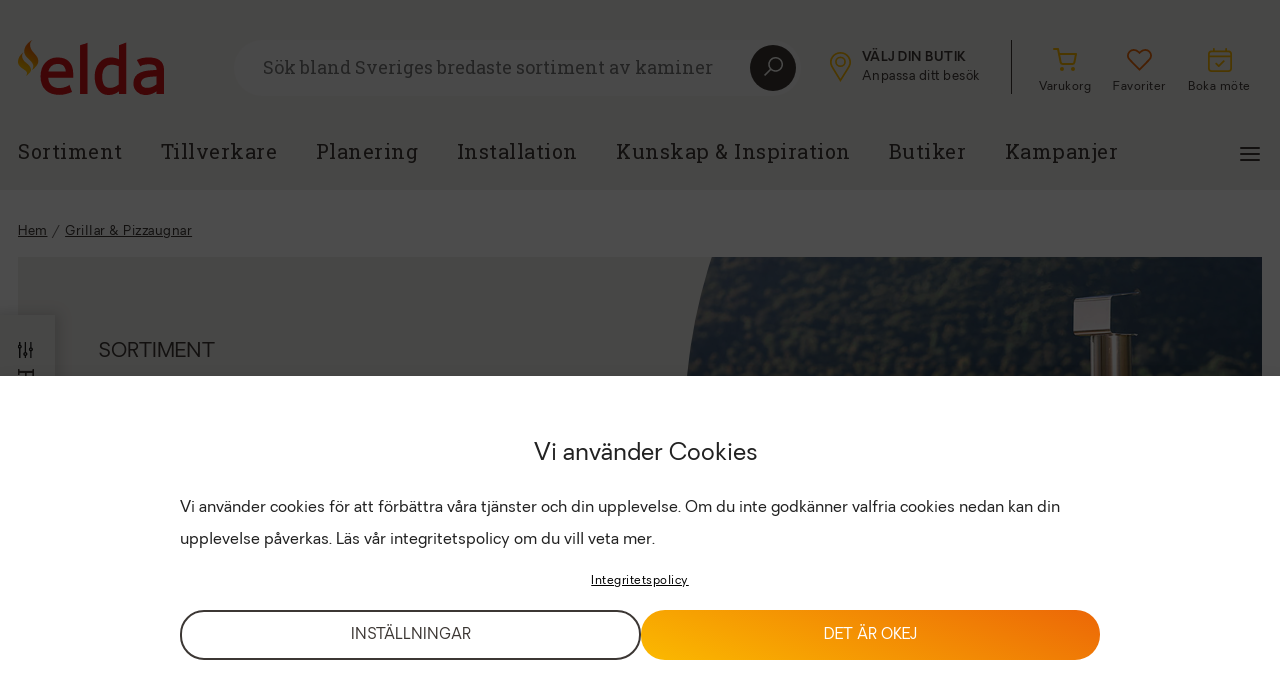

--- FILE ---
content_type: text/html; charset=UTF-8
request_url: https://eldabutiken.se/produktkategori/grillar/
body_size: 27693
content:
<!doctype html>
<html class="no-js" lang="sv-SE" prefix="og: https://ogp.me/ns#"  >
<head>
	<meta charset="utf-8">
	<meta http-equiv="X-UA-Compatible" content="IE=edge">
	<!-- no zooming -->
	<meta name="viewport" content="width=device-width,height=device-height,user-scalable=no,initial-scale=1.0,maximum-scale=1.0,minimum-scale=1.0">

			<title>Grillar och Pizzaugnar - Se vårt spännande utbud - Eldabutiken</title>
	

	<!-- OG Image -->
	<meta property="og:image" content="https://eldabutiken.se/app/uploads/2023/12/grillar-alfa-moderno-portabel-gas-eldabutiken.jpg">
	
<!-- Search Engine Optimization by Rank Math - https://rankmath.com/ -->
<meta name="description" content="Vi är experter på att inreda med eld och i vårt sortimentet finns även pizzaugnar och grillar. Vårt sortiment för matlagning utomhus är noga utvalt med fokus på såväl funktion och form."/>
<meta name="robots" content="follow, index, max-snippet:-1, max-video-preview:-1, max-image-preview:large"/>
<link rel="canonical" href="https://eldabutiken.se/produktkategori/grillar/" />
<link rel="next" href="https://eldabutiken.se/produktkategori/grillar/sida/2/" />
<meta property="og:locale" content="sv_SE" />
<meta property="og:type" content="article" />
<meta property="og:title" content="Grillar och Pizzaugnar - Se vårt spännande utbud - Eldabutiken" />
<meta property="og:description" content="Vi är experter på att inreda med eld och i vårt sortimentet finns även pizzaugnar och grillar. Vårt sortiment för matlagning utomhus är noga utvalt med fokus på såväl funktion och form." />
<meta property="og:url" content="https://eldabutiken.se/produktkategori/grillar/" />
<meta property="og:site_name" content="Eldabutiken" />
<meta property="og:image" content="https://eldabutiken.se/app/uploads/2023/12/pizzaugn.jpg" />
<meta property="og:image:secure_url" content="https://eldabutiken.se/app/uploads/2023/12/pizzaugn.jpg" />
<meta property="og:image:width" content="200" />
<meta property="og:image:height" content="206" />
<meta property="og:image:alt" content="Röd pizzaugn med skorsten från märket Alfa, lämplig för utomhusbruk. Ugnen har en termometer och modern design, vilket gör den idealisk för trädgårdsgrillning." />
<meta property="og:image:type" content="image/jpeg" />
<meta name="twitter:card" content="summary_large_image" />
<meta name="twitter:title" content="Grillar och Pizzaugnar - Se vårt spännande utbud - Eldabutiken" />
<meta name="twitter:description" content="Vi är experter på att inreda med eld och i vårt sortimentet finns även pizzaugnar och grillar. Vårt sortiment för matlagning utomhus är noga utvalt med fokus på såväl funktion och form." />
<meta name="twitter:image" content="https://eldabutiken.se/app/uploads/2023/02/brunner-tunnel-bkh-50-98-topimage-3-scaled-1.jpg" />
<meta name="twitter:label1" content="Produkter" />
<meta name="twitter:data1" content="48" />
<script type="application/ld+json" class="rank-math-schema">{"@context":"https://schema.org","@graph":[{"@type":"Organization","@id":"https://eldabutiken.se/#organization","name":"Eldabutiken"},{"@type":"WebSite","@id":"https://eldabutiken.se/#website","url":"https://eldabutiken.se","name":"Eldabutiken","publisher":{"@id":"https://eldabutiken.se/#organization"},"inLanguage":"sv-SE"},{"@type":"CollectionPage","@id":"https://eldabutiken.se/produktkategori/grillar/#webpage","url":"https://eldabutiken.se/produktkategori/grillar/","name":"Grillar och Pizzaugnar - Se v\u00e5rt sp\u00e4nnande utbud - Eldabutiken","isPartOf":{"@id":"https://eldabutiken.se/#website"},"inLanguage":"sv-SE"}]}</script>
<!-- /Rank Math WordPress SEO plugin -->

<link rel="alternate" type="application/rss+xml" title="Webbflöde för Eldabutiken &raquo; Grillar &amp; Pizzaugnar, Kategori" href="https://eldabutiken.se/produktkategori/grillar/feed/" />
<style id='wp-img-auto-sizes-contain-inline-css' type='text/css'>
img:is([sizes=auto i],[sizes^="auto," i]){contain-intrinsic-size:3000px 1500px}
/*# sourceURL=wp-img-auto-sizes-contain-inline-css */
</style>

<style id='wp-emoji-styles-inline-css' type='text/css'>

	img.wp-smiley, img.emoji {
		display: inline !important;
		border: none !important;
		box-shadow: none !important;
		height: 1em !important;
		width: 1em !important;
		margin: 0 0.07em !important;
		vertical-align: -0.1em !important;
		background: none !important;
		padding: 0 !important;
	}
/*# sourceURL=wp-emoji-styles-inline-css */
</style>
<link rel='stylesheet' id='wp-block-library-css' href='https://eldabutiken.se/wp/wp-includes/css/dist/block-library/style.min.css?ver=6.9' type='text/css' media='all' />
<style id='classic-theme-styles-inline-css' type='text/css'>
/*! This file is auto-generated */
.wp-block-button__link{color:#fff;background-color:#32373c;border-radius:9999px;box-shadow:none;text-decoration:none;padding:calc(.667em + 2px) calc(1.333em + 2px);font-size:1.125em}.wp-block-file__button{background:#32373c;color:#fff;text-decoration:none}
/*# sourceURL=/wp-includes/css/classic-themes.min.css */
</style>
<style id='global-styles-inline-css' type='text/css'>
:root{--wp--preset--aspect-ratio--square: 1;--wp--preset--aspect-ratio--4-3: 4/3;--wp--preset--aspect-ratio--3-4: 3/4;--wp--preset--aspect-ratio--3-2: 3/2;--wp--preset--aspect-ratio--2-3: 2/3;--wp--preset--aspect-ratio--16-9: 16/9;--wp--preset--aspect-ratio--9-16: 9/16;--wp--preset--color--black: #000000;--wp--preset--color--cyan-bluish-gray: #abb8c3;--wp--preset--color--white: #ffffff;--wp--preset--color--pale-pink: #f78da7;--wp--preset--color--vivid-red: #cf2e2e;--wp--preset--color--luminous-vivid-orange: #ff6900;--wp--preset--color--luminous-vivid-amber: #fcb900;--wp--preset--color--light-green-cyan: #7bdcb5;--wp--preset--color--vivid-green-cyan: #00d084;--wp--preset--color--pale-cyan-blue: #8ed1fc;--wp--preset--color--vivid-cyan-blue: #0693e3;--wp--preset--color--vivid-purple: #9b51e0;--wp--preset--gradient--vivid-cyan-blue-to-vivid-purple: linear-gradient(135deg,rgb(6,147,227) 0%,rgb(155,81,224) 100%);--wp--preset--gradient--light-green-cyan-to-vivid-green-cyan: linear-gradient(135deg,rgb(122,220,180) 0%,rgb(0,208,130) 100%);--wp--preset--gradient--luminous-vivid-amber-to-luminous-vivid-orange: linear-gradient(135deg,rgb(252,185,0) 0%,rgb(255,105,0) 100%);--wp--preset--gradient--luminous-vivid-orange-to-vivid-red: linear-gradient(135deg,rgb(255,105,0) 0%,rgb(207,46,46) 100%);--wp--preset--gradient--very-light-gray-to-cyan-bluish-gray: linear-gradient(135deg,rgb(238,238,238) 0%,rgb(169,184,195) 100%);--wp--preset--gradient--cool-to-warm-spectrum: linear-gradient(135deg,rgb(74,234,220) 0%,rgb(151,120,209) 20%,rgb(207,42,186) 40%,rgb(238,44,130) 60%,rgb(251,105,98) 80%,rgb(254,248,76) 100%);--wp--preset--gradient--blush-light-purple: linear-gradient(135deg,rgb(255,206,236) 0%,rgb(152,150,240) 100%);--wp--preset--gradient--blush-bordeaux: linear-gradient(135deg,rgb(254,205,165) 0%,rgb(254,45,45) 50%,rgb(107,0,62) 100%);--wp--preset--gradient--luminous-dusk: linear-gradient(135deg,rgb(255,203,112) 0%,rgb(199,81,192) 50%,rgb(65,88,208) 100%);--wp--preset--gradient--pale-ocean: linear-gradient(135deg,rgb(255,245,203) 0%,rgb(182,227,212) 50%,rgb(51,167,181) 100%);--wp--preset--gradient--electric-grass: linear-gradient(135deg,rgb(202,248,128) 0%,rgb(113,206,126) 100%);--wp--preset--gradient--midnight: linear-gradient(135deg,rgb(2,3,129) 0%,rgb(40,116,252) 100%);--wp--preset--font-size--small: 13px;--wp--preset--font-size--medium: 20px;--wp--preset--font-size--large: 36px;--wp--preset--font-size--x-large: 42px;--wp--preset--spacing--20: 0.44rem;--wp--preset--spacing--30: 0.67rem;--wp--preset--spacing--40: 1rem;--wp--preset--spacing--50: 1.5rem;--wp--preset--spacing--60: 2.25rem;--wp--preset--spacing--70: 3.38rem;--wp--preset--spacing--80: 5.06rem;--wp--preset--shadow--natural: 6px 6px 9px rgba(0, 0, 0, 0.2);--wp--preset--shadow--deep: 12px 12px 50px rgba(0, 0, 0, 0.4);--wp--preset--shadow--sharp: 6px 6px 0px rgba(0, 0, 0, 0.2);--wp--preset--shadow--outlined: 6px 6px 0px -3px rgb(255, 255, 255), 6px 6px rgb(0, 0, 0);--wp--preset--shadow--crisp: 6px 6px 0px rgb(0, 0, 0);}:where(.is-layout-flex){gap: 0.5em;}:where(.is-layout-grid){gap: 0.5em;}body .is-layout-flex{display: flex;}.is-layout-flex{flex-wrap: wrap;align-items: center;}.is-layout-flex > :is(*, div){margin: 0;}body .is-layout-grid{display: grid;}.is-layout-grid > :is(*, div){margin: 0;}:where(.wp-block-columns.is-layout-flex){gap: 2em;}:where(.wp-block-columns.is-layout-grid){gap: 2em;}:where(.wp-block-post-template.is-layout-flex){gap: 1.25em;}:where(.wp-block-post-template.is-layout-grid){gap: 1.25em;}.has-black-color{color: var(--wp--preset--color--black) !important;}.has-cyan-bluish-gray-color{color: var(--wp--preset--color--cyan-bluish-gray) !important;}.has-white-color{color: var(--wp--preset--color--white) !important;}.has-pale-pink-color{color: var(--wp--preset--color--pale-pink) !important;}.has-vivid-red-color{color: var(--wp--preset--color--vivid-red) !important;}.has-luminous-vivid-orange-color{color: var(--wp--preset--color--luminous-vivid-orange) !important;}.has-luminous-vivid-amber-color{color: var(--wp--preset--color--luminous-vivid-amber) !important;}.has-light-green-cyan-color{color: var(--wp--preset--color--light-green-cyan) !important;}.has-vivid-green-cyan-color{color: var(--wp--preset--color--vivid-green-cyan) !important;}.has-pale-cyan-blue-color{color: var(--wp--preset--color--pale-cyan-blue) !important;}.has-vivid-cyan-blue-color{color: var(--wp--preset--color--vivid-cyan-blue) !important;}.has-vivid-purple-color{color: var(--wp--preset--color--vivid-purple) !important;}.has-black-background-color{background-color: var(--wp--preset--color--black) !important;}.has-cyan-bluish-gray-background-color{background-color: var(--wp--preset--color--cyan-bluish-gray) !important;}.has-white-background-color{background-color: var(--wp--preset--color--white) !important;}.has-pale-pink-background-color{background-color: var(--wp--preset--color--pale-pink) !important;}.has-vivid-red-background-color{background-color: var(--wp--preset--color--vivid-red) !important;}.has-luminous-vivid-orange-background-color{background-color: var(--wp--preset--color--luminous-vivid-orange) !important;}.has-luminous-vivid-amber-background-color{background-color: var(--wp--preset--color--luminous-vivid-amber) !important;}.has-light-green-cyan-background-color{background-color: var(--wp--preset--color--light-green-cyan) !important;}.has-vivid-green-cyan-background-color{background-color: var(--wp--preset--color--vivid-green-cyan) !important;}.has-pale-cyan-blue-background-color{background-color: var(--wp--preset--color--pale-cyan-blue) !important;}.has-vivid-cyan-blue-background-color{background-color: var(--wp--preset--color--vivid-cyan-blue) !important;}.has-vivid-purple-background-color{background-color: var(--wp--preset--color--vivid-purple) !important;}.has-black-border-color{border-color: var(--wp--preset--color--black) !important;}.has-cyan-bluish-gray-border-color{border-color: var(--wp--preset--color--cyan-bluish-gray) !important;}.has-white-border-color{border-color: var(--wp--preset--color--white) !important;}.has-pale-pink-border-color{border-color: var(--wp--preset--color--pale-pink) !important;}.has-vivid-red-border-color{border-color: var(--wp--preset--color--vivid-red) !important;}.has-luminous-vivid-orange-border-color{border-color: var(--wp--preset--color--luminous-vivid-orange) !important;}.has-luminous-vivid-amber-border-color{border-color: var(--wp--preset--color--luminous-vivid-amber) !important;}.has-light-green-cyan-border-color{border-color: var(--wp--preset--color--light-green-cyan) !important;}.has-vivid-green-cyan-border-color{border-color: var(--wp--preset--color--vivid-green-cyan) !important;}.has-pale-cyan-blue-border-color{border-color: var(--wp--preset--color--pale-cyan-blue) !important;}.has-vivid-cyan-blue-border-color{border-color: var(--wp--preset--color--vivid-cyan-blue) !important;}.has-vivid-purple-border-color{border-color: var(--wp--preset--color--vivid-purple) !important;}.has-vivid-cyan-blue-to-vivid-purple-gradient-background{background: var(--wp--preset--gradient--vivid-cyan-blue-to-vivid-purple) !important;}.has-light-green-cyan-to-vivid-green-cyan-gradient-background{background: var(--wp--preset--gradient--light-green-cyan-to-vivid-green-cyan) !important;}.has-luminous-vivid-amber-to-luminous-vivid-orange-gradient-background{background: var(--wp--preset--gradient--luminous-vivid-amber-to-luminous-vivid-orange) !important;}.has-luminous-vivid-orange-to-vivid-red-gradient-background{background: var(--wp--preset--gradient--luminous-vivid-orange-to-vivid-red) !important;}.has-very-light-gray-to-cyan-bluish-gray-gradient-background{background: var(--wp--preset--gradient--very-light-gray-to-cyan-bluish-gray) !important;}.has-cool-to-warm-spectrum-gradient-background{background: var(--wp--preset--gradient--cool-to-warm-spectrum) !important;}.has-blush-light-purple-gradient-background{background: var(--wp--preset--gradient--blush-light-purple) !important;}.has-blush-bordeaux-gradient-background{background: var(--wp--preset--gradient--blush-bordeaux) !important;}.has-luminous-dusk-gradient-background{background: var(--wp--preset--gradient--luminous-dusk) !important;}.has-pale-ocean-gradient-background{background: var(--wp--preset--gradient--pale-ocean) !important;}.has-electric-grass-gradient-background{background: var(--wp--preset--gradient--electric-grass) !important;}.has-midnight-gradient-background{background: var(--wp--preset--gradient--midnight) !important;}.has-small-font-size{font-size: var(--wp--preset--font-size--small) !important;}.has-medium-font-size{font-size: var(--wp--preset--font-size--medium) !important;}.has-large-font-size{font-size: var(--wp--preset--font-size--large) !important;}.has-x-large-font-size{font-size: var(--wp--preset--font-size--x-large) !important;}
:where(.wp-block-post-template.is-layout-flex){gap: 1.25em;}:where(.wp-block-post-template.is-layout-grid){gap: 1.25em;}
:where(.wp-block-term-template.is-layout-flex){gap: 1.25em;}:where(.wp-block-term-template.is-layout-grid){gap: 1.25em;}
:where(.wp-block-columns.is-layout-flex){gap: 2em;}:where(.wp-block-columns.is-layout-grid){gap: 2em;}
:root :where(.wp-block-pullquote){font-size: 1.5em;line-height: 1.6;}
/*# sourceURL=global-styles-inline-css */
</style>
<link rel='stylesheet' id='digitalera-customer-plugin-css' href='https://eldabutiken.se/app/plugins/digitalera-customer-plugin/public/css/digitalera-customer-plugin-public.css?ver=1.0.0' type='text/css' media='all' />
<link rel='stylesheet' id='woocommerce-layout-css' href='https://eldabutiken.se/app/plugins/woocommerce/assets/css/woocommerce-layout.css?ver=10.4.2' type='text/css' media='all' />
<link rel='stylesheet' id='woocommerce-smallscreen-css' href='https://eldabutiken.se/app/plugins/woocommerce/assets/css/woocommerce-smallscreen.css?ver=10.4.2' type='text/css' media='only screen and (max-width: 768px)' />
<link rel='stylesheet' id='woocommerce-general-css' href='https://eldabutiken.se/app/plugins/woocommerce/assets/css/woocommerce.css?ver=10.4.2' type='text/css' media='all' />
<style id='woocommerce-inline-inline-css' type='text/css'>
.woocommerce form .form-row .required { visibility: visible; }
/*# sourceURL=woocommerce-inline-inline-css */
</style>
<link rel='stylesheet' id='cmplz-general-css' href='https://eldabutiken.se/app/plugins/complianz-gdpr-premium/assets/css/cookieblocker.min.css?ver=1754549672' type='text/css' media='all' />
<link rel='stylesheet' id='elda-style-css' href='https://eldabutiken.se/app/themes/elda/style.css?ver=2132116510' type='text/css' media='all' />
<link rel='stylesheet' id='elda-style-custom-css' href='https://eldabutiken.se/app/themes/elda/dist/css/default.css?ver=2132116510' type='text/css' media='all' />
<script type="text/javascript" src="https://eldabutiken.se/wp/wp-includes/js/jquery/jquery.min.js?ver=3.7.1" id="jquery-core-js"></script>
<script type="text/javascript" src="https://eldabutiken.se/wp/wp-includes/js/jquery/jquery-migrate.min.js?ver=3.4.1" id="jquery-migrate-js"></script>
<script type="text/javascript" src="https://eldabutiken.se/app/plugins/digitalera-customer-plugin/public/js/digitalera-customer-plugin-public.js?ver=1.0.0" id="digitalera-customer-plugin-js"></script>
<script type="text/javascript" src="https://eldabutiken.se/app/plugins/woocommerce/assets/js/jquery-blockui/jquery.blockUI.min.js?ver=2.7.0-wc.10.4.2" id="wc-jquery-blockui-js" defer="defer" data-wp-strategy="defer"></script>
<script type="text/javascript" id="wc-add-to-cart-js-extra">
/* <![CDATA[ */
var wc_add_to_cart_params = {"ajax_url":"/wp/wp-admin/admin-ajax.php","wc_ajax_url":"/?wc-ajax=%%endpoint%%","i18n_view_cart":"Visa varukorg","cart_url":"https://eldabutiken.se/cart/","is_cart":"","cart_redirect_after_add":"no"};
//# sourceURL=wc-add-to-cart-js-extra
/* ]]> */
</script>
<script type="text/javascript" src="https://eldabutiken.se/app/plugins/woocommerce/assets/js/frontend/add-to-cart.min.js?ver=10.4.2" id="wc-add-to-cart-js" defer="defer" data-wp-strategy="defer"></script>
<script type="text/javascript" src="https://eldabutiken.se/app/plugins/woocommerce/assets/js/js-cookie/js.cookie.min.js?ver=2.1.4-wc.10.4.2" id="wc-js-cookie-js" defer="defer" data-wp-strategy="defer"></script>
<script type="text/javascript" id="woocommerce-js-extra">
/* <![CDATA[ */
var woocommerce_params = {"ajax_url":"/wp/wp-admin/admin-ajax.php","wc_ajax_url":"/?wc-ajax=%%endpoint%%","i18n_password_show":"Show password","i18n_password_hide":"Hide password"};
//# sourceURL=woocommerce-js-extra
/* ]]> */
</script>
<script type="text/javascript" src="https://eldabutiken.se/app/plugins/woocommerce/assets/js/frontend/woocommerce.min.js?ver=10.4.2" id="woocommerce-js" defer="defer" data-wp-strategy="defer"></script>
<link rel="https://api.w.org/" href="https://eldabutiken.se/wp-json/" /><link rel="alternate" title="JSON" type="application/json" href="https://eldabutiken.se/wp-json/wp/v2/product_cat/916" /><link rel="EditURI" type="application/rsd+xml" title="RSD" href="https://eldabutiken.se/wp/xmlrpc.php?rsd" />
<meta name="generator" content="WordPress 6.9" />

<!-- This website runs the Product Feed PRO for WooCommerce by AdTribes.io plugin - version woocommercesea_option_installed_version -->
			<style>.cmplz-hidden {
					display: none !important;
				}</style>	<noscript><style>.woocommerce-product-gallery{ opacity: 1 !important; }</style></noscript>
	<meta name="generator" content="Elementor 3.33.4; features: additional_custom_breakpoints; settings: css_print_method-external, google_font-enabled, font_display-auto">
			<style>
				.e-con.e-parent:nth-of-type(n+4):not(.e-lazyloaded):not(.e-no-lazyload),
				.e-con.e-parent:nth-of-type(n+4):not(.e-lazyloaded):not(.e-no-lazyload) * {
					background-image: none !important;
				}
				@media screen and (max-height: 1024px) {
					.e-con.e-parent:nth-of-type(n+3):not(.e-lazyloaded):not(.e-no-lazyload),
					.e-con.e-parent:nth-of-type(n+3):not(.e-lazyloaded):not(.e-no-lazyload) * {
						background-image: none !important;
					}
				}
				@media screen and (max-height: 640px) {
					.e-con.e-parent:nth-of-type(n+2):not(.e-lazyloaded):not(.e-no-lazyload),
					.e-con.e-parent:nth-of-type(n+2):not(.e-lazyloaded):not(.e-no-lazyload) * {
						background-image: none !important;
					}
				}
			</style>
			<link rel="icon" href="https://eldabutiken.se/app/uploads/2022/08/elda-flames-favicon-100x100.png" sizes="32x32" />
<link rel="icon" href="https://eldabutiken.se/app/uploads/2022/08/elda-flames-favicon-300x300.png" sizes="192x192" />
<link rel="apple-touch-icon" href="https://eldabutiken.se/app/uploads/2022/08/elda-flames-favicon-300x300.png" />
<meta name="msapplication-TileImage" content="https://eldabutiken.se/app/uploads/2022/08/elda-flames-favicon-300x300.png" />
	<!--[if lt IE 9]>
	<script src="//cdnjs.cloudflare.com/ajax/libs/html5shiv/3.7.2/html5shiv.min.js"></script>
	<![endif]-->

	<script type="text/plain" data-service="google-recaptcha" data-category="marketing" data-cmplz-src="https://www.google.com/recaptcha/api.js?render=6LdPR2ckAAAAAJMJLdONVe1w9iexyIrnWXxkv2Uy"></script>


</head>

<body data-cmplz=1 class="archive tax-product_cat term-grillar term-916 wp-custom-logo wp-theme-elda theme-elda woocommerce woocommerce-page woocommerce-no-js elementor-default elementor-kit-5" data-bs-spy="scroll" data-bs-target="#product-content-list" data-bs-offset="270">

<div class="wrap " >
    <div class="wrap" role="document">
        <header>
    <a href="#main-content" class="skip-link">Hoppa till huvudinnehåll</a>
        <div class="elementor-section elementor-section-boxed">
        <div class="container  ">
            <div class="header-top-row">
                <nav class="navbar navbar-top">
                    <ul class="navbar-nav d-lg-flex">
                        <li class="nav-item">
                            <a title="Gå till elda.se" href="https://eldabutiken.se" class="navbar-brand">
                                <svg xmlns="http://www.w3.org/2000/svg" xmlns:xlink="http://www.w3.org/1999/xlink" width="146.259" height="55" viewBox="0 0 146.259 55">
    <defs>
        <linearGradient id="linear-gradient" x1="0.572" y1="0.283" x2="0.396" y2="0.918" gradientUnits="objectBoundingBox">
            <stop offset="0" stop-color="#ec6608"/>
            <stop offset="0.53" stop-color="#f39200"/>
            <stop offset="1" stop-color="#fbba00"/>
        </linearGradient>
        <linearGradient id="linear-gradient-2" x1="0.679" y1="-0.194" x2="0.488" y2="0.615" xlink:href="#linear-gradient"/>
    </defs>
    <g id="elda_CMYK" transform="translate(0.004 0.005)">
        <g id="Group_186" data-name="Group 186" transform="translate(22.577 2.454)">
            <path id="Path_11" data-name="Path 11" d="M79.4,47.96a16.587,16.587,0,0,0-12.66,5.169c-3.186,3.412-4.8,8.056-4.8,13.805s1.7,10.411,5.034,13.612,7.994,4.812,13.863,4.812a24.969,24.969,0,0,0,6.58-.857l.346-.095a33.982,33.982,0,0,0,4.94-1.626l.78-.328-2.617-7.2-1.017.86a10.815,10.815,0,0,1-2.377,1.13,18.137,18.137,0,0,1-6.657,1.327,14.368,14.368,0,0,1-4.513-.678,9.193,9.193,0,0,1-5.8-5.468,13,13,0,0,1-.806-4.2H94.665V64.233c0-5.125-1.338-9.157-3.977-11.986C88.03,49.4,84.235,47.96,79.405,47.96Zm-.262,6.456c2.767,0,4.834.733,6.143,2.18a8.863,8.863,0,0,1,1.976,5.5H69.785a9.463,9.463,0,0,1,2.668-5.224,8.984,8.984,0,0,1,6.689-2.457Z" transform="translate(-61.94 -32.934)" fill="#d51317"/>
            <path id="Path_12" data-name="Path 12" d="M170.51,10.031v48.83h7.459V7.49l-1.177.4Z" transform="translate(-130.932 -7.217)" fill="#d51317"/>
            <path id="Path_13" data-name="Path 13" d="M234.987,9.576v14a21.913,21.913,0,0,0-3.241-1.214,19.245,19.245,0,0,0-4.991-.591,15.088,15.088,0,0,0-11.221,5.02,18.532,18.532,0,0,0-3.514,6.019,23.118,23.118,0,0,0-1.29,7.973c0,5.69,1.269,10.229,3.769,13.484a12.469,12.469,0,0,0,10.4,5.012,15.331,15.331,0,0,0,6.186-1.254,20.928,20.928,0,0,0,3.908-2.348v2.712h7.459V6.74l-1.207.459L234.99,9.58Zm-.113,20.976V48.775a20.322,20.322,0,0,1-4.134,2.406,11.664,11.664,0,0,1-4.6,1c-2.763,0-4.7-.889-5.92-2.719-1.28-1.917-1.928-4.816-1.928-8.614s.838-6.8,2.49-8.833a8.22,8.22,0,0,1,6.828-2.982,18.3,18.3,0,0,1,3.817.372,20.105,20.105,0,0,1,3.452,1.152Z" transform="translate(-156.49 -6.74)" fill="#d51317"/>
            <path id="Path_14" data-name="Path 14" d="M346.774,54.73a9.9,9.9,0,0,0-3.2-3.977,13.113,13.113,0,0,0-4.936-2.176,29.93,29.93,0,0,0-6.438-.616,26.586,26.586,0,0,0-6.627.7,17.972,17.972,0,0,0-4.13,1.433l-.733.441,3.467,6.328.831-.623a6.537,6.537,0,0,1,2.34-.9,22.961,22.961,0,0,1,4.826-.58,24.086,24.086,0,0,1,3.427.237,7.178,7.178,0,0,1,2.6.838,4.078,4.078,0,0,1,1.619,1.67,6.048,6.048,0,0,1,.58,2.825v.051c-3.007.164-5.887.386-8.534.682a26.518,26.518,0,0,0-7.7,1.925,11.966,11.966,0,0,0-5.1,4.061,11.657,11.657,0,0,0-1.815,6.755,11.141,11.141,0,0,0,3.467,8.4,11.761,11.761,0,0,0,8.392,3.285,18.708,18.708,0,0,0,4.56-.5,18.187,18.187,0,0,0,3.456-1.232,15.5,15.5,0,0,0,2.632-1.553l.642-.452v2.843h7.458V60.606A14.325,14.325,0,0,0,346.774,54.73Zm-6.358,12.085v7.973a23.99,23.99,0,0,1-4.1,2.457,11.992,11.992,0,0,1-5.122,1.079,7.491,7.491,0,0,1-4.8-1.258,5.338,5.338,0,0,1-.193-7.076,8.354,8.354,0,0,1,3.6-1.943,31.518,31.518,0,0,1,5.439-.846s3.835-.284,5.184-.383Z" transform="translate(-224.179 -32.934)" fill="#d51317"/>
        </g>
        <path id="Path_15" data-name="Path 15" d="M25.11.132c-4.072,3.788-1.4,9.241.518,11.458,3.4,3.941,6.241,6.365,5.37,11.231-.332,1.845-3.062,4.907-5.621,7.141-.211.182-.448.193-.361.029,2.092-3.871,1.768-6.183-3.2-10.681C20,17.666,17.174,14.852,17.1,11.939,17.01,7.794,19.033,3.759,24.8.15c.31-.193.51-.211.306-.022Z" transform="translate(-10.87)" fill="url(#linear-gradient)"/>
        <path id="Path_16" data-name="Path 16" d="M5.316,34.11c-2.905,3.634-.029,7.819,1.83,9.423,3.3,2.843,6.164,4.914,5.818,8.64-.142,1.549-2.774,3.58-4.371,5.3-.153.179-.35.215-.3.066,1.261-3.459,1.3-4.039-3.361-7.156C3.231,49.245.548,47.262.136,44.86c-.587-3.419.6-7.006,4.929-10.7.233-.2.4-.237.252-.055Z" transform="translate(0 -21.602)" fill="url(#linear-gradient-2)"/>
    </g>
</svg>
                            </a>
                        </li>
                        <li class="nav-item search-area">
                            <form class="search-form" action="https://eldabutiken.se/sok/">
            <label>
                <input type="text" name="s" class="search-input" value="" placeholder="Sök bland Sveriges bredaste sortiment av kaminer & tillbehör">
                <span class="loading">
                    <span class="spinner-border" role="status">
                        <span class="visually-hidden">Loading...</span>
                    </span>
                </span>
                <button title="Sök" class="search-button">
                    <svg xmlns="http://www.w3.org/2000/svg" width="19.662" height="19.662" viewBox="0 0 19.662 19.662">
                        <path id="icons8_search_1" d="M15.3,3A7.641,7.641,0,0,0,9.373,15.471L3.281,21.563l1.1,1.1,6.092-6.092A7.644,7.644,0,1,0,15.3,3Zm0,1.529a6.116,6.116,0,1,1-6.116,6.116A6.1,6.1,0,0,1,15.3,4.529Z" transform="translate(-3.281 -3)" fill="#f9f8f5"/>
                    </svg>
                </button>
            </label>

        </form>

        <div class="search-results">
            <div class="search-results-inner">

            </div>
            <div class="shadow"></div>
        </div>

                        </li>
                        <li id="select-store-link" data-bs-toggle="offcanvas" data-bs-target="#offcanvasStoreList" aria-controls="offcanvasStoreList" class="nav-item store-selector with-hover">
                            <div class="icon">
        <svg xmlns="http://www.w3.org/2000/svg" xmlns:xlink="http://www.w3.org/1999/xlink" width="20.5" height="30" viewBox="0 0 20.5 30" fill="currentColor">
            <defs>
                <clipPath id="clip-path">
                    <rect id="Rectangle_56" data-name="Rectangle 56" width="20.5" height="30"/>
                </clipPath>
            </defs>
            <g id="Group_207" data-name="Group 207" transform="translate(-1496 -38.435)">
                <g id="Group_202" data-name="Group 202" transform="translate(1496 38.435)">
                    <g id="Group_206" data-name="Group 206" clip-path="url(#clip-path)">
                        <path id="Path_19" data-name="Path 19" d="M10.142,30l-.694-1.183c-.286-.489-.942-1.582-1.772-2.966C4.263,20.159,1.168,14.976.8,14.072A9.989,9.989,0,0,1,1.677,4.6,10.441,10.441,0,0,1,5.3,1.275,10.228,10.228,0,0,1,10.182,0h.043a10.464,10.464,0,0,1,8.652,4.756,9.846,9.846,0,0,1,.718,9.549c-.79,1.772-8.642,14.418-8.717,14.536Zm.083-28.326h-.036A8.613,8.613,0,0,0,3.069,5.53a8.339,8.339,0,0,0-.722,7.908c.352.861,4.523,7.815,6.764,11.551l1.074,1.792c1.982-3.2,7.3-11.86,7.88-13.157a8.2,8.2,0,0,0-.591-7.953,8.774,8.774,0,0,0-7.249-4m.024,13.416a5.277,5.277,0,1,1,5.277-5.277,5.283,5.283,0,0,1-5.277,5.277m0-8.881a3.6,3.6,0,1,0,3.6,3.6,3.608,3.608,0,0,0-3.6-3.6" transform="translate(0)" />
                    </g>
                </g>
            </g>
        </svg>
    </div>




    <a class="store-info select-store">
    <span class="store-name" >Välj din butik</span>
    <span class="store-openhours no-store">Anpassa ditt besök</span>
</a>                        </li>
                        <li class="nav-item with-hover">
    <a href="https://eldabutiken.se/cart" class="icon-menu-item" title="Varukorg">
        <span id="cart-icon" class="icon cart">
                        <i data-feather="shopping-cart" aria-label="Varukorg"></i>

        </span>
        <span>Varukorg</span>
    </a>
</li>

<li class="nav-item with-hover">
    <a href="https://eldabutiken.se/favoriter" class="icon-menu-item" title="Visa favoriter">
        <span class="icon favs">
                        <svg xmlns="http://www.w3.org/2000/svg" width="25.567" height="22" class="heart" viewBox="0 0 25.567 22" fill="currentColor">
                <path id="icons8_heart_1" d="M8.848,5A6.878,6.878,0,0,0,2,11.848,5.932,5.932,0,0,0,3.141,15.1a8.45,8.45,0,0,0,1.113,1.341l9.873,9.9.656.656.656-.656,9.873-9.9a6.976,6.976,0,0,0,2.254-4.594A6.878,6.878,0,0,0,20.719,5a8.326,8.326,0,0,0-5.935,2.682A8.326,8.326,0,0,0,8.848,5Zm0,1.826c2.729,0,5.25,2.654,5.25,2.654l.685.77.685-.77s2.522-2.654,5.25-2.654a5.039,5.039,0,0,1,5.022,5.022c0,1.409-1.712,3.31-1.712,3.31L14.783,24.4,5.538,15.158a7.214,7.214,0,0,1-.885-1.084,4.439,4.439,0,0,1-.827-2.226A5.039,5.039,0,0,1,8.848,6.826Z" transform="translate(-2 -5)"/>
            </svg>

        </span>
        <span>Favoriter</span>
    </a>
</li>

<li id="book-meeting-link" class="nav-item with-hover book-meeting-link">
    <a href="https://eldabutiken.se/boka-mote" class="icon-menu-item" title="Boka möte">
        <span class="icon">
            <svg xmlns="http://www.w3.org/2000/svg" width="24" height="24" viewBox="0 0 26 26" stroke="currentColor"><path d="M3,11H27M11,19l2.667,2.667L19,16.333M8.333,3V5.667M21.667,3V5.667M7.267,27H22.733a6.625,6.625,0,0,0,2.811-.291,2.666,2.666,0,0,0,1.165-1.165A6.625,6.625,0,0,0,27,22.733V9.933a6.625,6.625,0,0,0-.291-2.811,2.666,2.666,0,0,0-1.165-1.165,6.625,6.625,0,0,0-2.811-.291H7.267a6.625,6.625,0,0,0-2.811.291A2.666,2.666,0,0,0,3.291,7.123,6.625,6.625,0,0,0,3,9.933v12.8a6.625,6.625,0,0,0,.291,2.811,2.666,2.666,0,0,0,1.165,1.165A6.625,6.625,0,0,0,7.267,27Z" transform="translate(-2 -2)" fill="none" stroke-linecap="round" stroke-linejoin="round" stroke-width="2"/></svg>
        </span>
        <span class="book-meeting-link-text">Boka möte</span>
    </a>
</li>

<li class="nav-item d-block d-xl-none">
    <a href class="icon-menu-item" title="Öppna meny" data-bs-backdrop="true" data-bs-toggle="offcanvas" data-bs-target="#offcanvasSidebarMenu" aria-controls="offcanvasSidebarMenu">
        <span class="icon">
            <svg xmlns="http://www.w3.org/2000/svg" width="24" height="24" viewBox="0 0 24 24" fill="none" stroke="#333" stroke-width="2" stroke-linecap="round" stroke-linejoin="round" class="feather feather-menu"><line x1="2" y1="12" x2="22" y2="12"></line><line x1="2" y1="4" x2="22" y2="4"></line><line x1="2" y1="20" x2="22" y2="20"></line></svg>
        </span>
        <span>Meny</span>
    </a>
</li>                        
                    </ul>
                </nav>
            </div>
            <div class="header-bottom-row">
                <nav class="navbar navbar-top">
                    <ul class="navbar-nav d-lg-flex">
                        <li class='nav-item dropdown'><a  title='Gå till Sortiment' href='#' class='nav-link dropdown-toggle' role='button' data-toggle='dropdown' aria-haspopup='true' aria-expanded='false'>Sortiment</a><!-- Start of mega menu --><div class='mega-menu '><!-- Mega menu content section --><div class='elementor-section elementor-section-boxed'><!-- Mega menu content container --><div class='container elementor-container'><!-- Start of row --><div class='row menu-row'><!-- Start of col --><div class='col  '><ul class='level-3'><!-- Start of title --><div class='title'><h6>Kaminer</h6></div><!-- End of title --><li class='nav-item nav-item-product_cat' ><a class="category-item-link" href="https://eldabutiken.se/produktkategori/braskaminer/">
    <img src="https://eldabutiken.se/app/uploads/2023/01/meny_sortiment_braskamin.png" alt="Braskaminer">
    <span>Braskaminer</span>
</a></li><li class='nav-item nav-item-product_cat' ><a class="category-item-link" href="https://eldabutiken.se/produktkategori/murspisar/">
    <img src="https://eldabutiken.se/app/uploads/2023/01/meny_sortiment_murspis.png" alt="Murspisar">
    <span>Murspisar</span>
</a></li><li class='nav-item nav-item-product_cat' ><a class="category-item-link" href="https://eldabutiken.se/produktkategori/taljstensugnar/">
    <img src="https://eldabutiken.se/app/uploads/2023/09/taljstensugnar.jpg" alt="Täljstensugnar">
    <span>Täljstensugnar</span>
</a></li><li class='nav-item nav-item-product_cat' ><a class="category-item-link" href="https://eldabutiken.se/produktkategori/kakelugnar/">
    <img src="https://eldabutiken.se/app/uploads/2023/01/meny_sortiment_kakelugn_rund.png" alt="Kakelugnar">
    <span>Kakelugnar</span>
</a></li><li class='nav-item nav-item-product_cat' ><a class="category-item-link" href="https://eldabutiken.se/produktkategori/spiskassetter/">
    <img src="https://eldabutiken.se/app/uploads/2023/01/meny_sortiment_spiskassett.png" alt="Spiskassetter">
    <span>Spiskassetter</span>
</a></li><li class='nav-item nav-item-product_cat' ><a class="category-item-link" href="https://eldabutiken.se/produktkategori/insatser/">
    <img src="https://eldabutiken.se/app/uploads/2023/01/meny_sortiment_insats.png" alt="Insatser">
    <span>Insatser</span>
</a></li><li class='nav-item nav-item-product_cat' ><a class="category-item-link" href="https://eldabutiken.se/produktkategori/vedspisar/">
    <img src="https://eldabutiken.se/app/uploads/2023/01/meny_sortiment_vedspis.png" alt="Vedspisar">
    <span>Vedspisar</span>
</a></li><li class='nav-item nav-item-product_cat' ><a class="category-item-link" href="https://eldabutiken.se/produktkategori/gaskaminer/">
    <img src="https://eldabutiken.se/app/uploads/2025/02/gaskamin.jpg" alt="Gaskaminer">
    <span>Gaskaminer</span>
</a></li><li class='nav-item nav-item-product_cat' ><a class="category-item-link" href="https://eldabutiken.se/produktkategori/bioetanolkaminer/">
    <img src="https://eldabutiken.se/app/uploads/2023/01/meny_sortiment_bioetanol.png" alt="Bioetanolkaminer &amp; elkaminer">
    <span>Bioetanolkaminer &amp; elkaminer</span>
</a></li></ul></div><!-- End of col --></div><!-- End of row --><!-- Start of row --><div class='row menu-row'><!-- Start of col --><div class='col  '><ul class='level-3'><!-- Start of title --><div class='title'><h6>Trädgård och uteplats</h6></div><!-- End of title --><li class='nav-item nav-item-product_cat' ><a class="category-item-link" href="https://eldabutiken.se/produktkategori/utekaminer/">
    <img src="https://eldabutiken.se/app/uploads/2023/01/meny_sortiment_eldstad_utomhus.png" alt="Utekaminer">
    <span>Utekaminer</span>
</a></li><li class='nav-item nav-item-product_cat' ><a class="category-item-link" href="https://eldabutiken.se/produktkategori/grillar/">
    <img src="https://eldabutiken.se/app/uploads/2023/12/pizzaugn.jpg" alt="Grillar &amp; Pizzaugnar">
    <span>Grillar &amp; Pizzaugnar</span>
</a></li></ul></div><!-- End of col --><!-- Start of col --><div class='col  '><ul class='level-3'><!-- Start of title --><div class='title'><h6>Tillbehör</h6></div><!-- End of title --><li class='nav-item nav-item-product_cat' ><a class="category-item-link" href="https://eldabutiken.se/produktkategori/kamintillbehor/">
    <img src="https://eldabutiken.se/app/uploads/2022/12/eldabutiken-kamintillbehor-thumbnail.png" alt="Kamintillbehör och redskap">
    <span>Kamintillbehör och redskap</span>
</a></li><li class='nav-item nav-item-product_cat' ><a class="category-item-link" href="https://eldabutiken.se/produktkategori/inredning/">
    <img src="https://eldabutiken.se/app/uploads/2025/01/inredning-kategori-1000x1000-1.jpg" alt="Hem och inredning">
    <span>Hem och inredning</span>
</a></li></ul></div><!-- End of col --><!-- Start of col --><div class='col  '><ul class='level-3'><!-- Start of title --><div class='title'><h6>Utvändigt tak</h6></div><!-- End of title --><li class='nav-item nav-item-product_cat' ><a class="category-item-link" href="https://eldabutiken.se/kunskap-inspiration/skorstenar/">
    <img src="https://eldabutiken.se/app/uploads/2022/12/eldabutiken-skorstenar.jpg" alt="Skorstenar">
    <span>Skorstenar</span>
</a></li><li class='nav-item nav-item-product_cat' ><a class="category-item-link" href="https://eldabutiken.se/produktkategori/rokgasflaktar/">
    <img src="https://eldabutiken.se/app/uploads/2022/12/eldabutiken-rokgasflaktar-thumbnail.jpg" alt="Rökgasfläktar">
    <span>Rökgasfläktar</span>
</a></li></ul></div><!-- End of col --></div><!-- End of row --></div><!-- Mega menu content container --></div><!-- Mega menu content section --></div><!-- End of mega menu --></li><li class='nav-item nav-item-page' ><a href='https://eldabutiken.se/tillverkare/' title='Gå till Tillverkare' class='nav-link '>Tillverkare</a></li><li class='nav-item dropdown'><a  title='Gå till Planering' href='https://eldabutiken.se/planering/' class='nav-link dropdown-toggle' role='button' data-toggle='dropdown' aria-haspopup='true' aria-expanded='false'>Planering</a><!-- Start of mega menu --><div class='mega-menu '><!-- Mega menu content section --><div class='elementor-section elementor-section-boxed'><!-- Mega menu content container --><div class='container elementor-container'><!-- Start of row --><div class='row menu-row'><!-- Start of col --><div class='col  '><ul class='level-3'><li class='nav-item nav-item-' ><a class="page-item-link" href="https://eldabutiken.se/planering/">
    <span class="image" style="background-image: url(https://eldabutiken.se/app/uploads/2023/02/meny-planering-tre-olika-typer-av-kaminer-150x150.jpg);"></span>
    <span class="content">
        <span class="title">Planera för din kamin</span>
        <span class="description">Att inreda ett rum med en kamin är en investering som ger effektiv värme och en stilfull miljö.</span>
    </span>
</a></li><li class='nav-item nav-item-' ><a class="page-item-link" href="https://eldabutiken.se/artikel/inredning-och-placering/">
    <span class="image" style="background-image: url(https://eldabutiken.se/app/uploads/2022/12/scanspis_inspiration_olika_eldstader_braskamin_scan83_B-150x150.jpg);"></span>
    <span class="content">
        <span class="title">Inredning och placering</span>
        <span class="description">De allra flesta väljer att placera kaminen på en central plats i hemmet. Var vill du njuta av kaminen?</span>
    </span>
</a></li><li class='nav-item nav-item-' ><a class="page-item-link" href="https://eldabutiken.se/artikel/val-av-stil-och-material/">
    <span class="image" style="background-image: url(https://eldabutiken.se/app/uploads/2022/12/gabriel-kakelugnar-jesper-kontrollerar-1024x576-1-150x150.png);"></span>
    <span class="content">
        <span class="title">Val av stil och material</span>
        <span class="description">Utseende och materialval är viktigt. Utgå från personlig smak men också vilken funktion kaminen ska ha.</span>
    </span>
</a></li></ul></div><!-- End of col --><!-- Start of col --><div class='col  col-xxl-4'><ul class='level-3'><!-- Start of title --><div class='title'><h6>Vanliga frågor om planering</h6></div><!-- End of title --><li class='nav-item nav-item-' ><div class="row ">
    <div class="col">

                                <a href="https://eldabutiken.se/vanliga-fragor/planering/?fraga=8604#fraga-8604" class="faq-list-item">Hur vet jag att eldstaden uppfyller Boverkets miljökrav?<i data-feather="arrow-right" aria-label="Pil till höger"></i></a>
                                <a href="https://eldabutiken.se/vanliga-fragor/planering/?fraga=8603#fraga-8603" class="faq-list-item">Vad är Kaminkollen?<i data-feather="arrow-right" aria-label="Pil till höger"></i></a>
                                <a href="https://eldabutiken.se/vanliga-fragor/planering/?fraga=8602#fraga-8602" class="faq-list-item">Kan jag få ROT-avdrag för renovering av min skorsten?<i data-feather="arrow-right" aria-label="Pil till höger"></i></a>
                                <a href="https://eldabutiken.se/vanliga-fragor/planering/?fraga=8601#fraga-8601" class="faq-list-item">Kan jag få ROT-avdrag för installation av en kamin?<i data-feather="arrow-right" aria-label="Pil till höger"></i></a>
            </div>
</div></li></ul></div><!-- End of col --><!-- Start of col --><div class='col  col-xxl-3'><ul class='level-3'><li class='nav-item nav-item-' ><div class="card">
    <img class="card-img-top" src="https://eldabutiken.se/app/uploads/2022/11/kaminkoll-2020-2-1024x576-1.jpg">
    <div class="card-body">
        <a href="https://eldabutiken.se/boka-mote/" class="card-title">Vi hjälper dig gärna!</a>
        <p class="card-content">Vi har kunskap och erfarenhet som vi gärna delar med oss av. Hör av dig till oss med alla dina frågor om eldstäder och installationer.</p>
        <a href="https://eldabutiken.se/boka-mote/" class="btn btn-rounded btn-outline-dark">Boka möte</a>
    </div>
</div></li></ul></div><!-- End of col --></div><!-- End of row --></div><!-- Mega menu content container --></div><!-- Mega menu content section --></div><!-- End of mega menu --></li><li class='nav-item dropdown'><a  title='Gå till Installation' href='https://eldabutiken.se/installation/' class='nav-link dropdown-toggle' role='button' data-toggle='dropdown' aria-haspopup='true' aria-expanded='false'>Installation</a><!-- Start of mega menu --><div class='mega-menu '><!-- Mega menu content section --><div class='elementor-section elementor-section-boxed'><!-- Mega menu content container --><div class='container elementor-container'><!-- Start of row --><div class='row menu-row'><!-- Start of col --><div class='col  '><ul class='level-3'><li class='nav-item nav-item-' ><a class="page-item-link" href="https://eldabutiken.se/installation/">
    <span class="image" style="background-image: url(https://eldabutiken.se/app/uploads/2022/12/installation_montor_murar-150x150.jpg);"></span>
    <span class="content">
        <span class="title">Montering och installation</span>
        <span class="description">Du vill så klart njuta av kaminen, men du behöver också ta hänsyn till husets konstruktion och skorsten.</span>
    </span>
</a></li><li class='nav-item nav-item-' ><a class="page-item-link" href="https://eldabutiken.se/boka-mote/">
    <span class="image" style="background-image: url(https://eldabutiken.se/app/uploads/2022/12/Elda-installerat-och-klart-2-1x1-1-150x150.jpg);"></span>
    <span class="content">
        <span class="title">Hembesök vid behov</span>
        <span class="description">När det behövs gör vi hembesök för att bedöma förutsättningar för installation och montering.</span>
    </span>
</a></li><li class='nav-item nav-item-' ><a class="page-item-link" href="https://eldabutiken.se/artikel/installerat-och-klart/">
    <span class="image" style="background-image: url(https://eldabutiken.se/app/uploads/2022/12/butiksbild-4-avesta-butiksansvarig-1920x1280px-150x150.jpg);"></span>
    <span class="content">
        <span class="title">Förslag på komplett installation</span>
        <span class="description">Vi kan hjälpa dig – från bygganmälan till installation av din kamin, skorsten och taksäkerhet.</span>
    </span>
</a></li></ul></div><!-- End of col --><!-- Start of col --><div class='col  col-xxl-4'><ul class='level-3'><!-- Start of title --><div class='title'><h6>Vanliga frågor om installation</h6></div><!-- End of title --><li class='nav-item nav-item-' ><div class="row ">
    <div class="col">

                                <a href="https://eldabutiken.se/vanliga-fragor/installation/?fraga=8622#fraga-8622" class="faq-list-item">Vad är en brandskyddskontroll?<i data-feather="arrow-right" aria-label="Högerpil"></i></a>
                                <a href="https://eldabutiken.se/vanliga-fragor/installation/?fraga=8621#fraga-8621" class="faq-list-item">Vilka krav finns det för taksäkerhet?<i data-feather="arrow-right" aria-label="Högerpil"></i></a>
                                <a href="https://eldabutiken.se/vanliga-fragor/installation/?fraga=8620#fraga-8620" class="faq-list-item">Kan man välja färg på inneskorstenen?<i data-feather="arrow-right" aria-label="Högerpil"></i></a>
                                <a href="https://eldabutiken.se/vanliga-fragor/installation/?fraga=8619#fraga-8619" class="faq-list-item">Vilken skorsten ska jag välja?<i data-feather="arrow-right" aria-label="Högerpil"></i></a>
            </div>
</div></li></ul></div><!-- End of col --><!-- Start of col --><div class='col  col-xxl-3'><ul class='level-3'><li class='nav-item nav-item-' ><div class="card">
    <img class="card-img-top" src="https://eldabutiken.se/app/uploads/2022/11/kaminkoll-2020-2-1024x576-1.jpg">
    <div class="card-body">
        <a href="https://eldabutiken.se/boka-mote/" class="card-title">Vi hjälper dig gärna!</a>
        <p class="card-content">Vi har kunskap och erfarenhet som vi gärna delar med oss av. Hör av dig till oss med alla dina frågor om eldstäder och installationer.</p>
        <a href="https://eldabutiken.se/boka-mote/" class="btn btn-rounded btn-outline-dark">Boka möte</a>
    </div>
</div></li></ul></div><!-- End of col --></div><!-- End of row --></div><!-- Mega menu content container --></div><!-- Mega menu content section --></div><!-- End of mega menu --></li><li class='nav-item dropdown'><a  title='Gå till Kunskap &amp; Inspiration' href='https://eldabutiken.se/kunskap-inspiration/' class='nav-link dropdown-toggle' role='button' data-toggle='dropdown' aria-haspopup='true' aria-expanded='false'>Kunskap &amp; Inspiration</a><!-- Start of mega menu --><div class='mega-menu '><!-- Mega menu content section --><div class='elementor-section elementor-section-boxed'><!-- Mega menu content container --><div class='container elementor-container'><!-- Start of row --><div class='row menu-row'><!-- Start of col --><div class='col  '><ul class='level-3'><li class='nav-item nav-item-' ><a class="page-item-link" href="https://eldabutiken.se/kunskap-inspiration/">
    <span class="image" style="background-image: url(https://eldabutiken.se/app/uploads/2023/01/sotning_brandsakerhet_kontroll_av_skorsten-150x150-1-150x150.jpg);"></span>
    <span class="content">
        <span class="title">Kunskap & inspiration</span>
        <span class="description">Det är viktigt att elda på ett säkert och hållbart sätt och ta hand om din kamin och skorsten.</span>
    </span>
</a></li><li class='nav-item nav-item-' ><a class="page-item-link" href="https://eldabutiken.se/artikel/elda-hallbart-och-sakert/">
    <span class="image" style="background-image: url(https://eldabutiken.se/app/uploads/2023/01/inspiration_tips_elda_ner_inte_upp_steg2-150x150-1-150x150.jpg);"></span>
    <span class="content">
        <span class="title">Elda hållbart & säkert</span>
        <span class="description">Eldar du på rätt sätt i en modern kamin ger den hållbar värme säkert, miljömässigt och ekonomiskt.</span>
    </span>
</a></li><li class='nav-item nav-item-' ><a class="page-item-link" href="https://eldabutiken.se/artikel/sotning-och-brandskydd/">
    <span class="image" style="background-image: url(https://eldabutiken.se/app/uploads/2023/01/sotning_brandsakerhet_sotare_in_action-150x150-1-150x150.jpg);"></span>
    <span class="content">
        <span class="title">Sotning och brandskydd</span>
        <span class="description">Regelbundna sotningskontroller och brandskyddskontroll ska göras för att trygga säkerheten.</span>
    </span>
</a></li></ul></div><!-- End of col --><!-- Start of col --><div class='col  '><ul class='level-3'><!-- Start of title --><div class='title'><h6>Vanliga frågor</h6></div><!-- End of title --><li class='nav-item nav-item-' ><div class="row ">
    <div class="col">

            </div>
</div></li></ul></div><!-- End of col --><!-- Start of col --><div class='col  '><ul class='level-3'></ul></div><!-- End of col --></div><!-- End of row --></div><!-- Mega menu content container --></div><!-- Mega menu content section --></div><!-- End of mega menu --></li><li class='nav-item nav-item-custom' ><a href='https://eldabutiken.se/butik/' title='Gå till Butiker' class='nav-link '>Butiker</a></li><li class='nav-item nav-item-custom' ><a href='https://eldabutiken.se/kampanjer/' title='Gå till Kampanjer' class='nav-link '>Kampanjer</a></li>
                        <li class="nav-item ms-auto">
                            <a href title="Öppna meny" id="open-sidebar-menu" class="nav-link" data-bs-backdrop="true" data-bs-toggle="offcanvas" data-bs-target="#offcanvasSidebarMenu" aria-controls="offcanvasSidebarMenu">
                                <i data-feather="menu" aria-label="Öppna meny"></i>
                            </a>
                        </li>
                    </ul>
                </nav>
            </div>
        </div>
    </div>
</header>



<div class="offcanvas offcanvas-end" tabindex="-1" id="offcanvasStoreList" aria-labelledby="offcanvasLabel">
    
    <div class="offcanvas-store-list">
        <div class="offcanvas-header">
            <p class="offcanvas-title">Välj din butik</p>
            <button type="button" class="btn-close" data-bs-dismiss="offcanvas" aria-label="Close"></button>
        </div>
        <div class="offcanvas-body">
            <ul class="navbar-nav justify-content-end flex-grow-1">
    
                                    <li class="nav-item store-list-item">
                        <div>
                            <h6><a href="https://eldabutiken.se/butik/alingsas/" title="Visa butiksinformation">Eldabutiken Alingsås</a></h6>
                                                        <p>Öppet idag: 10:00 - 14:00                              
                                                        </p>
                            <a href="https://eldabutiken.se/butik/alingsas/" title="Visa butiksinformation">Besök butikssidan</a>
                        </div>
    
                                                    <a href="" class="nav-link btn btn-choose-store" title="Välj som din butik" data-id="10899" data-title="Eldabutiken Alingsås">Välj</a>
                                            </li>
                                    <li class="nav-item store-list-item">
                        <div>
                            <h6><a href="https://eldabutiken.se/butik/avesta/" title="Visa butiksinformation">Eldabutiken Avesta</a></h6>
                                                        <p>Idag: Stängt                              
                                                        </p>
                            <a href="https://eldabutiken.se/butik/avesta/" title="Visa butiksinformation">Besök butikssidan</a>
                        </div>
    
                                                    <a href="" class="nav-link btn btn-choose-store" title="Välj som din butik" data-id="847" data-title="Eldabutiken Avesta">Välj</a>
                                            </li>
                                    <li class="nav-item store-list-item">
                        <div>
                            <h6><a href="https://eldabutiken.se/butik/borlange/" title="Visa butiksinformation">Eldabutiken Borlänge</a></h6>
                                                        <p>Idag: Stängt                              
                                                        </p>
                            <a href="https://eldabutiken.se/butik/borlange/" title="Visa butiksinformation">Besök butikssidan</a>
                        </div>
    
                                                    <a href="" class="nav-link btn btn-choose-store" title="Välj som din butik" data-id="851" data-title="Eldabutiken Borlänge">Välj</a>
                                            </li>
                                    <li class="nav-item store-list-item">
                        <div>
                            <h6><a href="https://eldabutiken.se/butik/eskilstuna/" title="Visa butiksinformation">Eldabutiken Eskilstuna</a></h6>
                                                        <p>Idag: Stängt                              
                                                        </p>
                            <a href="https://eldabutiken.se/butik/eskilstuna/" title="Visa butiksinformation">Besök butikssidan</a>
                        </div>
    
                                                    <a href="" class="nav-link btn btn-choose-store" title="Välj som din butik" data-id="64" data-title="Eldabutiken Eskilstuna">Välj</a>
                                            </li>
                                    <li class="nav-item store-list-item">
                        <div>
                            <h6><a href="https://eldabutiken.se/butik/gotland/" title="Visa butiksinformation">Eldabutiken Gotland</a></h6>
                                                        <p>Öppet idag: 10:00 - 15:00                              
                                                        </p>
                            <a href="https://eldabutiken.se/butik/gotland/" title="Visa butiksinformation">Besök butikssidan</a>
                        </div>
    
                                                    <a href="" class="nav-link btn btn-choose-store" title="Välj som din butik" data-id="855" data-title="Eldabutiken Gotland">Välj</a>
                                            </li>
                                    <li class="nav-item store-list-item">
                        <div>
                            <h6><a href="https://eldabutiken.se/butik/gavle-valbo/" title="Visa butiksinformation">Eldabutiken Gävle - Valbo</a></h6>
                                                        <p>Öppet idag: 10:00 - 14:00                              
                                                        </p>
                            <a href="https://eldabutiken.se/butik/gavle-valbo/" title="Visa butiksinformation">Besök butikssidan</a>
                        </div>
    
                                                    <a href="" class="nav-link btn btn-choose-store" title="Välj som din butik" data-id="30248" data-title="Eldabutiken Gävle - Valbo">Välj</a>
                                            </li>
                                    <li class="nav-item store-list-item">
                        <div>
                            <h6><a href="https://eldabutiken.se/butik/goteborg-centrum/" title="Visa butiksinformation">Eldabutiken Göteborg Centrum</a></h6>
                                                        <p>Idag: Stängt                              
                                                        </p>
                            <a href="https://eldabutiken.se/butik/goteborg-centrum/" title="Visa butiksinformation">Besök butikssidan</a>
                        </div>
    
                                                    <a href="" class="nav-link btn btn-choose-store" title="Välj som din butik" data-id="857" data-title="Eldabutiken Göteborg Centrum">Välj</a>
                                            </li>
                                    <li class="nav-item store-list-item">
                        <div>
                            <h6><a href="https://eldabutiken.se/butik/goteborg-molndal/" title="Visa butiksinformation">Eldabutiken Göteborg Mölndal</a></h6>
                                                        <p>Öppet idag: 10:00 - 14:00                              
                                                        </p>
                            <a href="https://eldabutiken.se/butik/goteborg-molndal/" title="Visa butiksinformation">Besök butikssidan</a>
                        </div>
    
                                                    <a href="" class="nav-link btn btn-choose-store" title="Välj som din butik" data-id="859" data-title="Eldabutiken Göteborg Mölndal">Välj</a>
                                            </li>
                                    <li class="nav-item store-list-item">
                        <div>
                            <h6><a href="https://eldabutiken.se/butik/hedemora/" title="Visa butiksinformation">Eldabutiken Hedemora</a></h6>
                                                        <p>Öppet idag: 11:00 - 14:00                              
                                                        </p>
                            <a href="https://eldabutiken.se/butik/hedemora/" title="Visa butiksinformation">Besök butikssidan</a>
                        </div>
    
                                                    <a href="" class="nav-link btn btn-choose-store" title="Välj som din butik" data-id="861" data-title="Eldabutiken Hedemora">Välj</a>
                                            </li>
                                    <li class="nav-item store-list-item">
                        <div>
                            <h6><a href="https://eldabutiken.se/butik/hassleholm/" title="Visa butiksinformation">Eldabutiken Hässleholm</a></h6>
                                                        <p>Öppet idag: 10:00 - 12:00                              
                                                        </p>
                            <a href="https://eldabutiken.se/butik/hassleholm/" title="Visa butiksinformation">Besök butikssidan</a>
                        </div>
    
                                                    <a href="" class="nav-link btn btn-choose-store" title="Välj som din butik" data-id="27261" data-title="Eldabutiken Hässleholm">Välj</a>
                                            </li>
                                    <li class="nav-item store-list-item">
                        <div>
                            <h6><a href="https://eldabutiken.se/butik/jonkoping/" title="Visa butiksinformation">Eldabutiken Jönköping</a></h6>
                                                        <p>Idag: Stängt                              
                                                        </p>
                            <a href="https://eldabutiken.se/butik/jonkoping/" title="Visa butiksinformation">Besök butikssidan</a>
                        </div>
    
                                                    <a href="" class="nav-link btn btn-choose-store" title="Välj som din butik" data-id="865" data-title="Eldabutiken Jönköping">Välj</a>
                                            </li>
                                    <li class="nav-item store-list-item">
                        <div>
                            <h6><a href="https://eldabutiken.se/butik/kalmar-oland/" title="Visa butiksinformation">Eldabutiken Kalmar - Öland</a></h6>
                                                        <p>Idag: Stängt                              
                                                        </p>
                            <a href="https://eldabutiken.se/butik/kalmar-oland/" title="Visa butiksinformation">Besök butikssidan</a>
                        </div>
    
                                                    <a href="" class="nav-link btn btn-choose-store" title="Välj som din butik" data-id="866" data-title="Eldabutiken Kalmar - Öland">Välj</a>
                                            </li>
                                    <li class="nav-item store-list-item">
                        <div>
                            <h6><a href="https://eldabutiken.se/butik/karlskrona-lyckeby/" title="Visa butiksinformation">Eldabutiken Karlskrona - Lyckeby</a></h6>
                                                        <p>Idag: Stängt                              
                                                        </p>
                            <a href="https://eldabutiken.se/butik/karlskrona-lyckeby/" title="Visa butiksinformation">Besök butikssidan</a>
                        </div>
    
                                                    <a href="" class="nav-link btn btn-choose-store" title="Välj som din butik" data-id="867" data-title="Eldabutiken Karlskrona - Lyckeby">Välj</a>
                                            </li>
                                    <li class="nav-item store-list-item">
                        <div>
                            <h6><a href="https://eldabutiken.se/butik/karlstad/" title="Visa butiksinformation">Eldabutiken Karlstad</a></h6>
                                                        <p>Idag: Stängt                              
                                                        </p>
                            <a href="https://eldabutiken.se/butik/karlstad/" title="Visa butiksinformation">Besök butikssidan</a>
                        </div>
    
                                                    <a href="" class="nav-link btn btn-choose-store" title="Välj som din butik" data-id="868" data-title="Eldabutiken Karlstad">Välj</a>
                                            </li>
                                    <li class="nav-item store-list-item">
                        <div>
                            <h6><a href="https://eldabutiken.se/butik/katrineholm/" title="Visa butiksinformation">Eldabutiken Katrineholm</a></h6>
                                                        <p>Idag: Stängt                              
                                                        </p>
                            <a href="https://eldabutiken.se/butik/katrineholm/" title="Visa butiksinformation">Besök butikssidan</a>
                        </div>
    
                                                    <a href="" class="nav-link btn btn-choose-store" title="Välj som din butik" data-id="869" data-title="Eldabutiken Katrineholm">Välj</a>
                                            </li>
                                    <li class="nav-item store-list-item">
                        <div>
                            <h6><a href="https://eldabutiken.se/butik/kungsbacka/" title="Visa butiksinformation">Eldabutiken Kungsbacka</a></h6>
                                                        <p>Idag: Stängt                              
                                                        </p>
                            <a href="https://eldabutiken.se/butik/kungsbacka/" title="Visa butiksinformation">Besök butikssidan</a>
                        </div>
    
                                                    <a href="" class="nav-link btn btn-choose-store" title="Välj som din butik" data-id="870" data-title="Eldabutiken Kungsbacka">Välj</a>
                                            </li>
                                    <li class="nav-item store-list-item">
                        <div>
                            <h6><a href="https://eldabutiken.se/butik/koping/" title="Visa butiksinformation">Eldabutiken Köping</a></h6>
                                                        <p>Öppet idag: 10:00 - 13:00                              
                                                        </p>
                            <a href="https://eldabutiken.se/butik/koping/" title="Visa butiksinformation">Besök butikssidan</a>
                        </div>
    
                                                    <a href="" class="nav-link btn btn-choose-store" title="Välj som din butik" data-id="871" data-title="Eldabutiken Köping">Välj</a>
                                            </li>
                                    <li class="nav-item store-list-item">
                        <div>
                            <h6><a href="https://eldabutiken.se/butik/lidkoping/" title="Visa butiksinformation">Eldabutiken Lidköping</a></h6>
                                                        <p>Idag: Stängt                              
                                                        </p>
                            <a href="https://eldabutiken.se/butik/lidkoping/" title="Visa butiksinformation">Besök butikssidan</a>
                        </div>
    
                                                    <a href="" class="nav-link btn btn-choose-store" title="Välj som din butik" data-id="872" data-title="Eldabutiken Lidköping">Välj</a>
                                            </li>
                                    <li class="nav-item store-list-item">
                        <div>
                            <h6><a href="https://eldabutiken.se/butik/eldabutiken-linkoping/" title="Visa butiksinformation">Eldabutiken Linköping</a></h6>
                                                        <p>Öppet idag: 11:00 - 14:00                              
                                                        </p>
                            <a href="https://eldabutiken.se/butik/eldabutiken-linkoping/" title="Visa butiksinformation">Besök butikssidan</a>
                        </div>
    
                                                    <a href="" class="nav-link btn btn-choose-store" title="Välj som din butik" data-id="2336" data-title="Eldabutiken Linköping">Välj</a>
                                            </li>
                                    <li class="nav-item store-list-item">
                        <div>
                            <h6><a href="https://eldabutiken.se/butik/lulea/" title="Visa butiksinformation">Eldabutiken Luleå</a></h6>
                                                        <p>Idag: Stängt                              
                                                        </p>
                            <a href="https://eldabutiken.se/butik/lulea/" title="Visa butiksinformation">Besök butikssidan</a>
                        </div>
    
                                                    <a href="" class="nav-link btn btn-choose-store" title="Välj som din butik" data-id="873" data-title="Eldabutiken Luleå">Välj</a>
                                            </li>
                                    <li class="nav-item store-list-item">
                        <div>
                            <h6><a href="https://eldabutiken.se/butik/malmo/" title="Visa butiksinformation">Eldabutiken Malmö</a></h6>
                                                        <p>Idag: Stängt                              
                                                        </p>
                            <a href="https://eldabutiken.se/butik/malmo/" title="Visa butiksinformation">Besök butikssidan</a>
                        </div>
    
                                                    <a href="" class="nav-link btn btn-choose-store" title="Välj som din butik" data-id="874" data-title="Eldabutiken Malmö">Välj</a>
                                            </li>
                                    <li class="nav-item store-list-item">
                        <div>
                            <h6><a href="https://eldabutiken.se/butik/mariestad/" title="Visa butiksinformation">Eldabutiken Mariestad</a></h6>
                                                        <p>Idag: Stängt                              
                                                        </p>
                            <a href="https://eldabutiken.se/butik/mariestad/" title="Visa butiksinformation">Besök butikssidan</a>
                        </div>
    
                                                    <a href="" class="nav-link btn btn-choose-store" title="Välj som din butik" data-id="15618" data-title="Eldabutiken Mariestad">Välj</a>
                                            </li>
                                    <li class="nav-item store-list-item">
                        <div>
                            <h6><a href="https://eldabutiken.se/butik/mjolby/" title="Visa butiksinformation">Eldabutiken Mjölby</a></h6>
                                                        <p>Idag: Stängt                              
                                                        </p>
                            <a href="https://eldabutiken.se/butik/mjolby/" title="Visa butiksinformation">Besök butikssidan</a>
                        </div>
    
                                                    <a href="" class="nav-link btn btn-choose-store" title="Välj som din butik" data-id="875" data-title="Eldabutiken Mjölby">Välj</a>
                                            </li>
                                    <li class="nav-item store-list-item">
                        <div>
                            <h6><a href="https://eldabutiken.se/butik/mora/" title="Visa butiksinformation">Eldabutiken Mora</a></h6>
                                                        <p>Idag: Stängt                              
                                                        </p>
                            <a href="https://eldabutiken.se/butik/mora/" title="Visa butiksinformation">Besök butikssidan</a>
                        </div>
    
                                                    <a href="" class="nav-link btn btn-choose-store" title="Välj som din butik" data-id="876" data-title="Eldabutiken Mora">Välj</a>
                                            </li>
                                    <li class="nav-item store-list-item">
                        <div>
                            <h6><a href="https://eldabutiken.se/butik/munkedal/" title="Visa butiksinformation">Eldabutiken Munkedal</a></h6>
                                                        <p>Öppet idag: 10:00 - 13:00                              
                                                        </p>
                            <a href="https://eldabutiken.se/butik/munkedal/" title="Visa butiksinformation">Besök butikssidan</a>
                        </div>
    
                                                    <a href="" class="nav-link btn btn-choose-store" title="Välj som din butik" data-id="884" data-title="Eldabutiken Munkedal">Välj</a>
                                            </li>
                                    <li class="nav-item store-list-item">
                        <div>
                            <h6><a href="https://eldabutiken.se/butik/norrkoping/" title="Visa butiksinformation">Eldabutiken Norrköping</a></h6>
                                                        <p>Idag: Stängt                              
                                                        </p>
                            <a href="https://eldabutiken.se/butik/norrkoping/" title="Visa butiksinformation">Besök butikssidan</a>
                        </div>
    
                                                    <a href="" class="nav-link btn btn-choose-store" title="Välj som din butik" data-id="885" data-title="Eldabutiken Norrköping">Välj</a>
                                            </li>
                                    <li class="nav-item store-list-item">
                        <div>
                            <h6><a href="https://eldabutiken.se/butik/norrtalje/" title="Visa butiksinformation">Eldabutiken Norrtälje</a></h6>
                                                        <p>Idag: Stängt                              
                                                        </p>
                            <a href="https://eldabutiken.se/butik/norrtalje/" title="Visa butiksinformation">Besök butikssidan</a>
                        </div>
    
                                                    <a href="" class="nav-link btn btn-choose-store" title="Välj som din butik" data-id="893" data-title="Eldabutiken Norrtälje">Välj</a>
                                            </li>
                                    <li class="nav-item store-list-item">
                        <div>
                            <h6><a href="https://eldabutiken.se/butik/oskarshamn/" title="Visa butiksinformation">Eldabutiken Oskarshamn</a></h6>
                                                        <p>Idag: Stängt                              
                                                        </p>
                            <a href="https://eldabutiken.se/butik/oskarshamn/" title="Visa butiksinformation">Besök butikssidan</a>
                        </div>
    
                                                    <a href="" class="nav-link btn btn-choose-store" title="Välj som din butik" data-id="906" data-title="Eldabutiken Oskarshamn">Välj</a>
                                            </li>
                                    <li class="nav-item store-list-item">
                        <div>
                            <h6><a href="https://eldabutiken.se/butik/skelleftea/" title="Visa butiksinformation">Eldabutiken Skellefteå</a></h6>
                                                        <p>Idag: Stängt                              
                                                        </p>
                            <a href="https://eldabutiken.se/butik/skelleftea/" title="Visa butiksinformation">Besök butikssidan</a>
                        </div>
    
                                                    <a href="" class="nav-link btn btn-choose-store" title="Välj som din butik" data-id="909" data-title="Eldabutiken Skellefteå">Välj</a>
                                            </li>
                                    <li class="nav-item store-list-item">
                        <div>
                            <h6><a href="https://eldabutiken.se/butik/stenungsund/" title="Visa butiksinformation">Eldabutiken Stenungsund</a></h6>
                                                        <p>Idag: Stängt                              
                                                        </p>
                            <a href="https://eldabutiken.se/butik/stenungsund/" title="Visa butiksinformation">Besök butikssidan</a>
                        </div>
    
                                                    <a href="" class="nav-link btn btn-choose-store" title="Välj som din butik" data-id="9269" data-title="Eldabutiken Stenungsund">Välj</a>
                                            </li>
                                    <li class="nav-item store-list-item">
                        <div>
                            <h6><a href="https://eldabutiken.se/butik/stockholm-haninge/" title="Visa butiksinformation">Eldabutiken Stockholm Haninge</a></h6>
                                                        <p>Idag: Stängt                              
                                                        </p>
                            <a href="https://eldabutiken.se/butik/stockholm-haninge/" title="Visa butiksinformation">Besök butikssidan</a>
                        </div>
    
                                                    <a href="" class="nav-link btn btn-choose-store" title="Välj som din butik" data-id="14980" data-title="Eldabutiken Stockholm Haninge">Välj</a>
                                            </li>
                                    <li class="nav-item store-list-item">
                        <div>
                            <h6><a href="https://eldabutiken.se/butik/eldabutiken-stockholm-jarfalla/" title="Visa butiksinformation">Eldabutiken Stockholm Järfälla</a></h6>
                                                        <p>Öppet idag: 10:00 - 15:00                              
                                                        </p>
                            <a href="https://eldabutiken.se/butik/eldabutiken-stockholm-jarfalla/" title="Visa butiksinformation">Besök butikssidan</a>
                        </div>
    
                                                    <a href="" class="nav-link btn btn-choose-store" title="Välj som din butik" data-id="933" data-title="Eldabutiken Stockholm Järfälla">Välj</a>
                                            </li>
                                    <li class="nav-item store-list-item">
                        <div>
                            <h6><a href="https://eldabutiken.se/butik/stockholm-varmdo/" title="Visa butiksinformation">Eldabutiken Stockholm Värmdö</a></h6>
                                                        <p>Idag: Stängt                              
                                                        </p>
                            <a href="https://eldabutiken.se/butik/stockholm-varmdo/" title="Visa butiksinformation">Besök butikssidan</a>
                        </div>
    
                                                    <a href="" class="nav-link btn btn-choose-store" title="Välj som din butik" data-id="936" data-title="Eldabutiken Stockholm Värmdö">Välj</a>
                                            </li>
                                    <li class="nav-item store-list-item">
                        <div>
                            <h6><a href="https://eldabutiken.se/butik/eldabutiken-stockholm-arsta/" title="Visa butiksinformation">Eldabutiken Stockholm Årsta</a></h6>
                                                        <p>Öppet idag: 10:00 - 15:00                              
                                                        </p>
                            <a href="https://eldabutiken.se/butik/eldabutiken-stockholm-arsta/" title="Visa butiksinformation">Besök butikssidan</a>
                        </div>
    
                                                    <a href="" class="nav-link btn btn-choose-store" title="Välj som din butik" data-id="937" data-title="Eldabutiken Stockholm Årsta">Välj</a>
                                            </li>
                                    <li class="nav-item store-list-item">
                        <div>
                            <h6><a href="https://eldabutiken.se/butik/solvesborg/" title="Visa butiksinformation">Eldabutiken Sölvesborg</a></h6>
                                                        <p>Öppet idag: 10:00 - 12:00                              
                                                        </p>
                            <a href="https://eldabutiken.se/butik/solvesborg/" title="Visa butiksinformation">Besök butikssidan</a>
                        </div>
    
                                                    <a href="" class="nav-link btn btn-choose-store" title="Välj som din butik" data-id="948" data-title="Eldabutiken Sölvesborg">Välj</a>
                                            </li>
                                    <li class="nav-item store-list-item">
                        <div>
                            <h6><a href="https://eldabutiken.se/butik/trollhattan/" title="Visa butiksinformation">Eldabutiken Trollhättan</a></h6>
                                                        <p>Idag: Stängt                              
                                                        </p>
                            <a href="https://eldabutiken.se/butik/trollhattan/" title="Visa butiksinformation">Besök butikssidan</a>
                        </div>
    
                                                    <a href="" class="nav-link btn btn-choose-store" title="Välj som din butik" data-id="33996" data-title="Eldabutiken Trollhättan">Välj</a>
                                            </li>
                                    <li class="nav-item store-list-item">
                        <div>
                            <h6><a href="https://eldabutiken.se/butik/umea/" title="Visa butiksinformation">Eldabutiken Umeå</a></h6>
                                                        <p>Idag: Stängt                              
                                                        </p>
                            <a href="https://eldabutiken.se/butik/umea/" title="Visa butiksinformation">Besök butikssidan</a>
                        </div>
    
                                                    <a href="" class="nav-link btn btn-choose-store" title="Välj som din butik" data-id="949" data-title="Eldabutiken Umeå">Välj</a>
                                            </li>
                                    <li class="nav-item store-list-item">
                        <div>
                            <h6><a href="https://eldabutiken.se/butik/uppsala/" title="Visa butiksinformation">Eldabutiken Uppsala</a></h6>
                                                        <p>Öppet idag: 10:00 - 14:00                              
                                                        </p>
                            <a href="https://eldabutiken.se/butik/uppsala/" title="Visa butiksinformation">Besök butikssidan</a>
                        </div>
    
                                                    <a href="" class="nav-link btn btn-choose-store" title="Välj som din butik" data-id="950" data-title="Eldabutiken Uppsala">Välj</a>
                                            </li>
                                    <li class="nav-item store-list-item">
                        <div>
                            <h6><a href="https://eldabutiken.se/butik/varberg/" title="Visa butiksinformation">Eldabutiken Varberg</a></h6>
                                                        <p>Idag: Stängt                              
                                                        </p>
                            <a href="https://eldabutiken.se/butik/varberg/" title="Visa butiksinformation">Besök butikssidan</a>
                        </div>
    
                                                    <a href="" class="nav-link btn btn-choose-store" title="Välj som din butik" data-id="951" data-title="Eldabutiken Varberg">Välj</a>
                                            </li>
                                    <li class="nav-item store-list-item">
                        <div>
                            <h6><a href="https://eldabutiken.se/butik/vellinge/" title="Visa butiksinformation">Eldabutiken Vellinge</a></h6>
                                                        <p>Öppet idag: 10:00 - 13:00                              
                                                        </p>
                            <a href="https://eldabutiken.se/butik/vellinge/" title="Visa butiksinformation">Besök butikssidan</a>
                        </div>
    
                                                    <a href="" class="nav-link btn btn-choose-store" title="Välj som din butik" data-id="952" data-title="Eldabutiken Vellinge">Välj</a>
                                            </li>
                                    <li class="nav-item store-list-item">
                        <div>
                            <h6><a href="https://eldabutiken.se/butik/vetlanda/" title="Visa butiksinformation">Eldabutiken Vetlanda</a></h6>
                                                        <p>Öppet idag: 10:00 - 13:00                              
                                                        </p>
                            <a href="https://eldabutiken.se/butik/vetlanda/" title="Visa butiksinformation">Besök butikssidan</a>
                        </div>
    
                                                    <a href="" class="nav-link btn btn-choose-store" title="Välj som din butik" data-id="953" data-title="Eldabutiken Vetlanda">Välj</a>
                                            </li>
                                    <li class="nav-item store-list-item">
                        <div>
                            <h6><a href="https://eldabutiken.se/butik/vastervik/" title="Visa butiksinformation">Eldabutiken Västervik</a></h6>
                                                        <p>Idag: Stängt                              
                                                        </p>
                            <a href="https://eldabutiken.se/butik/vastervik/" title="Visa butiksinformation">Besök butikssidan</a>
                        </div>
    
                                                    <a href="" class="nav-link btn btn-choose-store" title="Välj som din butik" data-id="15626" data-title="Eldabutiken Västervik">Välj</a>
                                            </li>
                                    <li class="nav-item store-list-item">
                        <div>
                            <h6><a href="https://eldabutiken.se/butik/eldabutiken-vasteras/" title="Visa butiksinformation">Eldabutiken Västerås</a></h6>
                                                        <p>Öppet idag: 10:00 - 14:00                              
                                                        </p>
                            <a href="https://eldabutiken.se/butik/eldabutiken-vasteras/" title="Visa butiksinformation">Besök butikssidan</a>
                        </div>
    
                                                    <a href="" class="nav-link btn btn-choose-store" title="Välj som din butik" data-id="954" data-title="Eldabutiken Västerås">Välj</a>
                                            </li>
                                    <li class="nav-item store-list-item">
                        <div>
                            <h6><a href="https://eldabutiken.se/butik/vaxjo/" title="Visa butiksinformation">Eldabutiken Växjö</a></h6>
                                                        <p>Idag: Stängt                              
                                                        </p>
                            <a href="https://eldabutiken.se/butik/vaxjo/" title="Visa butiksinformation">Besök butikssidan</a>
                        </div>
    
                                                    <a href="" class="nav-link btn btn-choose-store" title="Välj som din butik" data-id="959" data-title="Eldabutiken Växjö">Välj</a>
                                            </li>
                                    <li class="nav-item store-list-item">
                        <div>
                            <h6><a href="https://eldabutiken.se/butik/ystad/" title="Visa butiksinformation">Eldabutiken Ystad</a></h6>
                                                        <p>Öppet idag: 10:00 - 14:00                              
                                                        </p>
                            <a href="https://eldabutiken.se/butik/ystad/" title="Visa butiksinformation">Besök butikssidan</a>
                        </div>
    
                                                    <a href="" class="nav-link btn btn-choose-store" title="Välj som din butik" data-id="33100" data-title="Eldabutiken Ystad">Välj</a>
                                            </li>
                                    <li class="nav-item store-list-item">
                        <div>
                            <h6><a href="https://eldabutiken.se/butik/are/" title="Visa butiksinformation">Eldabutiken Åre</a></h6>
                                                        <p>Idag: Stängt                              
                                                        </p>
                            <a href="https://eldabutiken.se/butik/are/" title="Visa butiksinformation">Besök butikssidan</a>
                        </div>
    
                                                    <a href="" class="nav-link btn btn-choose-store" title="Välj som din butik" data-id="963" data-title="Eldabutiken Åre">Välj</a>
                                            </li>
                                    <li class="nav-item store-list-item">
                        <div>
                            <h6><a href="https://eldabutiken.se/butik/orebro/" title="Visa butiksinformation">Eldabutiken Örebro</a></h6>
                                                        <p>Idag: Stängt                              
                                                        </p>
                            <a href="https://eldabutiken.se/butik/orebro/" title="Visa butiksinformation">Besök butikssidan</a>
                        </div>
    
                                                    <a href="" class="nav-link btn btn-choose-store" title="Välj som din butik" data-id="966" data-title="Eldabutiken Örebro">Välj</a>
                                            </li>
                                    <li class="nav-item store-list-item">
                        <div>
                            <h6><a href="https://eldabutiken.se/butik/ornskoldsvik/" title="Visa butiksinformation">Eldabutiken Örnsköldsvik</a></h6>
                                                        <p>Idag: Stängt                              
                                                        </p>
                            <a href="https://eldabutiken.se/butik/ornskoldsvik/" title="Visa butiksinformation">Besök butikssidan</a>
                        </div>
    
                                                    <a href="" class="nav-link btn btn-choose-store" title="Välj som din butik" data-id="967" data-title="Eldabutiken Örnsköldsvik">Välj</a>
                                            </li>
                                    <li class="nav-item store-list-item">
                        <div>
                            <h6><a href="https://eldabutiken.se/butik/ostersund/" title="Visa butiksinformation">Eldabutiken Östersund</a></h6>
                                                        <p>Idag: Stängt                              
                                                        </p>
                            <a href="https://eldabutiken.se/butik/ostersund/" title="Visa butiksinformation">Besök butikssidan</a>
                        </div>
    
                                                    <a href="" class="nav-link btn btn-choose-store" title="Välj som din butik" data-id="10856" data-title="Eldabutiken Östersund">Välj</a>
                                            </li>
                    
    
            </ul>
        </div>
    </div>

</div>
<div class="offcanvas offcanvas-end sidebar-menu" tabindex="-1" id="offcanvasSidebarMenu" aria-labelledby="offcanvasSidebarLabel">
    <div class="offcanvas-header">
        <p class="offcanvas-title"></p>
        <button type="button" class="btn-close" data-bs-dismiss="offcanvas" aria-label="Close"></button>
    </div>
    <div class="offcanvas-body">
        <ul class="navbar-nav sidebar-menu d-block d-lg-none">
            <!-- no menu defined in location "sidebar_menu_mobile" -->        </ul>

        <ul class="navbar-nav sidebar-menu">

            <div class='accordion' id='accordion-wrapper-6471'><div class="accordion-item"><h2 class='accordion-header' id='accordion-heading-6471'><button class='accordion-button collapsed' type='button' data-bs-toggle='collapse' data-bs-target='#accordion-6471' aria-expanded='false' aria-controls='accordion-6471'>Kaminer</button></h2><div id='accordion-6471' class='accordion-collapse collapse ' aria-labelledby='accordion-heading-6471' data-bs-parent='#accordion-6471'><div class="accordion-body"><li class='nav-item nav-item-custom' ><a href='https://eldabutiken.se/produktkategori/braskaminer/' title='Gå till Braskaminer' class='nav-link '>Braskaminer</a></li><li class='nav-item nav-item-custom' ><a href='https://eldabutiken.se/produktkategori/murspisar/' title='Gå till Murspisar' class='nav-link '>Murspisar</a></li><li class='nav-item nav-item-custom' ><a href='https://eldabutiken.se/produktkategori/taljstensugnar/' title='Gå till Täljstensugnar' class='nav-link '>Täljstensugnar</a></li><li class='nav-item nav-item-custom' ><a href='https://eldabutiken.se/produktkategori/kakelugnar/' title='Gå till Kakelugnar' class='nav-link '>Kakelugnar</a></li><li class='nav-item nav-item-custom' ><a href='https://eldabutiken.se/produktkategori/spiskassetter/' title='Gå till Spiskassetter' class='nav-link '>Spiskassetter</a></li><li class='nav-item nav-item-custom' ><a href='https://eldabutiken.se/produktkategori/insatser/' title='Gå till Insatser' class='nav-link '>Insatser</a></li><li class='nav-item nav-item-custom' ><a href='https://eldabutiken.se/produktkategori/vedspisar/' title='Gå till Vedspisar' class='nav-link '>Vedspisar</a></li><li class='nav-item nav-item-custom' ><a href='https://eldabutiken.se/produktkategori/gaskaminer/' title='Gå till Gaskaminer' class='nav-link '>Gaskaminer</a></li><li class='nav-item nav-item-custom' ><a href='https://eldabutiken.se/produktkategori/bioetanolkaminer/' title='Gå till Bioetanolkaminer' class='nav-link '>Bioetanolkaminer</a></li></div></div></div></div></li><div class='accordion' id='accordion-wrapper-4907'><div class="accordion-item"><h2 class='accordion-header' id='accordion-heading-4907'><button class='accordion-button collapsed' type='button' data-bs-toggle='collapse' data-bs-target='#accordion-4907' aria-expanded='false' aria-controls='accordion-4907'>Trädgård och uteplats</button></h2><div id='accordion-4907' class='accordion-collapse collapse ' aria-labelledby='accordion-heading-4907' data-bs-parent='#accordion-4907'><div class="accordion-body"><li class='nav-item nav-item-custom' ><a href='https://eldabutiken.se/produktkategori/uteeldstader/' title='Gå till Utekaminer' class='nav-link '>Utekaminer</a></li><li class='nav-item nav-item-custom' ><a href='https://eldabutiken.se/produktkategori/grillar/' title='Gå till Grillar & Pizzaugnar' class='nav-link '>Grillar & Pizzaugnar</a></li></div></div></div></div></li><div class='accordion' id='accordion-wrapper-4918'><div class="accordion-item"><h2 class='accordion-header' id='accordion-heading-4918'><button class='accordion-button collapsed' type='button' data-bs-toggle='collapse' data-bs-target='#accordion-4918' aria-expanded='false' aria-controls='accordion-4918'>Tillbehör</button></h2><div id='accordion-4918' class='accordion-collapse collapse ' aria-labelledby='accordion-heading-4918' data-bs-parent='#accordion-4918'><div class="accordion-body"><li class='nav-item nav-item-custom' ><a href='https://eldabutiken.se/produktkategori/kamintillbehor/' title='Gå till Kamintillbehör och redskap' class='nav-link '>Kamintillbehör och redskap</a></li><li class='nav-item nav-item-custom' ><a href='https://eldabutiken.se/produktkategori/inredning/' title='Gå till Hem & inredning' class='nav-link '>Hem & inredning</a></li></div></div></div></div></li><div class='accordion' id='accordion-wrapper-30546'><div class="accordion-item"><h2 class='accordion-header' id='accordion-heading-30546'><button class='accordion-button collapsed' type='button' data-bs-toggle='collapse' data-bs-target='#accordion-30546' aria-expanded='false' aria-controls='accordion-30546'>Utvändigt tak</button></h2><div id='accordion-30546' class='accordion-collapse collapse ' aria-labelledby='accordion-heading-30546' data-bs-parent='#accordion-30546'><div class="accordion-body"><li class='nav-item nav-item-custom' ><a href='https://eldabutiken.se/kunskap-inspiration/skorstenar/' title='Gå till Skorstenar' class='nav-link '>Skorstenar</a></li><li class='nav-item nav-item-custom' ><a href='https://eldabutiken.se/produktkategori/rokgasflaktar/' title='Gå till Rökgasfläktar' class='nav-link '>Rökgasfläktar</a></li></div></div></div></div></li><li class='nav-item nav-item-page' ><a href='https://eldabutiken.se/tillverkare/' title='Gå till Tillverkare' class='nav-link '>Tillverkare</a></li><li class='nav-item nav-item-page' ><a href='https://eldabutiken.se/planering/' title='Gå till Planering' class='nav-link '>Planering</a></li><li class='nav-item nav-item-page' ><a href='https://eldabutiken.se/installation/' title='Gå till Installation' class='nav-link '>Installation</a></li><li class='nav-item nav-item-page' ><a href='https://eldabutiken.se/kunskap-inspiration/' title='Gå till Kunskap &amp; Inspiration' class='nav-link '>Kunskap &amp; Inspiration</a></li><li class='nav-item nav-item-custom' ><a href='https://eldabutiken.se/butik/' title='Gå till Butiker' class='nav-link '>Butiker</a></li><li class='nav-item nav-item-page' ><a href='https://eldabutiken.se/kampanjer/' title='Gå till Kampanjer' class='nav-link '>Kampanjer</a></li><li class='nav-item nav-item-page' ><a href='https://eldabutiken.se/om-oss/' title='Gå till Om Eldabutiken' class='nav-link '>Om Eldabutiken</a></li>
        </ul>
    </div>
</div>
<div class="page-overlay"></div>
		
	<div class="product-archive">
		<button class="btn btn-secondary btn-filter" type="button" data-bs-toggle="offcanvas" data-bs-target="#offcanvasFilters" aria-controls="offcanvasFilters">
			<img class="me-1" style="margin-top: -4px;" src="https://eldabutiken.se/app/themes/elda/dist/images/slider.svg" alt="Filter"> Filter
		</button>

		<div class="container">
			<nav aria-label="breadcrumb"><ol class="breadcrumb" itemscope itemtype="https://schema.org/BreadcrumbList"><li class="breadcrumb-item" itemprop="itemListElement" itemscope itemtype="https://schema.org/ListItem"><a href="https://eldabutiken.se" title="Hem" itemprop="item"><span itemprop="name">Hem</span></a><meta itemprop="position" content="1" /></li><li class="breadcrumb-item active" itemprop="itemListElement" itemscope itemtype="https://schema.org/ListItem"><span itemprop="name"><a href="https://eldabutiken.se/produktkategori/grillar/">Grillar &amp; Pizzaugnar</a></span><meta itemprop="position" content="2" /></li></ol></nav>		</div>

							<div class="container archive-top-content">
			<div class="row bg-secondary mb-5">
				<div class="col-12 col-md-5 col-lg-6 archive-top-image order-md-2" role="img" aria-label="Kategoribild för Grillar &amp; Pizzaugnar" style="background-image: url(https://eldabutiken.se/app/uploads/2023/12/grillar-alfa-moderno-portabel-gas-eldabutiken.jpg);">
				</div>
				<div class="col-12 col-md-7 col-lg-6 top-text-content order-md-1" id="main-content">
					<p class="subtitle">Sortiment</p>
					<h1>Grillar &amp; Pizzaugnar</h1>
					<div class="shorten-text"><p>När man skapar en utemiljö med en eldstad så blir den ofta en naturlig samlingsplats att umgås på med familj, släkt och vänner. Där har även pizzaugnen och grillen sin givna plats. Hos oss på Elda hittar du ett spännande sortiment av produkter för matlagning utomhus som kombinerar eldstadens egenskaper i form av vackra och värmande lågor med elden och hettans egenskaper för matlagning.</p>
</div>
					<a href="#" id="show-full-cat-description" class="">Visa hela texten</a>
				</div>
			</div>
		</div>
		
		<div class="container filter-header-container">
    <div class="row top-row justify-content-between">
        <div class="col-6 col-md-7">
            <div class="filter-header-div">
                <span class="filter-header" data-bs-toggle="offcanvas" data-bs-target="#offcanvasFilters"><img class="me-1" style="margin-top: -4px;" src="https://eldabutiken.se/app/themes/elda/dist/images/slider.svg" alt="Filter"> Filter</span>
                <div class="filter-holder mt-2">
                    <span class="pills"></span>
                    <span  data-bs-toggle="offcanvas" data-bs-target="#offcanvasFilters" class="pills-empty-message">Inga filter valda.</span>
                </div>
            </div>
        </div>
        <div class="col-6 col-md-4 col-lg-3 text-end mt-md-0">
            <span><img class="me-1" style="margin-top: -4px;" src="https://eldabutiken.se/app/themes/elda/dist/images/sort.svg" alt="Sortera efter"> Sortera efter</span>




            <div class="form-group dropdown">
                <div class="dropdown dropdown-custom dropdown-filter dropdown-order filter">
                    <input type="hidden" value="popular,DESC" name="order">
                    <button class="btn dropdown-toggle" data-label="order" type="button" id="order" data-bs-toggle="dropdown" aria-haspopup="true" aria-expanded="false">
                        <span class="selected-value">Popularitet</span>
                        <i data-feather="chevron-down" aria-label="Expandera"></i>
                    </button>
                    <div class="dropdown-menu" aria-labelledby="order">
                                                <a data-value="post_date,DESC" class="dropdown-item " href="#">Senast inkommet</a>
                                                <a data-value="post_title,ASC" class="dropdown-item " href="#">A till Ö</a>
                                                <a data-value="popular,DESC" class="dropdown-item  active " href="#">Popularitet</a>
                                                <a data-value="price,DESC" class="dropdown-item " href="#">Pris fallande</a>
                                                <a data-value="price,ASC" class="dropdown-item " href="#">Pris stigande</a>
                        
                    </div>
                </div>
            </div>
        </div>
    </div>
    <div class="row mt-4 mt-md-2 mb-4">
        <div class="col ">
            <div class="text-center">Visar <span class="post_count">40</span> av <span class="total_post_count">48</span> produkter</div>
        </div>
    </div>
</div>		<div class="offcanvas offcanvas-filters offcanvas-start" tabindex="-1" id="offcanvasFilters" aria-labelledby="offcanvasLabel">
    <div class="offcanvas-header">
        <h5 class="offcanvas-title" id="offcanvasLabel">Filtrera & sortera</h5>
        <button type="button" class="btn-close" data-bs-dismiss="offcanvas" aria-label="Close"></button>
    </div>
    <div class="offcanvas-body">

        <div class="pills">
            <a href="#" class="pill">Braskaminer <i data-feather="x" aria-label="Ta bort"></i></a>
            <a href="#" class="pill">50 000 - 85 000kr <i data-feather="x" aria-label="Ta bort"></i></a>
            <a href="#" class="pill">3-5 KW <i data-feather="x" aria-label="Ta bort"></i></a>
        </div>

                    <div class="filter">
<input type="hidden" value="grillar" id="category" name="category">
</div>        
        
        
        <div class="filter" data-type="checkboxes" id="filter_brand" data-multiple="1">
    <a class="btn btn-filter-collapse collapsed" data-bs-toggle="collapse" href="#collapse_brand" role="button" aria-expanded="false">
        Tillverkare        <span></span>
    </a>


<div class="collapse" id="collapse_brand">
    <div class="card card-body">


    <div class="form-check">
        <input data-label="Alfa Forni"  class="form-check-input" type="checkbox" value="alfa-forni" id="brand_alfa-forni" name="brand">
        <label class="form-check-label" for="brand_alfa-forni">
            Alfa Forni        </label>
    </div>


    <div class="form-check">
        <input data-label="Espegard"  class="form-check-input" type="checkbox" value="espegard" id="brand_espegard" name="brand">
        <label class="form-check-label" for="brand_espegard">
            Espegard        </label>
    </div>


    <div class="form-check">
        <input data-label="Hällmark"  class="form-check-input" type="checkbox" value="hallmark" id="brand_hallmark" name="brand">
        <label class="form-check-label" for="brand_hallmark">
            Hällmark        </label>
    </div>


    <div class="form-check">
        <input data-label="Primus"  class="form-check-input" type="checkbox" value="primus" id="brand_primus" name="brand">
        <label class="form-check-label" for="brand_primus">
            Primus        </label>
    </div>


    <div class="form-check">
        <input data-label="TOMMRE"  class="form-check-input" type="checkbox" value="tommre" id="brand_tommre" name="brand">
        <label class="form-check-label" for="brand_tommre">
            TOMMRE        </label>
    </div>


</div>
</div>
</div>
        <div class="filter" data-type="range" id="filter_price" data-multiple="1">
    <a class="btn btn-filter-collapse collapsed" data-bs-toggle="collapse" href="#collapse_price" role="button" aria-expanded="false">
        Pris        <span></span>
    </a>


<div class="collapse" id="collapse_price">
    <div class="card card-body">


<div class="custom-range" data-min="29" data-max="41000" data-step="500">
    <input data-label="Pris" type="hidden" value="" name="price">
    <span class="title">Pris        <span class="value-title">
            <span class="min">0</span> - <span class="max">100</span>
        </span>
    </span>
    <div class="range"></div>
    <div class="footer"></div>
</div>


</div>
</div>
</div>
        <div class="filter" data-type="image" id="filter_effect" data-multiple="">
    <a class="btn btn-filter-collapse collapsed" data-bs-toggle="collapse" href="#collapse_effect" role="button" aria-expanded="false">
        Effekt        <span></span>
    </a>


<div class="collapse" id="collapse_effect">
    <div class="card card-body">

<div class="image-filter">


    <div class="form-check form-image-option">
        <label for="effect_3,5">
            <img src="https://eldabutiken.se/app/themes/elda/dist/images/effect-fire.svg" class="small" alt="3-5kW">
            <span class="label">3-5kW</span>
            <input data-label="3-5kW"  class="form-check-input" type="checkbox" value="3,5" id="effect_3,5" name="effect">
            <span class="frame"></span>
        </label>
    </div>



    <div class="form-check form-image-option">
        <label for="effect_6,8">
            <img src="https://eldabutiken.se/app/themes/elda/dist/images/effect-fire.svg" class="medium" alt="6-8kW">
            <span class="label">6-8kW</span>
            <input data-label="6-8kW"  class="form-check-input" type="checkbox" value="6,8" id="effect_6,8" name="effect">
            <span class="frame"></span>
        </label>
    </div>



    <div class="form-check form-image-option">
        <label for="effect_9,11">
            <img src="https://eldabutiken.se/app/themes/elda/dist/images/effect-fire.svg" class="large" alt="9-11kW">
            <span class="label">9-11kW</span>
            <input data-label="9-11kW"  class="form-check-input" type="checkbox" value="9,11" id="effect_9,11" name="effect">
            <span class="frame"></span>
        </label>
    </div>

</div>

</div>
</div>
</div>
        <div class="filter" data-type="checkboxes" id="filter_energyclass" data-multiple="1">
    <a class="btn btn-filter-collapse collapsed" data-bs-toggle="collapse" href="#collapse_energyclass" role="button" aria-expanded="false">
        Energiklass        <span></span>
    </a>


<div class="collapse" id="collapse_energyclass">
    <div class="card card-body">


    <div class="form-check">
        <input data-label="Energiklass A+"  class="form-check-input" type="checkbox" value="Aplus" id="energyclass_Aplus" name="energyclass">
        <label class="form-check-label" for="energyclass_Aplus">
            Energiklass A+        </label>
    </div>


    <div class="form-check">
        <input data-label="Energiklass A"  class="form-check-input" type="checkbox" value="A" id="energyclass_A" name="energyclass">
        <label class="form-check-label" for="energyclass_A">
            Energiklass A        </label>
    </div>


    <div class="form-check">
        <input data-label="Energiklass B"  class="form-check-input" type="checkbox" value="B" id="energyclass_B" name="energyclass">
        <label class="form-check-label" for="energyclass_B">
            Energiklass B        </label>
    </div>


    <div class="form-check">
        <input data-label="Energiklass C"  class="form-check-input" type="checkbox" value="C" id="energyclass_C" name="energyclass">
        <label class="form-check-label" for="energyclass_C">
            Energiklass C        </label>
    </div>


</div>
</div>
</div>

    </div>
    <div class="offcanvas-bottom">
        <div class="offcanvas-body">
            <button data-bs-dismiss="offcanvas" class="btn btn-dark w-100">
                <span class="spinner-border spinner-border-sm" role="status" aria-hidden="true"></span>
                <span class="text">Visa <span class="total_post_count">48</span> produkter</span>
            </button>
        </div>
    </div>
</div>
		<div class="container main-product-container">
			<div class="row archive-products row-cols-2 row-cols-md-3 row-cols-lg-4 g-3">
				<div class="col">
            <div class="card card-product">
    <div class="card-header" >
        <div class="card-image">
            <div class="main-image lazyload" role="img" aria-label="Hällmark Premium-set 58 v2 Grillar &amp; Pizzaugnar" data-src="https://media.eldabutiken.se/1f7d3de6-b1f6-4ad4-ace4-b5e3a9ee0ba8/grillar &amp; pizzaugnar-hllmark-premium-set-58-v2-eldabutiken.webp?w=250" alt="Hällmark Premium-set 58 v2 Grillar &amp; Pizzaugnar" style="background-image: url('https://media.eldabutiken.se/1f7d3de6-b1f6-4ad4-ace4-b5e3a9ee0ba8/grillar &amp; pizzaugnar-hllmark-premium-set-58-v2-eldabutiken.webp?w=250'); "></div>
            
                    </div>
                <a href="#" title="Ta bort från favoriter" class="remove-from-favorites-heart" data-id="29572" style="display: none;">
            <span class="spinner-border spinner-border-sm" role="status" aria-hidden="true"></span>
            <i data-feather="heart" role="img" aria-label="Ta bort från favoriter"></i>
            <i data-feather="x" role="img" aria-label="Avbryt"></i>
        </a>
        <a href="#" title="Lägg till favoriter" class="card-to-favorites-heart" data-id="29572" style="display: none;">
            <span class="spinner-border spinner-border-sm" role="status" aria-hidden="true"></span>
            <i data-feather="heart" role="img" aria-label="Lägg till favoriter"></i>
        </a>
    </div>

    <div class="card-body">
        <!-- <span class="card-category">Grillar &amp; Pizzaugnar</span> -->
        <a class="stretched-link" href="https://eldabutiken.se/produkt/hallmark-premium-set-58-v2/"><h3 class="card-title">Hällmark Premium-set 58 v2</h3></a>

                <h5 class="card-price ">fr. 3 495 kr</h5>

        <!--
        <div class="row card-attributes">
                            <div class="col">
                    <div class="row row-cols-auto g-2">
                        <div class="col icon-div">
                            <img alt="Utomhus" src="https://eldabutiken.se/app/themes/elda/dist/images/outside_tree.svg">
                        </div>
                        <div class="col value-div">
                            <p class="icon-header">Produkt för</p>
                            <p class="attribute-value">Utomhus</p>
                        </div>
                    </div>
                </div>

                    </div>
        -->
    </div>
</div>

        </div>
            <div class="col">
            <div class="card card-product">
    <div class="card-header" >
        <div class="card-image">
            <div class="main-image lazyload" role="img" aria-label="Hällmark Premium-set 78 v2 Grillar &amp; Pizzaugnar" data-src="https://media.eldabutiken.se/72643987-b532-4cde-9ca5-fd7b3f217116/grillar &amp; pizzaugnar-hllmark-premium-set-78-v2-eldabutiken.webp?w=250" alt="Hällmark Premium-set 78 v2 Grillar &amp; Pizzaugnar" style="background-image: url('https://media.eldabutiken.se/72643987-b532-4cde-9ca5-fd7b3f217116/grillar &amp; pizzaugnar-hllmark-premium-set-78-v2-eldabutiken.webp?w=250'); "></div>
            
                    </div>
                <a href="#" title="Ta bort från favoriter" class="remove-from-favorites-heart" data-id="29562" style="display: none;">
            <span class="spinner-border spinner-border-sm" role="status" aria-hidden="true"></span>
            <i data-feather="heart" role="img" aria-label="Ta bort från favoriter"></i>
            <i data-feather="x" role="img" aria-label="Avbryt"></i>
        </a>
        <a href="#" title="Lägg till favoriter" class="card-to-favorites-heart" data-id="29562" style="display: none;">
            <span class="spinner-border spinner-border-sm" role="status" aria-hidden="true"></span>
            <i data-feather="heart" role="img" aria-label="Lägg till favoriter"></i>
        </a>
    </div>

    <div class="card-body">
        <!-- <span class="card-category">Grillar &amp; Pizzaugnar</span> -->
        <a class="stretched-link" href="https://eldabutiken.se/produkt/hallmark-premium-set-78-v2/"><h3 class="card-title">Hällmark Premium-set 78 v2</h3></a>

                <h5 class="card-price ">fr. 5 495 kr</h5>

        <!--
        <div class="row card-attributes">
                            <div class="col">
                    <div class="row row-cols-auto g-2">
                        <div class="col icon-div">
                            <img alt="Utomhus" src="https://eldabutiken.se/app/themes/elda/dist/images/outside_tree.svg">
                        </div>
                        <div class="col value-div">
                            <p class="icon-header">Produkt för</p>
                            <p class="attribute-value">Utomhus</p>
                        </div>
                    </div>
                </div>

                    </div>
        -->
    </div>
</div>

        </div>
            <div class="col">
            <div class="card card-product">
    <div class="card-header" >
        <div class="card-image">
            <div class="main-image lazyload" role="img" aria-label="Hällmark Premium Pillar set 58 Grillar &amp; Pizzaugnar" data-src="https://media.eldabutiken.se/da8ab5f0-fa2f-4f23-9d96-5042bae7863b/grillar &amp; pizzaugnar-hllmark-premium-pillar-set-58-eldabutiken.webp?w=250" alt="Hällmark Premium Pillar set 58 Grillar &amp; Pizzaugnar" style="background-image: url('https://media.eldabutiken.se/da8ab5f0-fa2f-4f23-9d96-5042bae7863b/grillar &amp; pizzaugnar-hllmark-premium-pillar-set-58-eldabutiken.webp?w=250'); "></div>
            
                    </div>
                <a href="#" title="Ta bort från favoriter" class="remove-from-favorites-heart" data-id="29570" style="display: none;">
            <span class="spinner-border spinner-border-sm" role="status" aria-hidden="true"></span>
            <i data-feather="heart" role="img" aria-label="Ta bort från favoriter"></i>
            <i data-feather="x" role="img" aria-label="Avbryt"></i>
        </a>
        <a href="#" title="Lägg till favoriter" class="card-to-favorites-heart" data-id="29570" style="display: none;">
            <span class="spinner-border spinner-border-sm" role="status" aria-hidden="true"></span>
            <i data-feather="heart" role="img" aria-label="Lägg till favoriter"></i>
        </a>
    </div>

    <div class="card-body">
        <!-- <span class="card-category">Grillar &amp; Pizzaugnar</span> -->
        <a class="stretched-link" href="https://eldabutiken.se/produkt/hallmark-premium-pillar-set-58/"><h3 class="card-title">Hällmark Premium Pillar set 58</h3></a>

                <h5 class="card-price ">fr. 3 995 kr</h5>

        <!--
        <div class="row card-attributes">
                            <div class="col">
                    <div class="row row-cols-auto g-2">
                        <div class="col icon-div">
                            <img alt="Utomhus" src="https://eldabutiken.se/app/themes/elda/dist/images/outside_tree.svg">
                        </div>
                        <div class="col value-div">
                            <p class="icon-header">Produkt för</p>
                            <p class="attribute-value">Utomhus</p>
                        </div>
                    </div>
                </div>

                    </div>
        -->
    </div>
</div>

        </div>
            <div class="col">
            <div class="card card-product">
    <div class="card-header" >
        <div class="card-image">
            <div class="main-image lazyload" role="img" aria-label="Espegard Bålpanna Premium Grillar &amp; Pizzaugnar" data-src="https://media.eldabutiken.se/462b4d95-7c22-46bf-8e73-2cca6ac8dfd0/grillar &amp; pizzaugnar-espegard-blpanna-premium-eldabutiken.webp?w=250" alt="Espegard Bålpanna Premium Grillar &amp; Pizzaugnar" style="background-image: url('https://media.eldabutiken.se/462b4d95-7c22-46bf-8e73-2cca6ac8dfd0/grillar &amp; pizzaugnar-espegard-blpanna-premium-eldabutiken.webp?w=250'); "></div>
            
                    </div>
                <a href="#" title="Ta bort från favoriter" class="remove-from-favorites-heart" data-id="16503" style="display: none;">
            <span class="spinner-border spinner-border-sm" role="status" aria-hidden="true"></span>
            <i data-feather="heart" role="img" aria-label="Ta bort från favoriter"></i>
            <i data-feather="x" role="img" aria-label="Avbryt"></i>
        </a>
        <a href="#" title="Lägg till favoriter" class="card-to-favorites-heart" data-id="16503" style="display: none;">
            <span class="spinner-border spinner-border-sm" role="status" aria-hidden="true"></span>
            <i data-feather="heart" role="img" aria-label="Lägg till favoriter"></i>
        </a>
    </div>

    <div class="card-body">
        <!-- <span class="card-category">Grillar &amp; Pizzaugnar</span> -->
        <a class="stretched-link" href="https://eldabutiken.se/produkt/espegard-balpanna-premium/"><h3 class="card-title">Espegard Bålpanna Premium</h3></a>

                <h5 class="card-price ">fr. 4 990 kr</h5>

        <!--
        <div class="row card-attributes">
                            <div class="col">
                    <div class="row row-cols-auto g-2">
                        <div class="col icon-div">
                            <img alt="Utomhus" src="https://eldabutiken.se/app/themes/elda/dist/images/outside_tree.svg">
                        </div>
                        <div class="col value-div">
                            <p class="icon-header">Produkt för</p>
                            <p class="attribute-value">Utomhus</p>
                        </div>
                    </div>
                </div>

                    </div>
        -->
    </div>
</div>

        </div>
            <div class="col">
            <div class="card card-product">
    <div class="card-header" >
        <div class="card-image">
            <div class="main-image lazyload" role="img" aria-label="Espegard Bålpanna Glo  60 Grillar &amp; Pizzaugnar" data-src="https://media.eldabutiken.se/7d111541-d965-43bf-8a81-12aaf49d0910/grillar &amp; pizzaugnar-espegard-blpanna-glo--60-eldabutiken.webp?w=250" alt="Espegard Bålpanna Glo  60 Grillar &amp; Pizzaugnar" style="background-image: url('https://media.eldabutiken.se/7d111541-d965-43bf-8a81-12aaf49d0910/grillar &amp; pizzaugnar-espegard-blpanna-glo--60-eldabutiken.webp?w=250'); "></div>
            
                    </div>
                <a href="#" title="Ta bort från favoriter" class="remove-from-favorites-heart" data-id="28889" style="display: none;">
            <span class="spinner-border spinner-border-sm" role="status" aria-hidden="true"></span>
            <i data-feather="heart" role="img" aria-label="Ta bort från favoriter"></i>
            <i data-feather="x" role="img" aria-label="Avbryt"></i>
        </a>
        <a href="#" title="Lägg till favoriter" class="card-to-favorites-heart" data-id="28889" style="display: none;">
            <span class="spinner-border spinner-border-sm" role="status" aria-hidden="true"></span>
            <i data-feather="heart" role="img" aria-label="Lägg till favoriter"></i>
        </a>
    </div>

    <div class="card-body">
        <!-- <span class="card-category">Grillar &amp; Pizzaugnar</span> -->
        <a class="stretched-link" href="https://eldabutiken.se/produkt/espegard-balpanna-glo-60/"><h3 class="card-title">Espegard Bålpanna Glo  60</h3></a>

                <h5 class="card-price ">fr. 3 349 kr</h5>

        <!--
        <div class="row card-attributes">
                            <div class="col">
                    <div class="row row-cols-auto g-2">
                        <div class="col icon-div">
                            <img alt="Utomhus" src="https://eldabutiken.se/app/themes/elda/dist/images/outside_tree.svg">
                        </div>
                        <div class="col value-div">
                            <p class="icon-header">Produkt för</p>
                            <p class="attribute-value">Utomhus</p>
                        </div>
                    </div>
                </div>

                    </div>
        -->
    </div>
</div>

        </div>
            <div class="col">
            <div class="card card-product">
    <div class="card-header" >
        <div class="card-image">
            <div class="main-image lazyload" role="img" aria-label="Alfa Moderno 3 Hybrid, röd Grillar &amp; Pizzaugnar" data-src="https://media.eldabutiken.se/939477bf-2960-4884-90b0-d558d5eb2899/grillar &amp; pizzaugnar-alfa-moderno-3-hybrid,-rd-eldabutiken.webp?w=250" alt="Alfa Moderno 3 Hybrid, röd Grillar &amp; Pizzaugnar" style="background-image: url('https://media.eldabutiken.se/939477bf-2960-4884-90b0-d558d5eb2899/grillar &amp; pizzaugnar-alfa-moderno-3-hybrid,-rd-eldabutiken.webp?w=250'); "></div>
            
                    </div>
                <a href="#" title="Ta bort från favoriter" class="remove-from-favorites-heart" data-id="34396" style="display: none;">
            <span class="spinner-border spinner-border-sm" role="status" aria-hidden="true"></span>
            <i data-feather="heart" role="img" aria-label="Ta bort från favoriter"></i>
            <i data-feather="x" role="img" aria-label="Avbryt"></i>
        </a>
        <a href="#" title="Lägg till favoriter" class="card-to-favorites-heart" data-id="34396" style="display: none;">
            <span class="spinner-border spinner-border-sm" role="status" aria-hidden="true"></span>
            <i data-feather="heart" role="img" aria-label="Lägg till favoriter"></i>
        </a>
    </div>

    <div class="card-body">
        <!-- <span class="card-category">Grillar &amp; Pizzaugnar</span> -->
        <a class="stretched-link" href="https://eldabutiken.se/produkt/alfa-moderno-3-hybrid-rod/"><h3 class="card-title">Alfa Moderno 3 Hybrid, röd</h3></a>

                <h5 class="card-price ">fr. 40 990 kr</h5>

        <!--
        <div class="row card-attributes">
                            <div class="col">
                    <div class="row row-cols-auto g-2">
                        <div class="col icon-div">
                            <img alt="Utomhus" src="https://eldabutiken.se/app/themes/elda/dist/images/outside_tree.svg">
                        </div>
                        <div class="col value-div">
                            <p class="icon-header">Produkt för</p>
                            <p class="attribute-value">Utomhus</p>
                        </div>
                    </div>
                </div>

                    </div>
        -->
    </div>
</div>

        </div>
            <div class="col">
            <div class="card card-product">
    <div class="card-header" >
        <div class="card-image">
            <div class="main-image lazyload" role="img" aria-label="Alfa Moderno 2 ved, röd Grillar &amp; Pizzaugnar" data-src="https://media.eldabutiken.se/035e62c4-a19d-4f17-a3a2-bbb0cac111b7/grillar &amp; pizzaugnar-alfa-moderno-2-ved,-rd-eldabutiken.webp?w=250" alt="Alfa Moderno 2 ved, röd Grillar &amp; Pizzaugnar" style="background-image: url('https://media.eldabutiken.se/035e62c4-a19d-4f17-a3a2-bbb0cac111b7/grillar &amp; pizzaugnar-alfa-moderno-2-ved,-rd-eldabutiken.webp?w=250'); "></div>
            
                    </div>
                <a href="#" title="Ta bort från favoriter" class="remove-from-favorites-heart" data-id="10904" style="display: none;">
            <span class="spinner-border spinner-border-sm" role="status" aria-hidden="true"></span>
            <i data-feather="heart" role="img" aria-label="Ta bort från favoriter"></i>
            <i data-feather="x" role="img" aria-label="Avbryt"></i>
        </a>
        <a href="#" title="Lägg till favoriter" class="card-to-favorites-heart" data-id="10904" style="display: none;">
            <span class="spinner-border spinner-border-sm" role="status" aria-hidden="true"></span>
            <i data-feather="heart" role="img" aria-label="Lägg till favoriter"></i>
        </a>
    </div>

    <div class="card-body">
        <!-- <span class="card-category">Grillar &amp; Pizzaugnar</span> -->
        <a class="stretched-link" href="https://eldabutiken.se/produkt/alfa-moderno-2-ved-rod/"><h3 class="card-title">Alfa Moderno 2 ved, röd</h3></a>

                <h5 class="card-price ">fr. 25 990 kr</h5>

        <!--
        <div class="row card-attributes">
                            <div class="col">
                    <div class="row row-cols-auto g-2">
                        <div class="col icon-div">
                            <img alt="Utomhus" src="https://eldabutiken.se/app/themes/elda/dist/images/outside_tree.svg">
                        </div>
                        <div class="col value-div">
                            <p class="icon-header">Produkt för</p>
                            <p class="attribute-value">Utomhus</p>
                        </div>
                    </div>
                </div>

                    </div>
        -->
    </div>
</div>

        </div>
            <div class="col">
            <div class="card card-product">
    <div class="card-header" >
        <div class="card-image">
            <div class="main-image lazyload" role="img" aria-label="Alfa Moderno 1 gas, röd Grillar &amp; Pizzaugnar" data-src="https://media.eldabutiken.se/d538e271-84e2-4b1d-aeb5-1f6d1327148c/grillar &amp; pizzaugnar-alfa-moderno-1-gas,-rd-eldabutiken.webp?w=250" alt="Alfa Moderno 1 gas, röd Grillar &amp; Pizzaugnar" style="background-image: url('https://media.eldabutiken.se/d538e271-84e2-4b1d-aeb5-1f6d1327148c/grillar &amp; pizzaugnar-alfa-moderno-1-gas,-rd-eldabutiken.webp?w=250'); "></div>
            
                    </div>
                <a href="#" title="Ta bort från favoriter" class="remove-from-favorites-heart" data-id="34394" style="display: none;">
            <span class="spinner-border spinner-border-sm" role="status" aria-hidden="true"></span>
            <i data-feather="heart" role="img" aria-label="Ta bort från favoriter"></i>
            <i data-feather="x" role="img" aria-label="Avbryt"></i>
        </a>
        <a href="#" title="Lägg till favoriter" class="card-to-favorites-heart" data-id="34394" style="display: none;">
            <span class="spinner-border spinner-border-sm" role="status" aria-hidden="true"></span>
            <i data-feather="heart" role="img" aria-label="Lägg till favoriter"></i>
        </a>
    </div>

    <div class="card-body">
        <!-- <span class="card-category">Grillar &amp; Pizzaugnar</span> -->
        <a class="stretched-link" href="https://eldabutiken.se/produkt/alfa-moderno-1-gas-rod/"><h3 class="card-title">Alfa Moderno 1 gas, röd</h3></a>

                <h5 class="card-price ">fr. 22 990 kr</h5>

        <!--
        <div class="row card-attributes">
                            <div class="col">
                    <div class="row row-cols-auto g-2">
                        <div class="col icon-div">
                            <img alt="Utomhus" src="https://eldabutiken.se/app/themes/elda/dist/images/outside_tree.svg">
                        </div>
                        <div class="col value-div">
                            <p class="icon-header">Produkt för</p>
                            <p class="attribute-value">Utomhus</p>
                        </div>
                    </div>
                </div>

                    </div>
        -->
    </div>
</div>

        </div>
            <div class="col">
            <div class="card card-product">
    <div class="card-header" >
        <div class="card-image">
            <div class="main-image lazyload" role="img" aria-label="Primus  Mimer Stove Grillar &amp; Pizzaugnar" data-src="https://media.eldabutiken.se/c43fafe4-e867-4816-bf47-4e06d237c32f/grillar &amp; pizzaugnar-primus--mimer-stove-eldabutiken.webp?w=250" alt="Primus  Mimer Stove Grillar &amp; Pizzaugnar" style="background-image: url('https://media.eldabutiken.se/c43fafe4-e867-4816-bf47-4e06d237c32f/grillar &amp; pizzaugnar-primus--mimer-stove-eldabutiken.webp?w=250'); "></div>
            
                    </div>
                <a href="#" title="Ta bort från favoriter" class="remove-from-favorites-heart" data-id="19843" style="display: none;">
            <span class="spinner-border spinner-border-sm" role="status" aria-hidden="true"></span>
            <i data-feather="heart" role="img" aria-label="Ta bort från favoriter"></i>
            <i data-feather="x" role="img" aria-label="Avbryt"></i>
        </a>
        <a href="#" title="Lägg till favoriter" class="card-to-favorites-heart" data-id="19843" style="display: none;">
            <span class="spinner-border spinner-border-sm" role="status" aria-hidden="true"></span>
            <i data-feather="heart" role="img" aria-label="Lägg till favoriter"></i>
        </a>
    </div>

    <div class="card-body">
        <!-- <span class="card-category">Grillar &amp; Pizzaugnar</span> -->
        <a class="stretched-link" href="https://eldabutiken.se/produkt/primus-mimer-stove/"><h3 class="card-title">Primus  Mimer Stove</h3></a>

                <h5 class="card-price ">fr. 399 kr</h5>

        <!--
        <div class="row card-attributes">
                            <div class="col">
                    <div class="row row-cols-auto g-2">
                        <div class="col icon-div">
                            <img alt="Utomhus" src="https://eldabutiken.se/app/themes/elda/dist/images/outside_tree.svg">
                        </div>
                        <div class="col value-div">
                            <p class="icon-header">Produkt för</p>
                            <p class="attribute-value">Utomhus</p>
                        </div>
                    </div>
                </div>

                    </div>
        -->
    </div>
</div>

        </div>
            <div class="col">
            <div class="card card-product">
    <div class="card-header" >
        <div class="card-image">
            <div class="main-image lazyload" role="img" aria-label="Espegard Stekhäll i gjutjärn med ben Grillar &amp; Pizzaugnar" data-src="https://media.eldabutiken.se/b208db34-9394-4e17-8a6b-ffc8eed7f093/grillar &amp; pizzaugnar-espegard-stekhll-i-gjutjrn-med-ben-eldabutiken.webp?w=250" alt="Espegard Stekhäll i gjutjärn med ben Grillar &amp; Pizzaugnar" style="background-image: url('https://media.eldabutiken.se/b208db34-9394-4e17-8a6b-ffc8eed7f093/grillar &amp; pizzaugnar-espegard-stekhll-i-gjutjrn-med-ben-eldabutiken.webp?w=250'); "></div>
            
                    </div>
                <a href="#" title="Ta bort från favoriter" class="remove-from-favorites-heart" data-id="16529" style="display: none;">
            <span class="spinner-border spinner-border-sm" role="status" aria-hidden="true"></span>
            <i data-feather="heart" role="img" aria-label="Ta bort från favoriter"></i>
            <i data-feather="x" role="img" aria-label="Avbryt"></i>
        </a>
        <a href="#" title="Lägg till favoriter" class="card-to-favorites-heart" data-id="16529" style="display: none;">
            <span class="spinner-border spinner-border-sm" role="status" aria-hidden="true"></span>
            <i data-feather="heart" role="img" aria-label="Lägg till favoriter"></i>
        </a>
    </div>

    <div class="card-body">
        <!-- <span class="card-category">Grillar &amp; Pizzaugnar</span> -->
        <a class="stretched-link" href="https://eldabutiken.se/produkt/espegard-stekhall-i-gjutjarn-med-ben/"><h3 class="card-title">Espegard Stekhäll i gjutjärn med ben</h3></a>

                <h5 class="card-price ">fr. 949 kr</h5>

        <!--
        <div class="row card-attributes">
                            <div class="col">
                    <div class="row row-cols-auto g-2">
                        <div class="col icon-div">
                            <img alt="Utomhus" src="https://eldabutiken.se/app/themes/elda/dist/images/outside_tree.svg">
                        </div>
                        <div class="col value-div">
                            <p class="icon-header">Produkt för</p>
                            <p class="attribute-value">Utomhus</p>
                        </div>
                    </div>
                </div>

                    </div>
        -->
    </div>
</div>

        </div>
            <div class="col">
            <div class="card card-product">
    <div class="card-header" >
        <div class="card-image">
            <div class="main-image lazyload" role="img" aria-label="Primus Alika Stove Grillar &amp; Pizzaugnar" data-src="https://media.eldabutiken.se/c65adf1c-abef-4c24-8419-62c045d84506/grillar &amp; pizzaugnar-primus-alika-stove-eldabutiken.webp?w=250" alt="Primus Alika Stove Grillar &amp; Pizzaugnar" style="background-image: url('https://media.eldabutiken.se/c65adf1c-abef-4c24-8419-62c045d84506/grillar &amp; pizzaugnar-primus-alika-stove-eldabutiken.webp?w=250'); "></div>
            
                    </div>
                <a href="#" title="Ta bort från favoriter" class="remove-from-favorites-heart" data-id="19815" style="display: none;">
            <span class="spinner-border spinner-border-sm" role="status" aria-hidden="true"></span>
            <i data-feather="heart" role="img" aria-label="Ta bort från favoriter"></i>
            <i data-feather="x" role="img" aria-label="Avbryt"></i>
        </a>
        <a href="#" title="Lägg till favoriter" class="card-to-favorites-heart" data-id="19815" style="display: none;">
            <span class="spinner-border spinner-border-sm" role="status" aria-hidden="true"></span>
            <i data-feather="heart" role="img" aria-label="Lägg till favoriter"></i>
        </a>
    </div>

    <div class="card-body">
        <!-- <span class="card-category">Grillar &amp; Pizzaugnar</span> -->
        <a class="stretched-link" href="https://eldabutiken.se/produkt/primus-alika-stove/"><h3 class="card-title">Primus Alika Stove</h3></a>

                <h5 class="card-price ">fr. 3 599 kr</h5>

        <!--
        <div class="row card-attributes">
                            <div class="col">
                    <div class="row row-cols-auto g-2">
                        <div class="col icon-div">
                            <img alt="Utomhus" src="https://eldabutiken.se/app/themes/elda/dist/images/outside_tree.svg">
                        </div>
                        <div class="col value-div">
                            <p class="icon-header">Produkt för</p>
                            <p class="attribute-value">Utomhus</p>
                        </div>
                    </div>
                </div>

                    </div>
        -->
    </div>
</div>

        </div>
            <div class="col">
            <div class="card card-product">
    <div class="card-header" >
        <div class="card-image">
            <div class="main-image lazyload" role="img" aria-label="Primus CampFire Cookset S.S. Small Grillar &amp; Pizzaugnar" data-src="https://media.eldabutiken.se/0c12aee3-91f2-467e-9ef3-314b234c54d3/grillar &amp; pizzaugnar-primus-campfire-cookset-s.s.-small-eldabutiken.webp?w=250" alt="Primus CampFire Cookset S.S. Small Grillar &amp; Pizzaugnar" style="background-image: url('https://media.eldabutiken.se/0c12aee3-91f2-467e-9ef3-314b234c54d3/grillar &amp; pizzaugnar-primus-campfire-cookset-s.s.-small-eldabutiken.webp?w=250'); "></div>
            
                    </div>
                <a href="#" title="Ta bort från favoriter" class="remove-from-favorites-heart" data-id="19819" style="display: none;">
            <span class="spinner-border spinner-border-sm" role="status" aria-hidden="true"></span>
            <i data-feather="heart" role="img" aria-label="Ta bort från favoriter"></i>
            <i data-feather="x" role="img" aria-label="Avbryt"></i>
        </a>
        <a href="#" title="Lägg till favoriter" class="card-to-favorites-heart" data-id="19819" style="display: none;">
            <span class="spinner-border spinner-border-sm" role="status" aria-hidden="true"></span>
            <i data-feather="heart" role="img" aria-label="Lägg till favoriter"></i>
        </a>
    </div>

    <div class="card-body">
        <!-- <span class="card-category">Grillar &amp; Pizzaugnar</span> -->
        <a class="stretched-link" href="https://eldabutiken.se/produkt/primus-campfire-cookset-s-s-small/"><h3 class="card-title">Primus CampFire Cookset S.S. Small</h3></a>

                <h5 class="card-price ">fr. 999 kr</h5>

        <!--
        <div class="row card-attributes">
                            <div class="col">
                    <div class="row row-cols-auto g-2">
                        <div class="col icon-div">
                            <img alt="Utomhus" src="https://eldabutiken.se/app/themes/elda/dist/images/outside_tree.svg">
                        </div>
                        <div class="col value-div">
                            <p class="icon-header">Produkt för</p>
                            <p class="attribute-value">Utomhus</p>
                        </div>
                    </div>
                </div>

                    </div>
        -->
    </div>
</div>

        </div>
            <div class="col">
            <div class="card card-product">
    <div class="card-header" >
        <div class="card-image">
            <div class="main-image lazyload" role="img" aria-label="Primus CampFire Prep Set Grillar &amp; Pizzaugnar" data-src="https://media.eldabutiken.se/9b371341-3592-4703-8548-d3d5693290dc/grillar &amp; pizzaugnar-primus-campfire-prep-set-eldabutiken.webp?w=250" alt="Primus CampFire Prep Set Grillar &amp; Pizzaugnar" style="background-image: url('https://media.eldabutiken.se/9b371341-3592-4703-8548-d3d5693290dc/grillar &amp; pizzaugnar-primus-campfire-prep-set-eldabutiken.webp?w=250'); "></div>
            
                    </div>
                <a href="#" title="Ta bort från favoriter" class="remove-from-favorites-heart" data-id="19821" style="display: none;">
            <span class="spinner-border spinner-border-sm" role="status" aria-hidden="true"></span>
            <i data-feather="heart" role="img" aria-label="Ta bort från favoriter"></i>
            <i data-feather="x" role="img" aria-label="Avbryt"></i>
        </a>
        <a href="#" title="Lägg till favoriter" class="card-to-favorites-heart" data-id="19821" style="display: none;">
            <span class="spinner-border spinner-border-sm" role="status" aria-hidden="true"></span>
            <i data-feather="heart" role="img" aria-label="Lägg till favoriter"></i>
        </a>
    </div>

    <div class="card-body">
        <!-- <span class="card-category">Grillar &amp; Pizzaugnar</span> -->
        <a class="stretched-link" href="https://eldabutiken.se/produkt/primus-campfire-prep-set/"><h3 class="card-title">Primus CampFire Prep Set</h3></a>

                <h5 class="card-price ">fr. 899 kr</h5>

        <!--
        <div class="row card-attributes">
                            <div class="col">
                    <div class="row row-cols-auto g-2">
                        <div class="col icon-div">
                            <img alt="Utomhus" src="https://eldabutiken.se/app/themes/elda/dist/images/outside_tree.svg">
                        </div>
                        <div class="col value-div">
                            <p class="icon-header">Produkt för</p>
                            <p class="attribute-value">Utomhus</p>
                        </div>
                    </div>
                </div>

                    </div>
        -->
    </div>
</div>

        </div>
            <div class="col">
            <div class="card card-product">
    <div class="card-header" >
        <div class="card-image">
            <div class="main-image lazyload" role="img" aria-label="Primus Essential Stove Set 2.3L Grillar &amp; Pizzaugnar" data-src="https://media.eldabutiken.se/512a57a2-7647-4a91-98fb-285dfeaea63f/grillar &amp; pizzaugnar-primus-essential-stove-set-2.3l-eldabutiken.webp?w=250" alt="Primus Essential Stove Set 2.3L Grillar &amp; Pizzaugnar" style="background-image: url('https://media.eldabutiken.se/512a57a2-7647-4a91-98fb-285dfeaea63f/grillar &amp; pizzaugnar-primus-essential-stove-set-2.3l-eldabutiken.webp?w=250'); "></div>
            
                    </div>
                <a href="#" title="Ta bort från favoriter" class="remove-from-favorites-heart" data-id="19823" style="display: none;">
            <span class="spinner-border spinner-border-sm" role="status" aria-hidden="true"></span>
            <i data-feather="heart" role="img" aria-label="Ta bort från favoriter"></i>
            <i data-feather="x" role="img" aria-label="Avbryt"></i>
        </a>
        <a href="#" title="Lägg till favoriter" class="card-to-favorites-heart" data-id="19823" style="display: none;">
            <span class="spinner-border spinner-border-sm" role="status" aria-hidden="true"></span>
            <i data-feather="heart" role="img" aria-label="Lägg till favoriter"></i>
        </a>
    </div>

    <div class="card-body">
        <!-- <span class="card-category">Grillar &amp; Pizzaugnar</span> -->
        <a class="stretched-link" href="https://eldabutiken.se/produkt/primus-essential-stove-set-2-3l/"><h3 class="card-title">Primus Essential Stove Set 2.3L</h3></a>

                <h5 class="card-price ">fr. 1 899 kr</h5>

        <!--
        <div class="row card-attributes">
                            <div class="col">
                    <div class="row row-cols-auto g-2">
                        <div class="col icon-div">
                            <img alt="Utomhus" src="https://eldabutiken.se/app/themes/elda/dist/images/outside_tree.svg">
                        </div>
                        <div class="col value-div">
                            <p class="icon-header">Produkt för</p>
                            <p class="attribute-value">Utomhus</p>
                        </div>
                    </div>
                </div>

                    </div>
        -->
    </div>
</div>

        </div>
            <div class="col">
            <div class="card card-product">
    <div class="card-header" >
        <div class="card-image">
            <div class="main-image lazyload" role="img" aria-label="Primus Express Stove Grillar &amp; Pizzaugnar" data-src="https://media.eldabutiken.se/f6084e3e-fcc3-482b-9f94-012b498b28e1/grillar &amp; pizzaugnar-primus-express-stove-eldabutiken.webp?w=250" alt="Primus Express Stove Grillar &amp; Pizzaugnar" style="background-image: url('https://media.eldabutiken.se/f6084e3e-fcc3-482b-9f94-012b498b28e1/grillar &amp; pizzaugnar-primus-express-stove-eldabutiken.webp?w=250'); "></div>
            
                    </div>
                <a href="#" title="Ta bort från favoriter" class="remove-from-favorites-heart" data-id="19825" style="display: none;">
            <span class="spinner-border spinner-border-sm" role="status" aria-hidden="true"></span>
            <i data-feather="heart" role="img" aria-label="Ta bort från favoriter"></i>
            <i data-feather="x" role="img" aria-label="Avbryt"></i>
        </a>
        <a href="#" title="Lägg till favoriter" class="card-to-favorites-heart" data-id="19825" style="display: none;">
            <span class="spinner-border spinner-border-sm" role="status" aria-hidden="true"></span>
            <i data-feather="heart" role="img" aria-label="Lägg till favoriter"></i>
        </a>
    </div>

    <div class="card-body">
        <!-- <span class="card-category">Grillar &amp; Pizzaugnar</span> -->
        <a class="stretched-link" href="https://eldabutiken.se/produkt/primus-express-stove/"><h3 class="card-title">Primus Express Stove</h3></a>

                <h5 class="card-price ">fr. 549 kr</h5>

        <!--
        <div class="row card-attributes">
                            <div class="col">
                    <div class="row row-cols-auto g-2">
                        <div class="col icon-div">
                            <img alt="Utomhus" src="https://eldabutiken.se/app/themes/elda/dist/images/outside_tree.svg">
                        </div>
                        <div class="col value-div">
                            <p class="icon-header">Produkt för</p>
                            <p class="attribute-value">Utomhus</p>
                        </div>
                    </div>
                </div>

                    </div>
        -->
    </div>
</div>

        </div>
            <div class="col">
            <div class="card card-product">
    <div class="card-header" >
        <div class="card-image">
            <div class="main-image lazyload" role="img" aria-label="Primus Kuchoma Stove Grillar &amp; Pizzaugnar" data-src="https://media.eldabutiken.se/3b0602b6-0d38-44a5-8226-26dfcf63d12c/grillar &amp; pizzaugnar-primus-kuchoma-stove-eldabutiken.webp?w=250" alt="Primus Kuchoma Stove Grillar &amp; Pizzaugnar" style="background-image: url('https://media.eldabutiken.se/3b0602b6-0d38-44a5-8226-26dfcf63d12c/grillar &amp; pizzaugnar-primus-kuchoma-stove-eldabutiken.webp?w=250'); "></div>
            
                    </div>
                <a href="#" title="Ta bort från favoriter" class="remove-from-favorites-heart" data-id="19833" style="display: none;">
            <span class="spinner-border spinner-border-sm" role="status" aria-hidden="true"></span>
            <i data-feather="heart" role="img" aria-label="Ta bort från favoriter"></i>
            <i data-feather="x" role="img" aria-label="Avbryt"></i>
        </a>
        <a href="#" title="Lägg till favoriter" class="card-to-favorites-heart" data-id="19833" style="display: none;">
            <span class="spinner-border spinner-border-sm" role="status" aria-hidden="true"></span>
            <i data-feather="heart" role="img" aria-label="Lägg till favoriter"></i>
        </a>
    </div>

    <div class="card-body">
        <!-- <span class="card-category">Grillar &amp; Pizzaugnar</span> -->
        <a class="stretched-link" href="https://eldabutiken.se/produkt/primus-kuchoma-stove/"><h3 class="card-title">Primus Kuchoma Stove</h3></a>

                <h5 class="card-price ">fr. 2 799 kr</h5>

        <!--
        <div class="row card-attributes">
                            <div class="col">
                    <div class="row row-cols-auto g-2">
                        <div class="col icon-div">
                            <img alt="Utomhus" src="https://eldabutiken.se/app/themes/elda/dist/images/outside_tree.svg">
                        </div>
                        <div class="col value-div">
                            <p class="icon-header">Produkt för</p>
                            <p class="attribute-value">Utomhus</p>
                        </div>
                    </div>
                </div>

                    </div>
        -->
    </div>
</div>

        </div>
            <div class="col">
            <div class="card card-product">
    <div class="card-header" >
        <div class="card-image">
            <div class="main-image lazyload" role="img" aria-label="Primus Lite Plus Stove System Black Grillar &amp; Pizzaugnar" data-src="https://media.eldabutiken.se/56ff02b0-0221-49f0-89e7-1d8d4daa9c2e/grillar &amp; pizzaugnar-primus-lite-plus-stove-system-black-eldabutiken.webp?w=250" alt="Primus Lite Plus Stove System Black Grillar &amp; Pizzaugnar" style="background-image: url('https://media.eldabutiken.se/56ff02b0-0221-49f0-89e7-1d8d4daa9c2e/grillar &amp; pizzaugnar-primus-lite-plus-stove-system-black-eldabutiken.webp?w=250'); "></div>
            
                    </div>
                <a href="#" title="Ta bort från favoriter" class="remove-from-favorites-heart" data-id="19835" style="display: none;">
            <span class="spinner-border spinner-border-sm" role="status" aria-hidden="true"></span>
            <i data-feather="heart" role="img" aria-label="Ta bort från favoriter"></i>
            <i data-feather="x" role="img" aria-label="Avbryt"></i>
        </a>
        <a href="#" title="Lägg till favoriter" class="card-to-favorites-heart" data-id="19835" style="display: none;">
            <span class="spinner-border spinner-border-sm" role="status" aria-hidden="true"></span>
            <i data-feather="heart" role="img" aria-label="Lägg till favoriter"></i>
        </a>
    </div>

    <div class="card-body">
        <!-- <span class="card-category">Grillar &amp; Pizzaugnar</span> -->
        <a class="stretched-link" href="https://eldabutiken.se/produkt/primus-lite-plus-stove-system-black/"><h3 class="card-title">Primus Lite Plus Stove System Black</h3></a>

                <h5 class="card-price ">fr. 1 699 kr</h5>

        <!--
        <div class="row card-attributes">
                            <div class="col">
                    <div class="row row-cols-auto g-2">
                        <div class="col icon-div">
                            <img alt="Utomhus" src="https://eldabutiken.se/app/themes/elda/dist/images/outside_tree.svg">
                        </div>
                        <div class="col value-div">
                            <p class="icon-header">Produkt för</p>
                            <p class="attribute-value">Utomhus</p>
                        </div>
                    </div>
                </div>

                    </div>
        -->
    </div>
</div>

        </div>
            <div class="col">
            <div class="card card-product">
    <div class="card-header" >
        <div class="card-image">
            <div class="main-image lazyload" role="img" aria-label="Primus Mimer Stove Kit II Grillar &amp; Pizzaugnar" data-src="https://media.eldabutiken.se/89fc477f-7e75-486b-997b-f2fe8a2fc152/grillar &amp; pizzaugnar-primus-mimer-stove-kit-ii-eldabutiken.webp?w=250" alt="Primus Mimer Stove Kit II Grillar &amp; Pizzaugnar" style="background-image: url('https://media.eldabutiken.se/89fc477f-7e75-486b-997b-f2fe8a2fc152/grillar &amp; pizzaugnar-primus-mimer-stove-kit-ii-eldabutiken.webp?w=250'); "></div>
            
                    </div>
                <a href="#" title="Ta bort från favoriter" class="remove-from-favorites-heart" data-id="19845" style="display: none;">
            <span class="spinner-border spinner-border-sm" role="status" aria-hidden="true"></span>
            <i data-feather="heart" role="img" aria-label="Ta bort från favoriter"></i>
            <i data-feather="x" role="img" aria-label="Avbryt"></i>
        </a>
        <a href="#" title="Lägg till favoriter" class="card-to-favorites-heart" data-id="19845" style="display: none;">
            <span class="spinner-border spinner-border-sm" role="status" aria-hidden="true"></span>
            <i data-feather="heart" role="img" aria-label="Lägg till favoriter"></i>
        </a>
    </div>

    <div class="card-body">
        <!-- <span class="card-category">Grillar &amp; Pizzaugnar</span> -->
        <a class="stretched-link" href="https://eldabutiken.se/produkt/primus-mimer-stove-kit-ii/"><h3 class="card-title">Primus Mimer Stove Kit II</h3></a>

                <h5 class="card-price ">fr. 999 kr</h5>

        <!--
        <div class="row card-attributes">
                            <div class="col">
                    <div class="row row-cols-auto g-2">
                        <div class="col icon-div">
                            <img alt="Utomhus" src="https://eldabutiken.se/app/themes/elda/dist/images/outside_tree.svg">
                        </div>
                        <div class="col value-div">
                            <p class="icon-header">Produkt för</p>
                            <p class="attribute-value">Utomhus</p>
                        </div>
                    </div>
                </div>

                    </div>
        -->
    </div>
</div>

        </div>
            <div class="col">
            <div class="card card-product">
    <div class="card-header" >
        <div class="card-image">
            <div class="main-image lazyload" role="img" aria-label="Primus Moja Stove Grillar &amp; Pizzaugnar" data-src="https://media.eldabutiken.se/1d912d7d-6cbe-4c14-a4f9-b85701120833/grillar &amp; pizzaugnar-primus-moja-stove-eldabutiken.webp?w=250" alt="Primus Moja Stove Grillar &amp; Pizzaugnar" style="background-image: url('https://media.eldabutiken.se/1d912d7d-6cbe-4c14-a4f9-b85701120833/grillar &amp; pizzaugnar-primus-moja-stove-eldabutiken.webp?w=250'); "></div>
            
                    </div>
                <a href="#" title="Ta bort från favoriter" class="remove-from-favorites-heart" data-id="19847" style="display: none;">
            <span class="spinner-border spinner-border-sm" role="status" aria-hidden="true"></span>
            <i data-feather="heart" role="img" aria-label="Ta bort från favoriter"></i>
            <i data-feather="x" role="img" aria-label="Avbryt"></i>
        </a>
        <a href="#" title="Lägg till favoriter" class="card-to-favorites-heart" data-id="19847" style="display: none;">
            <span class="spinner-border spinner-border-sm" role="status" aria-hidden="true"></span>
            <i data-feather="heart" role="img" aria-label="Lägg till favoriter"></i>
        </a>
    </div>

    <div class="card-body">
        <!-- <span class="card-category">Grillar &amp; Pizzaugnar</span> -->
        <a class="stretched-link" href="https://eldabutiken.se/produkt/primus-moja-stove/"><h3 class="card-title">Primus Moja Stove</h3></a>

                <h5 class="card-price ">fr. 2 299 kr</h5>

        <!--
        <div class="row card-attributes">
                            <div class="col">
                    <div class="row row-cols-auto g-2">
                        <div class="col icon-div">
                            <img alt="Utomhus" src="https://eldabutiken.se/app/themes/elda/dist/images/outside_tree.svg">
                        </div>
                        <div class="col value-div">
                            <p class="icon-header">Produkt för</p>
                            <p class="attribute-value">Utomhus</p>
                        </div>
                    </div>
                </div>

                    </div>
        -->
    </div>
</div>

        </div>
            <div class="col">
            <div class="card card-product">
    <div class="card-header" >
        <div class="card-image">
            <div class="main-image lazyload" role="img" aria-label="Espegard Grillspett Grillar &amp; Pizzaugnar" data-src="https://media.eldabutiken.se/087df3bc-500f-40a8-a11f-748c911ba0c6/grillar &amp; pizzaugnar-espegard-grillspett-eldabutiken.webp?w=250" alt="Espegard Grillspett Grillar &amp; Pizzaugnar" style="background-image: url('https://media.eldabutiken.se/087df3bc-500f-40a8-a11f-748c911ba0c6/grillar &amp; pizzaugnar-espegard-grillspett-eldabutiken.webp?w=250'); "></div>
            
                    </div>
                <a href="#" title="Ta bort från favoriter" class="remove-from-favorites-heart" data-id="16520" style="display: none;">
            <span class="spinner-border spinner-border-sm" role="status" aria-hidden="true"></span>
            <i data-feather="heart" role="img" aria-label="Ta bort från favoriter"></i>
            <i data-feather="x" role="img" aria-label="Avbryt"></i>
        </a>
        <a href="#" title="Lägg till favoriter" class="card-to-favorites-heart" data-id="16520" style="display: none;">
            <span class="spinner-border spinner-border-sm" role="status" aria-hidden="true"></span>
            <i data-feather="heart" role="img" aria-label="Lägg till favoriter"></i>
        </a>
    </div>

    <div class="card-body">
        <!-- <span class="card-category">Grillar &amp; Pizzaugnar</span> -->
        <a class="stretched-link" href="https://eldabutiken.se/produkt/espegard-grillspett/"><h3 class="card-title">Espegard Grillspett</h3></a>

                <h5 class="card-price ">fr. 85 kr</h5>

        <!--
        <div class="row card-attributes">
                            <div class="col">
                    <div class="row row-cols-auto g-2">
                        <div class="col icon-div">
                            <img alt="Utomhus" src="https://eldabutiken.se/app/themes/elda/dist/images/outside_tree.svg">
                        </div>
                        <div class="col value-div">
                            <p class="icon-header">Produkt för</p>
                            <p class="attribute-value">Utomhus</p>
                        </div>
                    </div>
                </div>

                    </div>
        -->
    </div>
</div>

        </div>
            <div class="col">
            <div class="card card-product">
    <div class="card-header" >
        <div class="card-image">
            <div class="main-image lazyload" role="img" aria-label="Espegard Gjutjärnsgryta 4 L Grillar &amp; Pizzaugnar" data-src="https://media.eldabutiken.se/e2878592-ca55-49b4-901d-65f158391db2/grillar &amp; pizzaugnar-espegard-gjutjrnsgryta-4-l-eldabutiken.webp?w=250" alt="Espegard Gjutjärnsgryta 4 L Grillar &amp; Pizzaugnar" style="background-image: url('https://media.eldabutiken.se/e2878592-ca55-49b4-901d-65f158391db2/grillar &amp; pizzaugnar-espegard-gjutjrnsgryta-4-l-eldabutiken.webp?w=250'); "></div>
            
                    </div>
                <a href="#" title="Ta bort från favoriter" class="remove-from-favorites-heart" data-id="16514" style="display: none;">
            <span class="spinner-border spinner-border-sm" role="status" aria-hidden="true"></span>
            <i data-feather="heart" role="img" aria-label="Ta bort från favoriter"></i>
            <i data-feather="x" role="img" aria-label="Avbryt"></i>
        </a>
        <a href="#" title="Lägg till favoriter" class="card-to-favorites-heart" data-id="16514" style="display: none;">
            <span class="spinner-border spinner-border-sm" role="status" aria-hidden="true"></span>
            <i data-feather="heart" role="img" aria-label="Lägg till favoriter"></i>
        </a>
    </div>

    <div class="card-body">
        <!-- <span class="card-category">Grillar &amp; Pizzaugnar</span> -->
        <a class="stretched-link" href="https://eldabutiken.se/produkt/espegard-gjutjarnsgryta-4-l/"><h3 class="card-title">Espegard Gjutjärnsgryta 4 L</h3></a>

                <h5 class="card-price ">fr. 1 090 kr</h5>

        <!--
        <div class="row card-attributes">
                            <div class="col">
                    <div class="row row-cols-auto g-2">
                        <div class="col icon-div">
                            <img alt="Utomhus" src="https://eldabutiken.se/app/themes/elda/dist/images/outside_tree.svg">
                        </div>
                        <div class="col value-div">
                            <p class="icon-header">Produkt för</p>
                            <p class="attribute-value">Utomhus</p>
                        </div>
                    </div>
                </div>

                    </div>
        -->
    </div>
</div>

        </div>
            <div class="col">
            <div class="card card-product">
    <div class="card-header" >
        <div class="card-image">
            <div class="main-image lazyload" role="img" aria-label="Espegard Grillplanka Grillar &amp; Pizzaugnar" data-src="https://media.eldabutiken.se/53164a70-c257-468b-988a-8209fdf656b5/grillar &amp; pizzaugnar-espegard-grillplanka-eldabutiken.webp?w=250" alt="Espegard Grillplanka Grillar &amp; Pizzaugnar" style="background-image: url('https://media.eldabutiken.se/53164a70-c257-468b-988a-8209fdf656b5/grillar &amp; pizzaugnar-espegard-grillplanka-eldabutiken.webp?w=250'); "></div>
            
                    </div>
                <a href="#" title="Ta bort från favoriter" class="remove-from-favorites-heart" data-id="16518" style="display: none;">
            <span class="spinner-border spinner-border-sm" role="status" aria-hidden="true"></span>
            <i data-feather="heart" role="img" aria-label="Ta bort från favoriter"></i>
            <i data-feather="x" role="img" aria-label="Avbryt"></i>
        </a>
        <a href="#" title="Lägg till favoriter" class="card-to-favorites-heart" data-id="16518" style="display: none;">
            <span class="spinner-border spinner-border-sm" role="status" aria-hidden="true"></span>
            <i data-feather="heart" role="img" aria-label="Lägg till favoriter"></i>
        </a>
    </div>

    <div class="card-body">
        <!-- <span class="card-category">Grillar &amp; Pizzaugnar</span> -->
        <a class="stretched-link" href="https://eldabutiken.se/produkt/espegard-grillplanka/"><h3 class="card-title">Espegard Grillplanka</h3></a>

                <h5 class="card-price ">fr. 449 kr</h5>

        <!--
        <div class="row card-attributes">
                            <div class="col">
                    <div class="row row-cols-auto g-2">
                        <div class="col icon-div">
                            <img alt="Utomhus" src="https://eldabutiken.se/app/themes/elda/dist/images/outside_tree.svg">
                        </div>
                        <div class="col value-div">
                            <p class="icon-header">Produkt för</p>
                            <p class="attribute-value">Utomhus</p>
                        </div>
                    </div>
                </div>

                    </div>
        -->
    </div>
</div>

        </div>
            <div class="col">
            <div class="card card-product">
    <div class="card-header" >
        <div class="card-image">
            <div class="main-image lazyload" role="img" aria-label="Espegard - Soppgryta 10 L Grillar &amp; Pizzaugnar" data-src="https://media.eldabutiken.se/8c2ad832-5278-440a-a149-4f6372b2bcdd/grillar &amp; pizzaugnar-espegard---soppgryta-10-l-eldabutiken.webp?w=250" alt="Espegard - Soppgryta 10 L Grillar &amp; Pizzaugnar" style="background-image: url('https://media.eldabutiken.se/8c2ad832-5278-440a-a149-4f6372b2bcdd/grillar &amp; pizzaugnar-espegard---soppgryta-10-l-eldabutiken.webp?w=250'); "></div>
            
                    </div>
                <a href="#" title="Ta bort från favoriter" class="remove-from-favorites-heart" data-id="16526" style="display: none;">
            <span class="spinner-border spinner-border-sm" role="status" aria-hidden="true"></span>
            <i data-feather="heart" role="img" aria-label="Ta bort från favoriter"></i>
            <i data-feather="x" role="img" aria-label="Avbryt"></i>
        </a>
        <a href="#" title="Lägg till favoriter" class="card-to-favorites-heart" data-id="16526" style="display: none;">
            <span class="spinner-border spinner-border-sm" role="status" aria-hidden="true"></span>
            <i data-feather="heart" role="img" aria-label="Lägg till favoriter"></i>
        </a>
    </div>

    <div class="card-body">
        <!-- <span class="card-category">Grillar &amp; Pizzaugnar</span> -->
        <a class="stretched-link" href="https://eldabutiken.se/produkt/espegard-soppgryta-10-l/"><h3 class="card-title">Espegard - Soppgryta 10 L</h3></a>

                <h5 class="card-price ">fr. 949 kr</h5>

        <!--
        <div class="row card-attributes">
                            <div class="col">
                    <div class="row row-cols-auto g-2">
                        <div class="col icon-div">
                            <img alt="Utomhus" src="https://eldabutiken.se/app/themes/elda/dist/images/outside_tree.svg">
                        </div>
                        <div class="col value-div">
                            <p class="icon-header">Produkt för</p>
                            <p class="attribute-value">Utomhus</p>
                        </div>
                    </div>
                </div>

                    </div>
        -->
    </div>
</div>

        </div>
            <div class="col">
            <div class="card card-product">
    <div class="card-header" >
        <div class="card-image">
            <div class="main-image lazyload" role="img" aria-label="Espegard Gjutjärnsgryta 6 L Grillar &amp; Pizzaugnar" data-src="https://media.eldabutiken.se/3df36e7e-f970-4ff8-ba81-fcaafc42e8d0/grillar &amp; pizzaugnar-espegard-gjutjrnsgryta-6-l-eldabutiken.webp?w=250" alt="Espegard Gjutjärnsgryta 6 L Grillar &amp; Pizzaugnar" style="background-image: url('https://media.eldabutiken.se/3df36e7e-f970-4ff8-ba81-fcaafc42e8d0/grillar &amp; pizzaugnar-espegard-gjutjrnsgryta-6-l-eldabutiken.webp?w=250'); "></div>
            
                    </div>
                <a href="#" title="Ta bort från favoriter" class="remove-from-favorites-heart" data-id="16515" style="display: none;">
            <span class="spinner-border spinner-border-sm" role="status" aria-hidden="true"></span>
            <i data-feather="heart" role="img" aria-label="Ta bort från favoriter"></i>
            <i data-feather="x" role="img" aria-label="Avbryt"></i>
        </a>
        <a href="#" title="Lägg till favoriter" class="card-to-favorites-heart" data-id="16515" style="display: none;">
            <span class="spinner-border spinner-border-sm" role="status" aria-hidden="true"></span>
            <i data-feather="heart" role="img" aria-label="Lägg till favoriter"></i>
        </a>
    </div>

    <div class="card-body">
        <!-- <span class="card-category">Grillar &amp; Pizzaugnar</span> -->
        <a class="stretched-link" href="https://eldabutiken.se/produkt/espegard-gjutjarnsgryta-6-l/"><h3 class="card-title">Espegard Gjutjärnsgryta 6 L</h3></a>

                <h5 class="card-price ">fr. 1 290 kr</h5>

        <!--
        <div class="row card-attributes">
                            <div class="col">
                    <div class="row row-cols-auto g-2">
                        <div class="col icon-div">
                            <img alt="Utomhus" src="https://eldabutiken.se/app/themes/elda/dist/images/outside_tree.svg">
                        </div>
                        <div class="col value-div">
                            <p class="icon-header">Produkt för</p>
                            <p class="attribute-value">Utomhus</p>
                        </div>
                    </div>
                </div>

                    </div>
        -->
    </div>
</div>

        </div>
            <div class="col">
            <div class="card card-product">
    <div class="card-header" >
        <div class="card-image">
            <div class="main-image lazyload" role="img" aria-label="Espegard Grillplatta Grillar &amp; Pizzaugnar" data-src="https://media.eldabutiken.se/3f859aad-9de4-4e2c-8922-c60b4416be6a/grillar &amp; pizzaugnar-espegard-grillplatta-eldabutiken.webp?w=250" alt="Espegard Grillplatta Grillar &amp; Pizzaugnar" style="background-image: url('https://media.eldabutiken.se/3f859aad-9de4-4e2c-8922-c60b4416be6a/grillar &amp; pizzaugnar-espegard-grillplatta-eldabutiken.webp?w=250'); "></div>
            
                    </div>
                <a href="#" title="Ta bort från favoriter" class="remove-from-favorites-heart" data-id="16519" style="display: none;">
            <span class="spinner-border spinner-border-sm" role="status" aria-hidden="true"></span>
            <i data-feather="heart" role="img" aria-label="Ta bort från favoriter"></i>
            <i data-feather="x" role="img" aria-label="Avbryt"></i>
        </a>
        <a href="#" title="Lägg till favoriter" class="card-to-favorites-heart" data-id="16519" style="display: none;">
            <span class="spinner-border spinner-border-sm" role="status" aria-hidden="true"></span>
            <i data-feather="heart" role="img" aria-label="Lägg till favoriter"></i>
        </a>
    </div>

    <div class="card-body">
        <!-- <span class="card-category">Grillar &amp; Pizzaugnar</span> -->
        <a class="stretched-link" href="https://eldabutiken.se/produkt/espegard-grillplatta/"><h3 class="card-title">Espegard Grillplatta</h3></a>

                <h5 class="card-price ">fr. 919 kr</h5>

        <!--
        <div class="row card-attributes">
                            <div class="col">
                    <div class="row row-cols-auto g-2">
                        <div class="col icon-div">
                            <img alt="Utomhus" src="https://eldabutiken.se/app/themes/elda/dist/images/outside_tree.svg">
                        </div>
                        <div class="col value-div">
                            <p class="icon-header">Produkt för</p>
                            <p class="attribute-value">Utomhus</p>
                        </div>
                    </div>
                </div>

                    </div>
        -->
    </div>
</div>

        </div>
            <div class="col">
            <div class="card card-product">
    <div class="card-header" >
        <div class="card-image">
            <div class="main-image lazyload" role="img" aria-label="Espegard Kaffekanna 2,5 L Grillar &amp; Pizzaugnar" data-src="https://media.eldabutiken.se/06b0e2de-e0b4-47b7-a307-b833508da25d/grillar &amp; pizzaugnar-espegard-kaffekanna-2,5-l-eldabutiken.webp?w=250" alt="Espegard Kaffekanna 2,5 L Grillar &amp; Pizzaugnar" style="background-image: url('https://media.eldabutiken.se/06b0e2de-e0b4-47b7-a307-b833508da25d/grillar &amp; pizzaugnar-espegard-kaffekanna-2,5-l-eldabutiken.webp?w=250'); "></div>
            
                    </div>
                <a href="#" title="Ta bort från favoriter" class="remove-from-favorites-heart" data-id="16522" style="display: none;">
            <span class="spinner-border spinner-border-sm" role="status" aria-hidden="true"></span>
            <i data-feather="heart" role="img" aria-label="Ta bort från favoriter"></i>
            <i data-feather="x" role="img" aria-label="Avbryt"></i>
        </a>
        <a href="#" title="Lägg till favoriter" class="card-to-favorites-heart" data-id="16522" style="display: none;">
            <span class="spinner-border spinner-border-sm" role="status" aria-hidden="true"></span>
            <i data-feather="heart" role="img" aria-label="Lägg till favoriter"></i>
        </a>
    </div>

    <div class="card-body">
        <!-- <span class="card-category">Grillar &amp; Pizzaugnar</span> -->
        <a class="stretched-link" href="https://eldabutiken.se/produkt/espegard-kaffekanna-25-l/"><h3 class="card-title">Espegard Kaffekanna 2,5 L</h3></a>

                <h5 class="card-price ">fr. 279 kr</h5>

        <!--
        <div class="row card-attributes">
                            <div class="col">
                    <div class="row row-cols-auto g-2">
                        <div class="col icon-div">
                            <img alt="Utomhus" src="https://eldabutiken.se/app/themes/elda/dist/images/outside_tree.svg">
                        </div>
                        <div class="col value-div">
                            <p class="icon-header">Produkt för</p>
                            <p class="attribute-value">Utomhus</p>
                        </div>
                    </div>
                </div>

                    </div>
        -->
    </div>
</div>

        </div>
            <div class="col">
            <div class="card card-product">
    <div class="card-header" >
        <div class="card-image">
            <div class="main-image lazyload" role="img" aria-label="Espegard Kaffekanna 6 L Grillar &amp; Pizzaugnar" data-src="https://media.eldabutiken.se/7d0bf161-0124-47c8-88f1-a39c2b83ec06/grillar &amp; pizzaugnar-espegard-kaffekanna-6-l-eldabutiken.webp?w=250" alt="Espegard Kaffekanna 6 L Grillar &amp; Pizzaugnar" style="background-image: url('https://media.eldabutiken.se/7d0bf161-0124-47c8-88f1-a39c2b83ec06/grillar &amp; pizzaugnar-espegard-kaffekanna-6-l-eldabutiken.webp?w=250'); "></div>
            
                    </div>
                <a href="#" title="Ta bort från favoriter" class="remove-from-favorites-heart" data-id="16521" style="display: none;">
            <span class="spinner-border spinner-border-sm" role="status" aria-hidden="true"></span>
            <i data-feather="heart" role="img" aria-label="Ta bort från favoriter"></i>
            <i data-feather="x" role="img" aria-label="Avbryt"></i>
        </a>
        <a href="#" title="Lägg till favoriter" class="card-to-favorites-heart" data-id="16521" style="display: none;">
            <span class="spinner-border spinner-border-sm" role="status" aria-hidden="true"></span>
            <i data-feather="heart" role="img" aria-label="Lägg till favoriter"></i>
        </a>
    </div>

    <div class="card-body">
        <!-- <span class="card-category">Grillar &amp; Pizzaugnar</span> -->
        <a class="stretched-link" href="https://eldabutiken.se/produkt/espegard-kaffekanna-6-l/"><h3 class="card-title">Espegard Kaffekanna 6 L</h3></a>

                <h5 class="card-price ">fr. 399 kr</h5>

        <!--
        <div class="row card-attributes">
                            <div class="col">
                    <div class="row row-cols-auto g-2">
                        <div class="col icon-div">
                            <img alt="Utomhus" src="https://eldabutiken.se/app/themes/elda/dist/images/outside_tree.svg">
                        </div>
                        <div class="col value-div">
                            <p class="icon-header">Produkt för</p>
                            <p class="attribute-value">Utomhus</p>
                        </div>
                    </div>
                </div>

                    </div>
        -->
    </div>
</div>

        </div>
            <div class="col">
            <div class="card card-product">
    <div class="card-header" >
        <div class="card-image">
            <div class="main-image lazyload" role="img" aria-label="Espegard Popcorngryta Grillar &amp; Pizzaugnar" data-src="https://media.eldabutiken.se/f5ca6af2-36b9-4ac0-9f97-08e979fd3bda/grillar &amp; pizzaugnar-espegard-popcorngryta-eldabutiken.webp?w=250" alt="Espegard Popcorngryta Grillar &amp; Pizzaugnar" style="background-image: url('https://media.eldabutiken.se/f5ca6af2-36b9-4ac0-9f97-08e979fd3bda/grillar &amp; pizzaugnar-espegard-popcorngryta-eldabutiken.webp?w=250'); "></div>
            
                    </div>
                <a href="#" title="Ta bort från favoriter" class="remove-from-favorites-heart" data-id="16525" style="display: none;">
            <span class="spinner-border spinner-border-sm" role="status" aria-hidden="true"></span>
            <i data-feather="heart" role="img" aria-label="Ta bort från favoriter"></i>
            <i data-feather="x" role="img" aria-label="Avbryt"></i>
        </a>
        <a href="#" title="Lägg till favoriter" class="card-to-favorites-heart" data-id="16525" style="display: none;">
            <span class="spinner-border spinner-border-sm" role="status" aria-hidden="true"></span>
            <i data-feather="heart" role="img" aria-label="Lägg till favoriter"></i>
        </a>
    </div>

    <div class="card-body">
        <!-- <span class="card-category">Grillar &amp; Pizzaugnar</span> -->
        <a class="stretched-link" href="https://eldabutiken.se/produkt/espegard-popcorngryta/"><h3 class="card-title">Espegard Popcorngryta</h3></a>

                <h5 class="card-price ">fr. 949 kr</h5>

        <!--
        <div class="row card-attributes">
                            <div class="col">
                    <div class="row row-cols-auto g-2">
                        <div class="col icon-div">
                            <img alt="Utomhus" src="https://eldabutiken.se/app/themes/elda/dist/images/outside_tree.svg">
                        </div>
                        <div class="col value-div">
                            <p class="icon-header">Produkt för</p>
                            <p class="attribute-value">Utomhus</p>
                        </div>
                    </div>
                </div>

                    </div>
        -->
    </div>
</div>

        </div>
            <div class="col">
            <div class="card card-product">
    <div class="card-header" >
        <div class="card-image">
            <div class="main-image lazyload" role="img" aria-label="Espegard Soppgryta 6 L Grillar &amp; Pizzaugnar" data-src="https://media.eldabutiken.se/1b35b4d5-7dab-4bbe-a978-9167dcc4744f/grillar &amp; pizzaugnar-espegard-soppgryta-6-l-eldabutiken.webp?w=250" alt="Espegard Soppgryta 6 L Grillar &amp; Pizzaugnar" style="background-image: url('https://media.eldabutiken.se/1b35b4d5-7dab-4bbe-a978-9167dcc4744f/grillar &amp; pizzaugnar-espegard-soppgryta-6-l-eldabutiken.webp?w=250'); "></div>
            
                    </div>
                <a href="#" title="Ta bort från favoriter" class="remove-from-favorites-heart" data-id="16527" style="display: none;">
            <span class="spinner-border spinner-border-sm" role="status" aria-hidden="true"></span>
            <i data-feather="heart" role="img" aria-label="Ta bort från favoriter"></i>
            <i data-feather="x" role="img" aria-label="Avbryt"></i>
        </a>
        <a href="#" title="Lägg till favoriter" class="card-to-favorites-heart" data-id="16527" style="display: none;">
            <span class="spinner-border spinner-border-sm" role="status" aria-hidden="true"></span>
            <i data-feather="heart" role="img" aria-label="Lägg till favoriter"></i>
        </a>
    </div>

    <div class="card-body">
        <!-- <span class="card-category">Grillar &amp; Pizzaugnar</span> -->
        <a class="stretched-link" href="https://eldabutiken.se/produkt/espegard-soppgryta-6-l/"><h3 class="card-title">Espegard Soppgryta 6 L</h3></a>

                <h5 class="card-price ">fr. 899 kr</h5>

        <!--
        <div class="row card-attributes">
                            <div class="col">
                    <div class="row row-cols-auto g-2">
                        <div class="col icon-div">
                            <img alt="Utomhus" src="https://eldabutiken.se/app/themes/elda/dist/images/outside_tree.svg">
                        </div>
                        <div class="col value-div">
                            <p class="icon-header">Produkt för</p>
                            <p class="attribute-value">Utomhus</p>
                        </div>
                    </div>
                </div>

                    </div>
        -->
    </div>
</div>

        </div>
            <div class="col">
            <div class="card card-product">
    <div class="card-header" >
        <div class="card-image">
            <div class="main-image lazyload" role="img" aria-label="Espegard Stekhäll Grillar &amp; Pizzaugnar" data-src="https://media.eldabutiken.se/684403aa-8318-4333-aa89-8c53373f703b/grillar &amp; pizzaugnar-espegard-stekhll-eldabutiken.webp?w=250" alt="Espegard Stekhäll Grillar &amp; Pizzaugnar" style="background-image: url('https://media.eldabutiken.se/684403aa-8318-4333-aa89-8c53373f703b/grillar &amp; pizzaugnar-espegard-stekhll-eldabutiken.webp?w=250'); "></div>
            
                    </div>
                <a href="#" title="Ta bort från favoriter" class="remove-from-favorites-heart" data-id="16528" style="display: none;">
            <span class="spinner-border spinner-border-sm" role="status" aria-hidden="true"></span>
            <i data-feather="heart" role="img" aria-label="Ta bort från favoriter"></i>
            <i data-feather="x" role="img" aria-label="Avbryt"></i>
        </a>
        <a href="#" title="Lägg till favoriter" class="card-to-favorites-heart" data-id="16528" style="display: none;">
            <span class="spinner-border spinner-border-sm" role="status" aria-hidden="true"></span>
            <i data-feather="heart" role="img" aria-label="Lägg till favoriter"></i>
        </a>
    </div>

    <div class="card-body">
        <!-- <span class="card-category">Grillar &amp; Pizzaugnar</span> -->
        <a class="stretched-link" href="https://eldabutiken.se/produkt/espegard-stekhall/"><h3 class="card-title">Espegard Stekhäll</h3></a>

                <h5 class="card-price ">fr. 919 kr</h5>

        <!--
        <div class="row card-attributes">
                            <div class="col">
                    <div class="row row-cols-auto g-2">
                        <div class="col icon-div">
                            <img alt="Utomhus" src="https://eldabutiken.se/app/themes/elda/dist/images/outside_tree.svg">
                        </div>
                        <div class="col value-div">
                            <p class="icon-header">Produkt för</p>
                            <p class="attribute-value">Utomhus</p>
                        </div>
                    </div>
                </div>

                    </div>
        -->
    </div>
</div>

        </div>
            <div class="col">
            <div class="card card-product">
    <div class="card-header" >
        <div class="card-image">
            <div class="main-image lazyload" role="img" aria-label="Espegard Stekpanna Grillar &amp; Pizzaugnar" data-src="https://media.eldabutiken.se/685482b0-5fcf-4aff-9053-4d52cb12787d/grillar &amp; pizzaugnar-espegard-stekpanna-eldabutiken.webp?w=250" alt="Espegard Stekpanna Grillar &amp; Pizzaugnar" style="background-image: url('https://media.eldabutiken.se/685482b0-5fcf-4aff-9053-4d52cb12787d/grillar &amp; pizzaugnar-espegard-stekpanna-eldabutiken.webp?w=250'); "></div>
            
                    </div>
                <a href="#" title="Ta bort från favoriter" class="remove-from-favorites-heart" data-id="16530" style="display: none;">
            <span class="spinner-border spinner-border-sm" role="status" aria-hidden="true"></span>
            <i data-feather="heart" role="img" aria-label="Ta bort från favoriter"></i>
            <i data-feather="x" role="img" aria-label="Avbryt"></i>
        </a>
        <a href="#" title="Lägg till favoriter" class="card-to-favorites-heart" data-id="16530" style="display: none;">
            <span class="spinner-border spinner-border-sm" role="status" aria-hidden="true"></span>
            <i data-feather="heart" role="img" aria-label="Lägg till favoriter"></i>
        </a>
    </div>

    <div class="card-body">
        <!-- <span class="card-category">Grillar &amp; Pizzaugnar</span> -->
        <a class="stretched-link" href="https://eldabutiken.se/produkt/espegard-stekpanna/"><h3 class="card-title">Espegard Stekpanna</h3></a>

                <h5 class="card-price ">fr. 499 kr</h5>

        <!--
        <div class="row card-attributes">
                            <div class="col">
                    <div class="row row-cols-auto g-2">
                        <div class="col icon-div">
                            <img alt="Utomhus" src="https://eldabutiken.se/app/themes/elda/dist/images/outside_tree.svg">
                        </div>
                        <div class="col value-div">
                            <p class="icon-header">Produkt för</p>
                            <p class="attribute-value">Utomhus</p>
                        </div>
                    </div>
                </div>

                    </div>
        -->
    </div>
</div>

        </div>
            <div class="col">
            <div class="card card-product">
    <div class="card-header" >
        <div class="card-image">
            <div class="main-image lazyload" role="img" aria-label="Espegard Toastjärn Grillar &amp; Pizzaugnar" data-src="https://media.eldabutiken.se/d8b7693a-d3f2-4878-b931-fc48daac9551/grillar &amp; pizzaugnar-espegard-toastjrn-eldabutiken.webp?w=250" alt="Espegard Toastjärn Grillar &amp; Pizzaugnar" style="background-image: url('https://media.eldabutiken.se/d8b7693a-d3f2-4878-b931-fc48daac9551/grillar &amp; pizzaugnar-espegard-toastjrn-eldabutiken.webp?w=250'); "></div>
            
                    </div>
                <a href="#" title="Ta bort från favoriter" class="remove-from-favorites-heart" data-id="16531" style="display: none;">
            <span class="spinner-border spinner-border-sm" role="status" aria-hidden="true"></span>
            <i data-feather="heart" role="img" aria-label="Ta bort från favoriter"></i>
            <i data-feather="x" role="img" aria-label="Avbryt"></i>
        </a>
        <a href="#" title="Lägg till favoriter" class="card-to-favorites-heart" data-id="16531" style="display: none;">
            <span class="spinner-border spinner-border-sm" role="status" aria-hidden="true"></span>
            <i data-feather="heart" role="img" aria-label="Lägg till favoriter"></i>
        </a>
    </div>

    <div class="card-body">
        <!-- <span class="card-category">Grillar &amp; Pizzaugnar</span> -->
        <a class="stretched-link" href="https://eldabutiken.se/produkt/espegard-toastjarn/"><h3 class="card-title">Espegard Toastjärn</h3></a>

                <h5 class="card-price ">fr. 499 kr</h5>

        <!--
        <div class="row card-attributes">
                            <div class="col">
                    <div class="row row-cols-auto g-2">
                        <div class="col icon-div">
                            <img alt="Utomhus" src="https://eldabutiken.se/app/themes/elda/dist/images/outside_tree.svg">
                        </div>
                        <div class="col value-div">
                            <p class="icon-header">Produkt för</p>
                            <p class="attribute-value">Utomhus</p>
                        </div>
                    </div>
                </div>

                    </div>
        -->
    </div>
</div>

        </div>
            <div class="col">
            <div class="card card-product">
    <div class="card-header" >
        <div class="card-image">
            <div class="main-image lazyload" role="img" aria-label="Espegard Våffeljärn Grillar &amp; Pizzaugnar" data-src="https://media.eldabutiken.se/09adcc0d-cc1b-4b79-8273-403fb5e9fd23/grillar &amp; pizzaugnar-espegard-vffeljrn-eldabutiken.webp?w=250" alt="Espegard Våffeljärn Grillar &amp; Pizzaugnar" style="background-image: url('https://media.eldabutiken.se/09adcc0d-cc1b-4b79-8273-403fb5e9fd23/grillar &amp; pizzaugnar-espegard-vffeljrn-eldabutiken.webp?w=250'); "></div>
            
                    </div>
                <a href="#" title="Ta bort från favoriter" class="remove-from-favorites-heart" data-id="16532" style="display: none;">
            <span class="spinner-border spinner-border-sm" role="status" aria-hidden="true"></span>
            <i data-feather="heart" role="img" aria-label="Ta bort från favoriter"></i>
            <i data-feather="x" role="img" aria-label="Avbryt"></i>
        </a>
        <a href="#" title="Lägg till favoriter" class="card-to-favorites-heart" data-id="16532" style="display: none;">
            <span class="spinner-border spinner-border-sm" role="status" aria-hidden="true"></span>
            <i data-feather="heart" role="img" aria-label="Lägg till favoriter"></i>
        </a>
    </div>

    <div class="card-body">
        <!-- <span class="card-category">Grillar &amp; Pizzaugnar</span> -->
        <a class="stretched-link" href="https://eldabutiken.se/produkt/espegard-vaffeljarn/"><h3 class="card-title">Espegard Våffeljärn</h3></a>

                <h5 class="card-price ">fr. 499 kr</h5>

        <!--
        <div class="row card-attributes">
                            <div class="col">
                    <div class="row row-cols-auto g-2">
                        <div class="col icon-div">
                            <img alt="Utomhus" src="https://eldabutiken.se/app/themes/elda/dist/images/outside_tree.svg">
                        </div>
                        <div class="col value-div">
                            <p class="icon-header">Produkt för</p>
                            <p class="attribute-value">Utomhus</p>
                        </div>
                    </div>
                </div>

                    </div>
        -->
    </div>
</div>

        </div>
            <div class="col">
            <div class="card card-product">
    <div class="card-header" >
        <div class="card-image">
            <div class="main-image lazyload" role="img" aria-label="Primus Meal Set Red Grillar &amp; Pizzaugnar" data-src="https://media.eldabutiken.se/0017842b-158a-4688-8060-86d8eaf31e30/grillar &amp; pizzaugnar-primus-meal-set-red-eldabutiken.webp?w=250" alt="Primus Meal Set Red Grillar &amp; Pizzaugnar" style="background-image: url('https://media.eldabutiken.se/0017842b-158a-4688-8060-86d8eaf31e30/grillar &amp; pizzaugnar-primus-meal-set-red-eldabutiken.webp?w=250'); "></div>
            
                    </div>
                <a href="#" title="Ta bort från favoriter" class="remove-from-favorites-heart" data-id="19841" style="display: none;">
            <span class="spinner-border spinner-border-sm" role="status" aria-hidden="true"></span>
            <i data-feather="heart" role="img" aria-label="Ta bort från favoriter"></i>
            <i data-feather="x" role="img" aria-label="Avbryt"></i>
        </a>
        <a href="#" title="Lägg till favoriter" class="card-to-favorites-heart" data-id="19841" style="display: none;">
            <span class="spinner-border spinner-border-sm" role="status" aria-hidden="true"></span>
            <i data-feather="heart" role="img" aria-label="Lägg till favoriter"></i>
        </a>
    </div>

    <div class="card-body">
        <!-- <span class="card-category">Grillar &amp; Pizzaugnar</span> -->
        <a class="stretched-link" href="https://eldabutiken.se/produkt/primus-meal-set-red/"><h3 class="card-title">Primus Meal Set Red</h3></a>

                <h5 class="card-price ">fr. 249 kr</h5>

        <!--
        <div class="row card-attributes">
                            <div class="col">
                    <div class="row row-cols-auto g-2">
                        <div class="col icon-div">
                            <img alt="Utomhus" src="https://eldabutiken.se/app/themes/elda/dist/images/outside_tree.svg">
                        </div>
                        <div class="col value-div">
                            <p class="icon-header">Produkt för</p>
                            <p class="attribute-value">Utomhus</p>
                        </div>
                    </div>
                </div>

                    </div>
        -->
    </div>
</div>

        </div>
            <div class="col">
            <div class="card card-product">
    <div class="card-header" >
        <div class="card-image">
            <div class="main-image lazyload" role="img" aria-label="Primus 4-Season Mug 0.3L Grillar &amp; Pizzaugnar" data-src="https://media.eldabutiken.se/2496d65c-0c1c-42f7-bc22-a62d35805ee3/grillar &amp; pizzaugnar-primus-4-season-mug-0.3l-eldabutiken.webp?w=250" alt="Primus 4-Season Mug 0.3L Grillar &amp; Pizzaugnar" style="background-image: url('https://media.eldabutiken.se/2496d65c-0c1c-42f7-bc22-a62d35805ee3/grillar &amp; pizzaugnar-primus-4-season-mug-0.3l-eldabutiken.webp?w=250'); "></div>
            
                    </div>
                <a href="#" title="Ta bort från favoriter" class="remove-from-favorites-heart" data-id="19813" style="display: none;">
            <span class="spinner-border spinner-border-sm" role="status" aria-hidden="true"></span>
            <i data-feather="heart" role="img" aria-label="Ta bort från favoriter"></i>
            <i data-feather="x" role="img" aria-label="Avbryt"></i>
        </a>
        <a href="#" title="Lägg till favoriter" class="card-to-favorites-heart" data-id="19813" style="display: none;">
            <span class="spinner-border spinner-border-sm" role="status" aria-hidden="true"></span>
            <i data-feather="heart" role="img" aria-label="Lägg till favoriter"></i>
        </a>
    </div>

    <div class="card-body">
        <!-- <span class="card-category">Grillar &amp; Pizzaugnar</span> -->
        <a class="stretched-link" href="https://eldabutiken.se/produkt/primus-4-season-mug-0-3l/"><h3 class="card-title">Primus 4-Season Mug 0.3L</h3></a>

                <h5 class="card-price ">fr. 149 kr</h5>

        <!--
        <div class="row card-attributes">
                            <div class="col">
                    <div class="row row-cols-auto g-2">
                        <div class="col icon-div">
                            <img alt="Utomhus" src="https://eldabutiken.se/app/themes/elda/dist/images/outside_tree.svg">
                        </div>
                        <div class="col value-div">
                            <p class="icon-header">Produkt för</p>
                            <p class="attribute-value">Utomhus</p>
                        </div>
                    </div>
                </div>

                    </div>
        -->
    </div>
</div>

        </div>
            <div class="col">
            <div class="card card-product">
    <div class="card-header" >
        <div class="card-image">
            <div class="main-image lazyload" role="img" aria-label="Primus Allroundgas 135g Grillar &amp; Pizzaugnar" data-src="https://media.eldabutiken.se/90d322bb-e741-4d01-9455-5839c5d5cd75/grillar &amp; pizzaugnar-primus-allroundgas-135g-eldabutiken.webp?w=250" alt="Primus Allroundgas 135g Grillar &amp; Pizzaugnar" style="background-image: url('https://media.eldabutiken.se/90d322bb-e741-4d01-9455-5839c5d5cd75/grillar &amp; pizzaugnar-primus-allroundgas-135g-eldabutiken.webp?w=250'); "></div>
            
                    </div>
                <a href="#" title="Ta bort från favoriter" class="remove-from-favorites-heart" data-id="19817" style="display: none;">
            <span class="spinner-border spinner-border-sm" role="status" aria-hidden="true"></span>
            <i data-feather="heart" role="img" aria-label="Ta bort från favoriter"></i>
            <i data-feather="x" role="img" aria-label="Avbryt"></i>
        </a>
        <a href="#" title="Lägg till favoriter" class="card-to-favorites-heart" data-id="19817" style="display: none;">
            <span class="spinner-border spinner-border-sm" role="status" aria-hidden="true"></span>
            <i data-feather="heart" role="img" aria-label="Lägg till favoriter"></i>
        </a>
    </div>

    <div class="card-body">
        <!-- <span class="card-category">Grillar &amp; Pizzaugnar</span> -->
        <a class="stretched-link" href="https://eldabutiken.se/produkt/primus-allroundgas-135g/"><h3 class="card-title">Primus Allroundgas 135g</h3></a>

                <h5 class="card-price ">fr. 49 kr</h5>

        <!--
        <div class="row card-attributes">
                            <div class="col">
                    <div class="row row-cols-auto g-2">
                        <div class="col icon-div">
                            <img alt="Utomhus" src="https://eldabutiken.se/app/themes/elda/dist/images/outside_tree.svg">
                        </div>
                        <div class="col value-div">
                            <p class="icon-header">Produkt för</p>
                            <p class="attribute-value">Utomhus</p>
                        </div>
                    </div>
                </div>

                    </div>
        -->
    </div>
</div>

        </div>
            <div class="col">
            <div class="card card-product">
    <div class="card-header" >
        <div class="card-image">
            <div class="main-image lazyload" role="img" aria-label="Primus FireStarter Grillar &amp; Pizzaugnar" data-src="https://media.eldabutiken.se/4c7f4b88-8376-430d-94c9-8654c33d1a42/grillar &amp; pizzaugnar-primus-firestarter-eldabutiken.webp?w=250" alt="Primus FireStarter Grillar &amp; Pizzaugnar" style="background-image: url('https://media.eldabutiken.se/4c7f4b88-8376-430d-94c9-8654c33d1a42/grillar &amp; pizzaugnar-primus-firestarter-eldabutiken.webp?w=250'); "></div>
            
                    </div>
                <a href="#" title="Ta bort från favoriter" class="remove-from-favorites-heart" data-id="19827" style="display: none;">
            <span class="spinner-border spinner-border-sm" role="status" aria-hidden="true"></span>
            <i data-feather="heart" role="img" aria-label="Ta bort från favoriter"></i>
            <i data-feather="x" role="img" aria-label="Avbryt"></i>
        </a>
        <a href="#" title="Lägg till favoriter" class="card-to-favorites-heart" data-id="19827" style="display: none;">
            <span class="spinner-border spinner-border-sm" role="status" aria-hidden="true"></span>
            <i data-feather="heart" role="img" aria-label="Lägg till favoriter"></i>
        </a>
    </div>

    <div class="card-body">
        <!-- <span class="card-category">Grillar &amp; Pizzaugnar</span> -->
        <a class="stretched-link" href="https://eldabutiken.se/produkt/primus-firestarter/"><h3 class="card-title">Primus FireStarter</h3></a>

                <h5 class="card-price ">fr. 649 kr</h5>

        <!--
        <div class="row card-attributes">
                            <div class="col">
                    <div class="row row-cols-auto g-2">
                        <div class="col icon-div">
                            <img alt="Utomhus" src="https://eldabutiken.se/app/themes/elda/dist/images/outside_tree.svg">
                        </div>
                        <div class="col value-div">
                            <p class="icon-header">Produkt för</p>
                            <p class="attribute-value">Utomhus</p>
                        </div>
                    </div>
                </div>

                    </div>
        -->
    </div>
</div>

        </div>
            <div class="col">
            <div class="card card-product">
    <div class="card-header" >
        <div class="card-image">
            <div class="main-image lazyload" role="img" aria-label="Primus Folding Spork Red Grillar &amp; Pizzaugnar" data-src="https://media.eldabutiken.se/d4e7ac24-51f7-41c7-923e-709bd2109cdf/grillar &amp; pizzaugnar-primus-folding-spork-red-eldabutiken.webp?w=250" alt="Primus Folding Spork Red Grillar &amp; Pizzaugnar" style="background-image: url('https://media.eldabutiken.se/d4e7ac24-51f7-41c7-923e-709bd2109cdf/grillar &amp; pizzaugnar-primus-folding-spork-red-eldabutiken.webp?w=250'); "></div>
            
                    </div>
                <a href="#" title="Ta bort från favoriter" class="remove-from-favorites-heart" data-id="19829" style="display: none;">
            <span class="spinner-border spinner-border-sm" role="status" aria-hidden="true"></span>
            <i data-feather="heart" role="img" aria-label="Ta bort från favoriter"></i>
            <i data-feather="x" role="img" aria-label="Avbryt"></i>
        </a>
        <a href="#" title="Lägg till favoriter" class="card-to-favorites-heart" data-id="19829" style="display: none;">
            <span class="spinner-border spinner-border-sm" role="status" aria-hidden="true"></span>
            <i data-feather="heart" role="img" aria-label="Lägg till favoriter"></i>
        </a>
    </div>

    <div class="card-body">
        <!-- <span class="card-category">Grillar &amp; Pizzaugnar</span> -->
        <a class="stretched-link" href="https://eldabutiken.se/produkt/primus-folding-spork-red/"><h3 class="card-title">Primus Folding Spork Red</h3></a>

                <h5 class="card-price ">fr. 29 kr</h5>

        <!--
        <div class="row card-attributes">
                            <div class="col">
                    <div class="row row-cols-auto g-2">
                        <div class="col icon-div">
                            <img alt="Utomhus" src="https://eldabutiken.se/app/themes/elda/dist/images/outside_tree.svg">
                        </div>
                        <div class="col value-div">
                            <p class="icon-header">Produkt för</p>
                            <p class="attribute-value">Utomhus</p>
                        </div>
                    </div>
                </div>

                    </div>
        -->
    </div>
</div>

        </div>
            <div class="col">
            <div class="card card-product">
    <div class="card-header" >
        <div class="card-image">
            <div class="main-image lazyload" role="img" aria-label="Primus LiTech Coffee &amp; Tea Kettle 0.9L Grillar &amp; Pizzaugnar" data-src="https://media.eldabutiken.se/cb03a7a3-dc91-45d8-b3ce-8f2421a416fe/grillar &amp; pizzaugnar-primus-litech-coffee--amp;-tea-kettle-0.9l-eldabutiken.webp?w=250" alt="Primus LiTech Coffee &amp; Tea Kettle 0.9L Grillar &amp; Pizzaugnar" style="background-image: url('https://media.eldabutiken.se/cb03a7a3-dc91-45d8-b3ce-8f2421a416fe/grillar &amp; pizzaugnar-primus-litech-coffee--amp;-tea-kettle-0.9l-eldabutiken.webp?w=250'); "></div>
            
                    </div>
                <a href="#" title="Ta bort från favoriter" class="remove-from-favorites-heart" data-id="19837" style="display: none;">
            <span class="spinner-border spinner-border-sm" role="status" aria-hidden="true"></span>
            <i data-feather="heart" role="img" aria-label="Ta bort från favoriter"></i>
            <i data-feather="x" role="img" aria-label="Avbryt"></i>
        </a>
        <a href="#" title="Lägg till favoriter" class="card-to-favorites-heart" data-id="19837" style="display: none;">
            <span class="spinner-border spinner-border-sm" role="status" aria-hidden="true"></span>
            <i data-feather="heart" role="img" aria-label="Lägg till favoriter"></i>
        </a>
    </div>

    <div class="card-body">
        <!-- <span class="card-category">Grillar &amp; Pizzaugnar</span> -->
        <a class="stretched-link" href="https://eldabutiken.se/produkt/primus-litech-coffee-tea-kettle-0-9l/"><h3 class="card-title">Primus LiTech Coffee &amp; Tea Kettle 0.9L</h3></a>

                <h5 class="card-price ">fr. 299 kr</h5>

        <!--
        <div class="row card-attributes">
                            <div class="col">
                    <div class="row row-cols-auto g-2">
                        <div class="col icon-div">
                            <img alt="Utomhus" src="https://eldabutiken.se/app/themes/elda/dist/images/outside_tree.svg">
                        </div>
                        <div class="col value-div">
                            <p class="icon-header">Produkt för</p>
                            <p class="attribute-value">Utomhus</p>
                        </div>
                    </div>
                </div>

                    </div>
        -->
    </div>
</div>

        </div>
            <div class="col">
            <div class="card card-product">
    <div class="card-header" >
        <div class="card-image">
            <div class="main-image lazyload" role="img" aria-label="Primus LiTech Coffee &amp; Tea Kettle 1.5L Grillar &amp; Pizzaugnar" data-src="https://media.eldabutiken.se/9e366d8d-8535-464a-991e-f0d0e1c386e3/grillar &amp; pizzaugnar-primus-litech-coffee--amp;-tea-kettle-1.5l-eldabutiken.webp?w=250" alt="Primus LiTech Coffee &amp; Tea Kettle 1.5L Grillar &amp; Pizzaugnar" style="background-image: url('https://media.eldabutiken.se/9e366d8d-8535-464a-991e-f0d0e1c386e3/grillar &amp; pizzaugnar-primus-litech-coffee--amp;-tea-kettle-1.5l-eldabutiken.webp?w=250'); "></div>
            
                    </div>
                <a href="#" title="Ta bort från favoriter" class="remove-from-favorites-heart" data-id="19839" style="display: none;">
            <span class="spinner-border spinner-border-sm" role="status" aria-hidden="true"></span>
            <i data-feather="heart" role="img" aria-label="Ta bort från favoriter"></i>
            <i data-feather="x" role="img" aria-label="Avbryt"></i>
        </a>
        <a href="#" title="Lägg till favoriter" class="card-to-favorites-heart" data-id="19839" style="display: none;">
            <span class="spinner-border spinner-border-sm" role="status" aria-hidden="true"></span>
            <i data-feather="heart" role="img" aria-label="Lägg till favoriter"></i>
        </a>
    </div>

    <div class="card-body">
        <!-- <span class="card-category">Grillar &amp; Pizzaugnar</span> -->
        <a class="stretched-link" href="https://eldabutiken.se/produkt/primus-litech-coffee-tea-kettle-1-5l/"><h3 class="card-title">Primus LiTech Coffee &amp; Tea Kettle 1.5L</h3></a>

                <h5 class="card-price ">fr. 399 kr</h5>

        <!--
        <div class="row card-attributes">
                            <div class="col">
                    <div class="row row-cols-auto g-2">
                        <div class="col icon-div">
                            <img alt="Utomhus" src="https://eldabutiken.se/app/themes/elda/dist/images/outside_tree.svg">
                        </div>
                        <div class="col value-div">
                            <p class="icon-header">Produkt för</p>
                            <p class="attribute-value">Utomhus</p>
                        </div>
                    </div>
                </div>

                    </div>
        -->
    </div>
</div>

        </div>
    			</div>
		</div>

		<div class="container placeholder-product-loader">
			<div class="row row-cols-2 row-cols-md-4 row-cols-xl-5 g-3">

					<div class="col">
<div class="card card-product placeholder-glow">
    <div class="card-header placeholder">
        <div class="card-image">
            <div class="main-image ">

            </div>
        </div>
    </div>

    <div class="card-body ">
        <i><span class="placeholder col-6"></span></i>
        <h6 class="card-title"><span class="placeholder col-6"></span></h6>

        <p class="card-text ">
            <span class="placeholder col-8"></span>
        </p>

        <h5 class="card-price "><span class="placeholder placeholder-lg col-9"></span></h5>

        <div class="row card-attributes">

            <div class="col card-energy-label">
                <span class="classPlaceholder placeholder"></span>
            </div>
            <div class="col">
                <div class="row row-cols-auto g-2">
                    <div class="col icon-div">
                        <img alt="Effekt" src="https://eldabutiken.se/app/themes/elda/dist/images/flames-placeholder.svg">
                    </div>
                    <div class="col value-div">
                        <p class="icon-header"><span class="placeholder col-7"></span></p>
                        <p class="attribute-value"><span class="placeholder col-7"></span></p>
                    </div>
                </div>
            </div>
        </div>
    </div>

</div>
</div>


					<div class="col">
<div class="card card-product placeholder-glow">
    <div class="card-header placeholder">
        <div class="card-image">
            <div class="main-image ">

            </div>
        </div>
    </div>

    <div class="card-body ">
        <i><span class="placeholder col-6"></span></i>
        <h6 class="card-title"><span class="placeholder col-6"></span></h6>

        <p class="card-text ">
            <span class="placeholder col-8"></span>
        </p>

        <h5 class="card-price "><span class="placeholder placeholder-lg col-9"></span></h5>

        <div class="row card-attributes">

            <div class="col card-energy-label">
                <span class="classPlaceholder placeholder"></span>
            </div>
            <div class="col">
                <div class="row row-cols-auto g-2">
                    <div class="col icon-div">
                        <img alt="Effekt" src="https://eldabutiken.se/app/themes/elda/dist/images/flames-placeholder.svg">
                    </div>
                    <div class="col value-div">
                        <p class="icon-header"><span class="placeholder col-7"></span></p>
                        <p class="attribute-value"><span class="placeholder col-7"></span></p>
                    </div>
                </div>
            </div>
        </div>
    </div>

</div>
</div>


					<div class="col">
<div class="card card-product placeholder-glow">
    <div class="card-header placeholder">
        <div class="card-image">
            <div class="main-image ">

            </div>
        </div>
    </div>

    <div class="card-body ">
        <i><span class="placeholder col-6"></span></i>
        <h6 class="card-title"><span class="placeholder col-6"></span></h6>

        <p class="card-text ">
            <span class="placeholder col-8"></span>
        </p>

        <h5 class="card-price "><span class="placeholder placeholder-lg col-9"></span></h5>

        <div class="row card-attributes">

            <div class="col card-energy-label">
                <span class="classPlaceholder placeholder"></span>
            </div>
            <div class="col">
                <div class="row row-cols-auto g-2">
                    <div class="col icon-div">
                        <img alt="Effekt" src="https://eldabutiken.se/app/themes/elda/dist/images/flames-placeholder.svg">
                    </div>
                    <div class="col value-div">
                        <p class="icon-header"><span class="placeholder col-7"></span></p>
                        <p class="attribute-value"><span class="placeholder col-7"></span></p>
                    </div>
                </div>
            </div>
        </div>
    </div>

</div>
</div>


					<div class="col">
<div class="card card-product placeholder-glow">
    <div class="card-header placeholder">
        <div class="card-image">
            <div class="main-image ">

            </div>
        </div>
    </div>

    <div class="card-body ">
        <i><span class="placeholder col-6"></span></i>
        <h6 class="card-title"><span class="placeholder col-6"></span></h6>

        <p class="card-text ">
            <span class="placeholder col-8"></span>
        </p>

        <h5 class="card-price "><span class="placeholder placeholder-lg col-9"></span></h5>

        <div class="row card-attributes">

            <div class="col card-energy-label">
                <span class="classPlaceholder placeholder"></span>
            </div>
            <div class="col">
                <div class="row row-cols-auto g-2">
                    <div class="col icon-div">
                        <img alt="Effekt" src="https://eldabutiken.se/app/themes/elda/dist/images/flames-placeholder.svg">
                    </div>
                    <div class="col value-div">
                        <p class="icon-header"><span class="placeholder col-7"></span></p>
                        <p class="attribute-value"><span class="placeholder col-7"></span></p>
                    </div>
                </div>
            </div>
        </div>
    </div>

</div>
</div>


					<div class="col">
<div class="card card-product placeholder-glow">
    <div class="card-header placeholder">
        <div class="card-image">
            <div class="main-image ">

            </div>
        </div>
    </div>

    <div class="card-body ">
        <i><span class="placeholder col-6"></span></i>
        <h6 class="card-title"><span class="placeholder col-6"></span></h6>

        <p class="card-text ">
            <span class="placeholder col-8"></span>
        </p>

        <h5 class="card-price "><span class="placeholder placeholder-lg col-9"></span></h5>

        <div class="row card-attributes">

            <div class="col card-energy-label">
                <span class="classPlaceholder placeholder"></span>
            </div>
            <div class="col">
                <div class="row row-cols-auto g-2">
                    <div class="col icon-div">
                        <img alt="Effekt" src="https://eldabutiken.se/app/themes/elda/dist/images/flames-placeholder.svg">
                    </div>
                    <div class="col value-div">
                        <p class="icon-header"><span class="placeholder col-7"></span></p>
                        <p class="attribute-value"><span class="placeholder col-7"></span></p>
                    </div>
                </div>
            </div>
        </div>
    </div>

</div>
</div>


				<div class="col">
<div class="card card-product placeholder-glow">
    <div class="card-header placeholder">
        <div class="card-image">
            <div class="main-image ">

            </div>
        </div>
    </div>

    <div class="card-body ">
        <i><span class="placeholder col-6"></span></i>
        <h6 class="card-title"><span class="placeholder col-6"></span></h6>

        <p class="card-text ">
            <span class="placeholder col-8"></span>
        </p>

        <h5 class="card-price "><span class="placeholder placeholder-lg col-9"></span></h5>

        <div class="row card-attributes">

            <div class="col card-energy-label">
                <span class="classPlaceholder placeholder"></span>
            </div>
            <div class="col">
                <div class="row row-cols-auto g-2">
                    <div class="col icon-div">
                        <img alt="Effekt" src="https://eldabutiken.se/app/themes/elda/dist/images/flames-placeholder.svg">
                    </div>
                    <div class="col value-div">
                        <p class="icon-header"><span class="placeholder col-7"></span></p>
                        <p class="attribute-value"><span class="placeholder col-7"></span></p>
                    </div>
                </div>
            </div>
        </div>
    </div>

</div>
</div>


				<div class="col">
<div class="card card-product placeholder-glow">
    <div class="card-header placeholder">
        <div class="card-image">
            <div class="main-image ">

            </div>
        </div>
    </div>

    <div class="card-body ">
        <i><span class="placeholder col-6"></span></i>
        <h6 class="card-title"><span class="placeholder col-6"></span></h6>

        <p class="card-text ">
            <span class="placeholder col-8"></span>
        </p>

        <h5 class="card-price "><span class="placeholder placeholder-lg col-9"></span></h5>

        <div class="row card-attributes">

            <div class="col card-energy-label">
                <span class="classPlaceholder placeholder"></span>
            </div>
            <div class="col">
                <div class="row row-cols-auto g-2">
                    <div class="col icon-div">
                        <img alt="Effekt" src="https://eldabutiken.se/app/themes/elda/dist/images/flames-placeholder.svg">
                    </div>
                    <div class="col value-div">
                        <p class="icon-header"><span class="placeholder col-7"></span></p>
                        <p class="attribute-value"><span class="placeholder col-7"></span></p>
                    </div>
                </div>
            </div>
        </div>
    </div>

</div>
</div>


				<div class="col">
<div class="card card-product placeholder-glow">
    <div class="card-header placeholder">
        <div class="card-image">
            <div class="main-image ">

            </div>
        </div>
    </div>

    <div class="card-body ">
        <i><span class="placeholder col-6"></span></i>
        <h6 class="card-title"><span class="placeholder col-6"></span></h6>

        <p class="card-text ">
            <span class="placeholder col-8"></span>
        </p>

        <h5 class="card-price "><span class="placeholder placeholder-lg col-9"></span></h5>

        <div class="row card-attributes">

            <div class="col card-energy-label">
                <span class="classPlaceholder placeholder"></span>
            </div>
            <div class="col">
                <div class="row row-cols-auto g-2">
                    <div class="col icon-div">
                        <img alt="Effekt" src="https://eldabutiken.se/app/themes/elda/dist/images/flames-placeholder.svg">
                    </div>
                    <div class="col value-div">
                        <p class="icon-header"><span class="placeholder col-7"></span></p>
                        <p class="attribute-value"><span class="placeholder col-7"></span></p>
                    </div>
                </div>
            </div>
        </div>
    </div>

</div>
</div>


				<div class="col">
<div class="card card-product placeholder-glow">
    <div class="card-header placeholder">
        <div class="card-image">
            <div class="main-image ">

            </div>
        </div>
    </div>

    <div class="card-body ">
        <i><span class="placeholder col-6"></span></i>
        <h6 class="card-title"><span class="placeholder col-6"></span></h6>

        <p class="card-text ">
            <span class="placeholder col-8"></span>
        </p>

        <h5 class="card-price "><span class="placeholder placeholder-lg col-9"></span></h5>

        <div class="row card-attributes">

            <div class="col card-energy-label">
                <span class="classPlaceholder placeholder"></span>
            </div>
            <div class="col">
                <div class="row row-cols-auto g-2">
                    <div class="col icon-div">
                        <img alt="Effekt" src="https://eldabutiken.se/app/themes/elda/dist/images/flames-placeholder.svg">
                    </div>
                    <div class="col value-div">
                        <p class="icon-header"><span class="placeholder col-7"></span></p>
                        <p class="attribute-value"><span class="placeholder col-7"></span></p>
                    </div>
                </div>
            </div>
        </div>
    </div>

</div>
</div>


				<div class="col">
<div class="card card-product placeholder-glow">
    <div class="card-header placeholder">
        <div class="card-image">
            <div class="main-image ">

            </div>
        </div>
    </div>

    <div class="card-body ">
        <i><span class="placeholder col-6"></span></i>
        <h6 class="card-title"><span class="placeholder col-6"></span></h6>

        <p class="card-text ">
            <span class="placeholder col-8"></span>
        </p>

        <h5 class="card-price "><span class="placeholder placeholder-lg col-9"></span></h5>

        <div class="row card-attributes">

            <div class="col card-energy-label">
                <span class="classPlaceholder placeholder"></span>
            </div>
            <div class="col">
                <div class="row row-cols-auto g-2">
                    <div class="col icon-div">
                        <img alt="Effekt" src="https://eldabutiken.se/app/themes/elda/dist/images/flames-placeholder.svg">
                    </div>
                    <div class="col value-div">
                        <p class="icon-header"><span class="placeholder col-7"></span></p>
                        <p class="attribute-value"><span class="placeholder col-7"></span></p>
                    </div>
                </div>
            </div>
        </div>
    </div>

</div>
</div>



			</div>
		</div>

		<div class="container gx-3 gx-md-0 mt-5">
    <div class="row my-4">
        <div class="col ">
            <div class="text-center">Visar <span class="post_count">40</span> av <span class="total_post_count">48</span> produkter</div>
        </div>
    </div>

    <div class="row">
        <div class="col ms-auto me-auto" style="max-width: 400px;">
            <div class="progress" style="height: 6px;">
                <div class="progress-bar bg-primary" role="progressbar" aria-label="Förlopp" style="width:  83.333333333333  %" aria-valuenow="25" aria-valuemin="0" aria-valuemax="100"></div>
            </div>
        </div>
    </div>
    <div class="row my-4">
        <div class="col text-center">
           <button class="btn btn-dark ms-auto me-auto load-more" >
               <span class="spinner-border spinner-border-sm" role="status" aria-hidden="true"></span>
               <span class="text">Visa fler</span>
           </button>
        </div>
    </div>
</div>
		<div class="page-loader">
			<div class="spinner-border"></div>
			<span>Hämtar produkter...</span>
		</div>
	</div>

        <footer>

    <div class="elementor-section elementor-section-boxed pt-5 pb-0 pb-lg-5">
        <div class="container  ">
            <div class="row">
                <div class="col-12">
                    <div>
                        <p class="text-uppercase">Snabblänkar</p>
                    </div>
                    <div>
                                                    <a href="https://eldabutiken.se/butik/" class="btn btn-outline-dark me-2 mb-2 ">Våra butiker</a>
                                                    <a href="https://eldabutiken.se/offert?action=create&type=kaminkoll" class="btn btn-outline-dark me-2 mb-2 ">Boka möte</a>
                                                    <a href="https://eldabutiken.se/favoriter/" class="btn btn-outline-dark me-2 mb-2 ">Favoriter</a>
                                                    <a href="https://eldabutiken.se/kampanjer/" class="btn btn-outline-dark me-2 mb-2 ">Kampanjer</a>
                                                    <a href="https://eldabutiken.se/vanliga-fragor/" class="btn btn-outline-dark me-2 mb-2 ">Vanliga frågor</a>
                                            </div>
                </div>



            </div>

        </div>
    </div>

    <div class="elementor-section elementor-section-boxed py-5">
        <div class="container  ">
            <div id="footer" class="row footer-menu-row">
                
                                <div class="col-12 col-md-4 mb-4 mb-md-0">
                    <div>
                        <h4 class="text-uppercase">Din lokala eldabutik</h4>
                        <p class="my-0">Välj din närmaste butik för att se kontaktuppgifter och öppettider.</p>
                    </div>
                    <div class="mt-4">
                    <button class="btn btn-white choose-store-footer" data-bs-toggle="offcanvas" data-bs-target="#offcanvasStoreList">Välj butik</button>
                    </div>
                </div>
                <div class="col-12 col-md-1"></div>
                
                <div class="col-12 col-md-7">
                    <div class="row row-footer-menu">
                    <!-- Start of row --><div class='row menu-row'><!-- Start of col --><div class='col  '><ul class='level-1'><!-- Start of title --><div class='title'><h6>Kaminer</h6><li class='nav-item nav-item-custom' ><a href='https://eldabutiken.se/produktkategori/braskaminer/' title='Gå till Braskaminer' class='nav-link '>Braskaminer</a></li><li class='nav-item nav-item-custom' ><a href='https://eldabutiken.se/produktkategori/murspisar/' title='Gå till Murspisar' class='nav-link '>Murspisar</a></li><li class='nav-item nav-item-custom' ><a href='https://eldabutiken.se/produktkategori/taljstensugnar/' title='Gå till Täljstensugnar' class='nav-link '>Täljstensugnar</a></li><li class='nav-item nav-item-custom' ><a href='https://eldabutiken.se/produktkategori/kakelugnar/' title='Gå till Kakelugnar' class='nav-link '>Kakelugnar</a></li><li class='nav-item nav-item-custom' ><a href='https://eldabutiken.se/produktkategori/spiskassetter/' title='Gå till Spiskassetter' class='nav-link '>Spiskassetter</a></li><li class='nav-item nav-item-custom' ><a href='https://eldabutiken.se/produktkategori/insatser/' title='Gå till Insatser' class='nav-link '>Insatser</a></li><li class='nav-item nav-item-custom' ><a href='https://eldabutiken.se/produktkategori/vedspisar/' title='Gå till Vedspisar' class='nav-link '>Vedspisar</a></li><li class='nav-item nav-item-custom' ><a href='https://eldabutiken.se/produktkategori/gaskaminer/' title='Gå till Gaskaminer' class='nav-link '>Gaskaminer</a></li><li class='nav-item nav-item-custom' ><a href='https://eldabutiken.se/produktkategori/bioetanolkaminer/' title='Gå till Bioetanolkaminer' class='nav-link '>Bioetanolkaminer</a></li></div><!-- End of title --></ul></div><!-- End of col --><!-- Start of col --><div class='col  '><ul class='level-1'><!-- Start of title --><div class='title'><h6>Trädgård och uteplats</h6><li class='nav-item nav-item-custom' ><a href='https://eldabutiken.se/produktkategori/uteeldstader/' title='Gå till Utekaminer' class='nav-link '>Utekaminer</a></li><li class='nav-item nav-item-custom' ><a href='https://eldabutiken.se/produktkategori/grillar/' title='Gå till Grillar & Pizzaugnar' class='nav-link '>Grillar & Pizzaugnar</a></li></div><!-- End of title --><!-- Start of title --><div class='title'><h6>Tillbehör</h6><li class='nav-item nav-item-custom' ><a href='https://eldabutiken.se/produktkategori/kamintillbehor/' title='Gå till Kamintillbehör' class='nav-link '>Kamintillbehör</a></li><li class='nav-item nav-item-custom' ><a href='https://eldabutiken.se/produktkategori/inredning/' title='Gå till Inredning' class='nav-link '>Inredning</a></li></div><!-- End of title --></ul></div><!-- End of col --></div><!-- End of row --><!-- Start of row --><div class='row menu-row'><!-- Start of col --><div class='col  '><ul class='level-1'><!-- Start of title --><div class='title'><h6>Populära sidor</h6><li class='nav-item nav-item-page' ><a href='https://eldabutiken.se/favoriter/' title='Gå till Favoriter' class='nav-link '>Favoriter</a></li><li class='nav-item nav-item-page' ><a href='https://eldabutiken.se/tillverkare/' title='Gå till Tillverkare' class='nav-link '>Tillverkare</a></li><li class='nav-item nav-item-page' ><a href='https://eldabutiken.se/kampanjer/' title='Gå till Kampanjer' class='nav-link '>Kampanjer</a></li><li class='nav-item nav-item-page' ><a href='https://eldabutiken.se/installation/' title='Gå till Montering & Installation' class='nav-link '>Montering & Installation</a></li><li class='nav-item nav-item-page' ><a href='https://eldabutiken.se/planering/' title='Gå till Planering' class='nav-link '>Planering</a></li><li class='nav-item nav-item-page' ><a href='https://eldabutiken.se/kunskap-inspiration/' title='Gå till Kunskap &amp; Inspiration' class='nav-link '>Kunskap &amp; Inspiration</a></li><li class='nav-item nav-item-page' ><a href='https://eldabutiken.se/eldaguiden/' title='Gå till Eldaguiden' class='nav-link '>Eldaguiden</a></li></div><!-- End of title --></ul></div><!-- End of col --><!-- Start of col --><div class='col  '><ul class='level-1'><!-- Start of title --><div class='title'><h6>Om oss</h6><li class='nav-item nav-item-custom' ><a href='https://eldabutiken.se/butik/' title='Gå till Våra butiker' class='nav-link '>Våra butiker</a></li><li class='nav-item nav-item-page' ><a href='https://eldabutiken.se/om-oss/' title='Gå till Om Eldabutiken' class='nav-link '>Om Eldabutiken</a></li><li class='nav-item nav-item-custom' ><a href='https://jobb.eldabutiken.se' title='Gå till Lediga tjänster' class='nav-link '>Lediga tjänster</a></li><li class='nav-item nav-item-page' ><a href='https://eldabutiken.se/boka-mote/' title='Gå till Boka möte' class='nav-link '>Boka möte</a></li><li class='nav-item nav-item-article' ><a href='https://eldabutiken.se/artikel/installerat-och-klart/' title='Gå till Installerat och klart' class='nav-link '>Installerat och klart</a></li><li class='nav-item nav-item-article' ><a href='https://eldabutiken.se/artikel/finansiering-och-rot-avdrag/' title='Gå till Finansiering och ROT-avdrag' class='nav-link '>Finansiering och ROT-avdrag</a></li><li class='nav-item nav-item-page' ><a href='https://eldabutiken.se/vanliga-fragor/' title='Gå till Vanliga frågor' class='nav-link '>Vanliga frågor</a></li><li class='nav-item nav-item-page' ><a href='https://eldabutiken.se/integritetspolicy/' title='Gå till Integritetspolicy' class='nav-link '>Integritetspolicy</a></li></div><!-- End of title --></ul></div><!-- End of col --></div><!-- End of row -->                    </div>
                </div>
            </div>
        </div>
    </div>
    <div class="elementor-section elementor-section-boxed border-top py-5">
        <div class="container  copyright-row">

            <div class="copyright">
                <a href="https://eldabutiken.se"><img src="https://eldabutiken.se/app/themes/elda/dist/images/logo-dark.svg"></a>
                <p>Copyright &#169;	2025 Eldabutiken</p>
                <button class="cmplz-manage-consent settings-link"><i data-feather="check-circle" aria-label="Hantera cookies"></i>Hantera cookies</button>
            </div>

            <div class="settings-links">
            <a href="https://eldabutiken.spintr.me/" target="_blank" class="settings-link"><i data-feather="monitor" aria-label="Intranät"></i>Intranät</a>
            <a href="https://eldabutiken.se/wp/wp-admin" target="_blank" class="settings-link"><i data-feather="log-in" aria-label="Login för butik"></i>Login för butik</a>
            </div>

            <div class="social-link">
                <a class="circle-icon" target="_blank" href="https://www.facebook.com/eldabutikerna/"><img src="https://eldabutiken.se/app/themes/elda/dist/images/icons8_facebook_f.svg"></a>
                <a class="circle-icon" target="_blank" href="https://www.instagram.com/eldabutiken/"><img src="https://eldabutiken.se/app/themes/elda/dist/images/icons8_instagram.svg"></a>
                <a class="circle-icon" target="_blank" href="https://www.pinterest.se/elda_sverige/"><img src="https://eldabutiken.se/app/themes/elda/dist/images/icons8_pinterest_p.svg"></a>
                <a class="circle-icon" target="_blank" href="https://www.youtube.com/channel/UCALdON3fY8gMtFig2BuI2RA/videos?view=0&sort=p"><img src="https://eldabutiken.se/app/themes/elda/dist/images/icons8_youtube.svg"></a>
            </div>
        </div>
    </div>
    <script src=https://app.weply.chat/widget/fc02d52e4788a217df2cf77e4956b9c8 async></script>
</footer>
    </div>
	<script type="speculationrules">
{"prefetch":[{"source":"document","where":{"and":[{"href_matches":"/*"},{"not":{"href_matches":["/wp/wp-*.php","/wp/wp-admin/*","/app/uploads/*","/app/*","/app/plugins/*","/app/themes/elda/*","/*\\?(.+)"]}},{"not":{"selector_matches":"a[rel~=\"nofollow\"]"}},{"not":{"selector_matches":".no-prefetch, .no-prefetch a"}}]},"eagerness":"conservative"}]}
</script>

<!-- Consent Management powered by Complianz | GDPR/CCPA Cookie Consent https://wordpress.org/plugins/complianz-gdpr -->
<div id="cmplz-cookiebanner-container"><div class="cmplz-cookiebanner cmplz-hidden banner-1 optin cmplz-bottom-right cmplz-categories-type-view-preferences" aria-modal="true" data-nosnippet="true" role="dialog" aria-live="polite" aria-labelledby="cmplz-header-1-optin" aria-describedby="cmplz-message-1-optin">
	<div class="cmplz-header">
		<div class="cmplz-logo"></div>
		<div class="cmplz-title" id="cmplz-header-1-optin">Vi använder Cookies</div>
	</div>

	<div class="cmplz-divider cmplz-divider-header"></div>
	<div class="cmplz-body">
		<div class="cmplz-message" id="cmplz-message-1-optin"><p>Vi använder cookies för att förbättra våra tjänster och din upplevelse. Om du inte godkänner valfria cookies nedan kan din upplevelse påverkas. Läs vår integritetspolicy om du vill veta mer.</p></div>
		<div class="cmplz-links cmplz-documents">
		<a class="cmplz-link cookie-statement" href="#" data-relative_url="">{title}</a>
		<a class="cmplz-link privacy-statement" href="#" data-relative_url="">{title}</a>
		<a class="cmplz-link impressum" href="#" data-relative_url="">{title}</a>
			</div>
		<!-- categories start -->
		<div class="cmplz-categories">
			<div class="cmplz-category cmplz-functional" >
				<div>
						<span class="cmplz-category-header">
							<span class="cmplz-category-title">Funktionella</span>
							<span class='cmplz-always-active'>
								<span class="cmplz-banner-checkbox">
									<input type="checkbox"
									       aria-checked="true"
									       id="cmplz-functional-optin"
									       data-category="cmplz_functional"
									       class="cmplz-consent-checkbox cmplz-functional"
									       size="40"
									       value="1"/>
									<label class="cmplz-label" for="cmplz-functional-optin" tabindex="0"><span>Funktionella</span></label>
								</span>
								Alltid aktiv							</span>

						</span>
				</div>
				<div class="cmplz-description">
					<span class="cmplz-description-functional">Dessa cookies är nödvändiga för att vår webbplats ska fungera säkert och korrekt, därför går de inte att stänga av. Det är till exempel cookies som sparar var du är i offertprocessen.</span>
				</div>
			</div>

			<div class="cmplz-category cmplz-statistics" >
				<div>
						<span class="cmplz-category-header">
							<span class="cmplz-category-title">Statistik & Analys</span>
							<span class="cmplz-banner-checkbox">
								<input type="checkbox"
								       id="cmplz-statistics-optin"
								       data-category="cmplz_statistics"
								       class="cmplz-consent-checkbox cmplz-statistics"
								       size="40"
								       value="1"/>
								<label class="cmplz-label" for="cmplz-statistics-optin" tabindex="0"><span>Statistik & Analys</span></label>
							</span>
						</span>
				</div>
				<div class="cmplz-description">
					<span class="cmplz-description-statistics">Den tekniska lagring eller åtkomst som används uteslutande för statistiska ändamål.</span>
					<span class="cmplz-description-statistics-anonymous">Dessa cookies ger oss information om hur våra webbplatser används och ger oss möjlighet att förbättra användarupplevelsen.</span>
				</div>
			</div>
			<div class="cmplz-category cmplz-marketing" >
				<div>
						<span class="cmplz-category-header">
							<span class="cmplz-category-title">Marknadsföring</span>
								<span class="cmplz-banner-checkbox">
									<input type="checkbox"
									       id="cmplz-marketing-optin"
									       data-category="cmplz_marketing"
									       class="cmplz-consent-checkbox cmplz-marketing"
									       size="40"
									       value="1"/>
									<label class="cmplz-label" for="cmplz-marketing-optin" tabindex="0"><span>Marknadsföring</span></label>
								</span>

						</span>
				</div>
				<div class="cmplz-description">
					<span class="cmplz-description-marketing">Dessa cookies hjälper oss att visa personanpassade och relevanta annonser baserade på dina besök på vår webbplats, även när du senare besöker andra webbplatser.</span>
				</div>
			</div>
		</div><!-- categories end -->
			</div>

  <!--- Misisng hyperlinks -->

	<div class="cmplz-divider cmplz-footer"></div>

	<div class="cmplz-buttons">
		<button class="cmplz-btn cmplz-deny">Deny</button>
		<button class="cmplz-btn cmplz-view-preferences">Inställningar</button>
		<button class="cmplz-btn cmplz-save-preferences">Spara inställningar</button>
		<button class="cmplz-btn cmplz-accept">Det är okej</button>
		<a class="cmplz-btn cmplz-manage-options tcf cookie-statement" href="#" data-relative_url="#cmplz-manage-consent-container">Inställningar</a>
			</div>

	

  <!--- Misisng hyperlinks -->

</div></div>
					<div id="cmplz-manage-consent" data-nosnippet="true"><button class="cmplz-btn cmplz-hidden cmplz-manage-consent manage-consent-1">Manage consent</button>

</div><script type="text/javascript">
/* <![CDATA[ */
	var relevanssi_rt_regex = /(&|\?)_(rt|rt_nonce)=(\w+)/g
	var newUrl = window.location.search.replace(relevanssi_rt_regex, '')
	history.replaceState(null, null, window.location.pathname + newUrl + window.location.hash)
/* ]]> */
</script>
			<script>
				const lazyloadRunObserver = () => {
					const lazyloadBackgrounds = document.querySelectorAll( `.e-con.e-parent:not(.e-lazyloaded)` );
					const lazyloadBackgroundObserver = new IntersectionObserver( ( entries ) => {
						entries.forEach( ( entry ) => {
							if ( entry.isIntersecting ) {
								let lazyloadBackground = entry.target;
								if( lazyloadBackground ) {
									lazyloadBackground.classList.add( 'e-lazyloaded' );
								}
								lazyloadBackgroundObserver.unobserve( entry.target );
							}
						});
					}, { rootMargin: '200px 0px 200px 0px' } );
					lazyloadBackgrounds.forEach( ( lazyloadBackground ) => {
						lazyloadBackgroundObserver.observe( lazyloadBackground );
					} );
				};
				const events = [
					'DOMContentLoaded',
					'elementor/lazyload/observe',
				];
				events.forEach( ( event ) => {
					document.addEventListener( event, lazyloadRunObserver );
				} );
			</script>
				<script type='text/javascript'>
		(function () {
			var c = document.body.className;
			c = c.replace(/woocommerce-no-js/, 'woocommerce-js');
			document.body.className = c;
		})();
	</script>
	<link rel='stylesheet' id='fifu-woo-css' href='https://eldabutiken.se/app/plugins/featured-image-from-url/includes/html/css/woo.css?ver=5.3.1' type='text/css' media='all' />
<style id='fifu-woo-inline-css' type='text/css'>
img.zoomImg {display:inline !important}
/*# sourceURL=fifu-woo-inline-css */
</style>
<link rel='stylesheet' id='wc-blocks-style-css' href='https://eldabutiken.se/app/plugins/woocommerce/assets/client/blocks/wc-blocks.css?ver=wc-10.4.2' type='text/css' media='all' />
<script type="text/javascript" src="https://eldabutiken.se/app/plugins/woocommerce/assets/js/sourcebuster/sourcebuster.min.js?ver=10.4.2" id="sourcebuster-js-js"></script>
<script type="text/javascript" id="wc-order-attribution-js-extra">
/* <![CDATA[ */
var wc_order_attribution = {"params":{"lifetime":1.0e-5,"session":30,"base64":false,"ajaxurl":"https://eldabutiken.se/wp/wp-admin/admin-ajax.php","prefix":"wc_order_attribution_","allowTracking":true},"fields":{"source_type":"current.typ","referrer":"current_add.rf","utm_campaign":"current.cmp","utm_source":"current.src","utm_medium":"current.mdm","utm_content":"current.cnt","utm_id":"current.id","utm_term":"current.trm","utm_source_platform":"current.plt","utm_creative_format":"current.fmt","utm_marketing_tactic":"current.tct","session_entry":"current_add.ep","session_start_time":"current_add.fd","session_pages":"session.pgs","session_count":"udata.vst","user_agent":"udata.uag"}};
//# sourceURL=wc-order-attribution-js-extra
/* ]]> */
</script>
<script type="text/javascript" src="https://eldabutiken.se/app/plugins/woocommerce/assets/js/frontend/order-attribution.min.js?ver=10.4.2" id="wc-order-attribution-js"></script>
<script type="text/javascript" id="elda-script-js-extra">
/* <![CDATA[ */
var backend = {"url":"https://eldabutiken.se/","current_url":"https://eldabutiken.se/produktkategori/grillar","nonce":"f3480c7628","ajaxurl":"https://eldabutiken.se/wp/wp-admin/admin-ajax.php","max_upload_size":"52428800"};
//# sourceURL=elda-script-js-extra
/* ]]> */
</script>
<script type="text/javascript" src="https://eldabutiken.se/app/themes/elda/dist/script/site-min.js?ver=202511281019" id="elda-script-js"></script>
<script type="text/javascript" id="cmplz-cookiebanner-js-extra">
/* <![CDATA[ */
var complianz = {"prefix":"cmplz_","user_banner_id":"1","set_cookies":[],"block_ajax_content":"","banner_version":"55","version":"7.5.4.1","store_consent":"1","do_not_track_enabled":"1","consenttype":"optin","region":"eu","geoip":"1","dismiss_timeout":"","disable_cookiebanner":"","soft_cookiewall":"1","dismiss_on_scroll":"","cookie_expiry":"365","url":"https://eldabutiken.se/wp-json/complianz/v1/","locale":"lang=sv&locale=sv_SE","set_cookies_on_root":"","cookie_domain":"","current_policy_id":"34","cookie_path":"/","categories":{"statistics":"statistik","marketing":"marknadsf\u00f6ring"},"tcf_active":"","placeholdertext":"Klicka f\u00f6r att godk\u00e4nna {category} cookies och aktivera detta inneh\u00e5ll","css_file":"https://eldabutiken.se/app/uploads/complianz/css/banner-{banner_id}-{type}.css?v=55","page_links":{"eu":{"cookie-statement":{"title":"Integritetspolicy","url":"https://eldabutiken.se/integritetspolicy/"}}},"tm_categories":"1","forceEnableStats":"","preview":"","clean_cookies":"","aria_label":"Klicka f\u00f6r att godk\u00e4nna {category} cookies och aktivera detta inneh\u00e5ll"};
//# sourceURL=cmplz-cookiebanner-js-extra
/* ]]> */
</script>
<script defer type="text/javascript" src="https://eldabutiken.se/app/plugins/complianz-gdpr-premium/cookiebanner/js/complianz.min.js?ver=1754549672" id="cmplz-cookiebanner-js"></script>
<script type="text/javascript" id="cmplz-cookiebanner-js-after">
/* <![CDATA[ */
    
		if ('undefined' != typeof window.jQuery) {
			jQuery(document).ready(function ($) {
				$(document).on('elementor/popup/show', () => {
					let rev_cats = cmplz_categories.reverse();
					for (let key in rev_cats) {
						if (rev_cats.hasOwnProperty(key)) {
							let category = cmplz_categories[key];
							if (cmplz_has_consent(category)) {
								document.querySelectorAll('[data-category="' + category + '"]').forEach(obj => {
									cmplz_remove_placeholder(obj);
								});
							}
						}
					}

					let services = cmplz_get_services_on_page();
					for (let key in services) {
						if (services.hasOwnProperty(key)) {
							let service = services[key].service;
							let category = services[key].category;
							if (cmplz_has_service_consent(service, category)) {
								document.querySelectorAll('[data-service="' + service + '"]').forEach(obj => {
									cmplz_remove_placeholder(obj);
								});
							}
						}
					}
				});
			});
		}
    
    
//# sourceURL=cmplz-cookiebanner-js-after
/* ]]> */
</script>
<script type="text/javascript" id="fifu-image-js-js-extra">
/* <![CDATA[ */
var fifuImageVars = {"fifu_woo_lbox_enabled":"1","fifu_is_product":"","fifu_is_flatsome_active":""};
//# sourceURL=fifu-image-js-js-extra
/* ]]> */
</script>
<script type="text/javascript" src="https://eldabutiken.se/app/plugins/featured-image-from-url/includes/html/js/image.js?ver=5.3.1" id="fifu-image-js-js"></script>
<script id="wp-emoji-settings" type="application/json">
{"baseUrl":"https://s.w.org/images/core/emoji/17.0.2/72x72/","ext":".png","svgUrl":"https://s.w.org/images/core/emoji/17.0.2/svg/","svgExt":".svg","source":{"concatemoji":"https://eldabutiken.se/wp/wp-includes/js/wp-emoji-release.min.js?ver=6.9"}}
</script>
<script type="module">
/* <![CDATA[ */
/*! This file is auto-generated */
const a=JSON.parse(document.getElementById("wp-emoji-settings").textContent),o=(window._wpemojiSettings=a,"wpEmojiSettingsSupports"),s=["flag","emoji"];function i(e){try{var t={supportTests:e,timestamp:(new Date).valueOf()};sessionStorage.setItem(o,JSON.stringify(t))}catch(e){}}function c(e,t,n){e.clearRect(0,0,e.canvas.width,e.canvas.height),e.fillText(t,0,0);t=new Uint32Array(e.getImageData(0,0,e.canvas.width,e.canvas.height).data);e.clearRect(0,0,e.canvas.width,e.canvas.height),e.fillText(n,0,0);const a=new Uint32Array(e.getImageData(0,0,e.canvas.width,e.canvas.height).data);return t.every((e,t)=>e===a[t])}function p(e,t){e.clearRect(0,0,e.canvas.width,e.canvas.height),e.fillText(t,0,0);var n=e.getImageData(16,16,1,1);for(let e=0;e<n.data.length;e++)if(0!==n.data[e])return!1;return!0}function u(e,t,n,a){switch(t){case"flag":return n(e,"\ud83c\udff3\ufe0f\u200d\u26a7\ufe0f","\ud83c\udff3\ufe0f\u200b\u26a7\ufe0f")?!1:!n(e,"\ud83c\udde8\ud83c\uddf6","\ud83c\udde8\u200b\ud83c\uddf6")&&!n(e,"\ud83c\udff4\udb40\udc67\udb40\udc62\udb40\udc65\udb40\udc6e\udb40\udc67\udb40\udc7f","\ud83c\udff4\u200b\udb40\udc67\u200b\udb40\udc62\u200b\udb40\udc65\u200b\udb40\udc6e\u200b\udb40\udc67\u200b\udb40\udc7f");case"emoji":return!a(e,"\ud83e\u1fac8")}return!1}function f(e,t,n,a){let r;const o=(r="undefined"!=typeof WorkerGlobalScope&&self instanceof WorkerGlobalScope?new OffscreenCanvas(300,150):document.createElement("canvas")).getContext("2d",{willReadFrequently:!0}),s=(o.textBaseline="top",o.font="600 32px Arial",{});return e.forEach(e=>{s[e]=t(o,e,n,a)}),s}function r(e){var t=document.createElement("script");t.src=e,t.defer=!0,document.head.appendChild(t)}a.supports={everything:!0,everythingExceptFlag:!0},new Promise(t=>{let n=function(){try{var e=JSON.parse(sessionStorage.getItem(o));if("object"==typeof e&&"number"==typeof e.timestamp&&(new Date).valueOf()<e.timestamp+604800&&"object"==typeof e.supportTests)return e.supportTests}catch(e){}return null}();if(!n){if("undefined"!=typeof Worker&&"undefined"!=typeof OffscreenCanvas&&"undefined"!=typeof URL&&URL.createObjectURL&&"undefined"!=typeof Blob)try{var e="postMessage("+f.toString()+"("+[JSON.stringify(s),u.toString(),c.toString(),p.toString()].join(",")+"));",a=new Blob([e],{type:"text/javascript"});const r=new Worker(URL.createObjectURL(a),{name:"wpTestEmojiSupports"});return void(r.onmessage=e=>{i(n=e.data),r.terminate(),t(n)})}catch(e){}i(n=f(s,u,c,p))}t(n)}).then(e=>{for(const n in e)a.supports[n]=e[n],a.supports.everything=a.supports.everything&&a.supports[n],"flag"!==n&&(a.supports.everythingExceptFlag=a.supports.everythingExceptFlag&&a.supports[n]);var t;a.supports.everythingExceptFlag=a.supports.everythingExceptFlag&&!a.supports.flag,a.supports.everything||((t=a.source||{}).concatemoji?r(t.concatemoji):t.wpemoji&&t.twemoji&&(r(t.twemoji),r(t.wpemoji)))});
//# sourceURL=https://eldabutiken.se/wp/wp-includes/js/wp-emoji-loader.min.js
/* ]]> */
</script>
<!-- Statistics script Complianz GDPR/CCPA -->
						<script data-category="functional">
							window.dataLayer = window.dataLayer || [];
function gtag(){dataLayer.push(arguments);}
gtag('consent', 'default', {
	'security_storage': "granted",
	'functionality_storage': "granted",
	'personalization_storage': "denied",
	'analytics_storage': 'denied',
	'ad_storage': "denied",
	'ad_user_data': 'denied',
	'ad_personalization': 'denied',
});

dataLayer.push({
	'event': 'default_consent'
});

document.addEventListener("cmplz_fire_categories", function (e) {
	function gtag(){
		dataLayer.push(arguments);
	}
	var consentedCategories = e.detail.categories;
	let preferences = 'denied';
	let statistics = 'denied';
	let marketing = 'denied';

	if (cmplz_in_array( 'preferences', consentedCategories )) {
		preferences = 'granted';
	}

	if (cmplz_in_array( 'statistics', consentedCategories )) {
		statistics = 'granted';
	}

	if (cmplz_in_array( 'marketing', consentedCategories )) {
		marketing = 'granted';
	}

	gtag('consent', 'update', {
		'security_storage': "granted",
		'functionality_storage': "granted",
		'personalization_storage': preferences,
		'analytics_storage': statistics,
		'ad_storage': marketing,
		'ad_user_data': marketing,
		'ad_personalization': marketing,
	});
});

document.addEventListener("cmplz_cookie_warning_loaded", function (e) {
	(function(w,d,s,l,i){w[l]=w[l]||[];w[l].push({'gtm.start':
			new Date().getTime(),event:'gtm.js'});var f=d.getElementsByTagName(s)[0],
		j=d.createElement(s),dl=l!='dataLayer'?'&l='+l:'';j.async=true;j.src=
		'https://www.googletagmanager.com/gtm.js?id='+i+dl;f.parentNode.insertBefore(j,f);
	})(window,document,'script','dataLayer','GTM-5RLTF48');
});

document.addEventListener("cmplz_revoke", function (e) {
	gtag('consent', 'update', {
		'security_storage': "granted",
		'functionality_storage': "granted",
		'personalization_storage': "denied",
		'analytics_storage': 'denied',
		'ad_storage': "denied",
		'ad_user_data': 'denied',
		'ad_personalization': 'denied',
	});
});
						</script></div>
</body>
</html>


<!-- Page cached by LiteSpeed Cache 7.6.2 on 2025-12-27 09:31:04 -->

--- FILE ---
content_type: text/css
request_url: https://eldabutiken.se/app/themes/elda/style.css?ver=2132116510
body_size: -79
content:
/*
Theme Name: Elda
Description: Custom theme for Elda
Author: Digitalera
Author URI: https://digitalera.se
Version: 1.0.0
Text Domain: elda
*/


--- FILE ---
content_type: image/svg+xml
request_url: https://eldabutiken.se/app/themes/elda/dist/images/icons8_pinterest_p.svg
body_size: 133
content:
<svg xmlns="http://www.w3.org/2000/svg" width="19.682" height="25.898" viewBox="0 0 19.682 25.898">
  <path id="icons8_pinterest_p" d="M16.456,4C11.2,4,6,7.5,6,13.179c0,3.608,2.029,5.659,3.259,5.659.508,0,.8-1.415.8-1.815,0-.477-1.216-1.492-1.216-3.476a6.926,6.926,0,0,1,7.2-7.041c3.491,0,6.074,1.982,6.074,5.627,0,2.721-1.093,7.826-4.629,7.826a2.275,2.275,0,0,1-2.367-2.244c0-1.937,1.24-3.813,1.24-5.813,0-3.394-4.7-2.778-4.7,1.323a6.02,6.02,0,0,0,.492,2.6c-.706,3.045-2.007,7.9-2.007,11.035,0,.969.139,1.922.231,2.891.174.195.088.174.354.077,2.584-3.537,2.344-4.545,3.512-9.173A4.159,4.159,0,0,0,17.794,22.5c5.444,0,7.889-5.305,7.889-10.088C25.682,7.321,21.284,4,16.456,4Z" transform="translate(-6 -4)" fill="#e8e6e3"/>
</svg>


--- FILE ---
content_type: image/svg+xml
request_url: https://eldabutiken.se/app/themes/elda/dist/images/icons8_instagram.svg
body_size: 31
content:
<svg xmlns="http://www.w3.org/2000/svg" width="22.789" height="22.79" viewBox="0 0 22.789 22.79">
  <path id="icons8_instagram" d="M11.7,5A6.728,6.728,0,0,0,5,11.7v9.388a6.728,6.728,0,0,0,6.7,6.7h9.388a6.728,6.728,0,0,0,6.7-6.7V11.7a6.728,6.728,0,0,0-6.7-6.7Zm0,2.072h9.388A4.623,4.623,0,0,1,25.718,11.7v9.388a4.623,4.623,0,0,1-4.629,4.629H11.7a4.623,4.623,0,0,1-4.629-4.629V11.7A4.623,4.623,0,0,1,11.7,7.072ZM22.513,9.338a.939.939,0,1,0,.939.939A.934.934,0,0,0,22.513,9.338Zm-6.118.842a6.215,6.215,0,1,0,6.215,6.215A6.233,6.233,0,0,0,16.395,10.18Zm0,2.072a4.144,4.144,0,1,1-4.144,4.144A4.126,4.126,0,0,1,16.395,12.251Z" transform="translate(-5 -5)" fill="#e8e6e3"/>
</svg>


--- FILE ---
content_type: image/svg+xml
request_url: https://eldabutiken.se/app/themes/elda/dist/images/effect-fire.svg
body_size: 992
content:
<svg id="Group_3456" data-name="Group 3456" xmlns="http://www.w3.org/2000/svg" xmlns:xlink="http://www.w3.org/1999/xlink" width="33.004" height="49.204" viewBox="0 0 33.004 49.204">
  <defs>
    <clipPath id="clip-path">
      <path id="Path_1" data-name="Path 1" d="M4.031,298.73c-.4,1.878-1.553,3.49-2.4,5.215A16.478,16.478,0,0,0,0,311.157v.02a16.7,16.7,0,0,0,2.59,9,16.909,16.909,0,0,0,10.449,7.2,16.711,16.711,0,0,1-7.366-6.049,16.874,16.874,0,0,1-1.18-16.213c.819-1.736,1.952-3.364,2.323-5.247a7.02,7.02,0,0,0-1.761-6.046,7.852,7.852,0,0,0-3.263-1.7,7,7,0,0,1,2.24,6.616" transform="translate(0 -292.114)" fill="none"/>
    </clipPath>
    <radialGradient id="radial-gradient" cx="0.115" cy="0.17" r="0.482" gradientTransform="matrix(2.704, 0, 0, -1, 0, 2.003)" gradientUnits="objectBoundingBox">
      <stop offset="0" stop-color="#f0a422"/>
      <stop offset="1" stop-color="#f1592e"/>
    </radialGradient>
    <clipPath id="clip-path-2">
      <path id="Path_2" data-name="Path 2" d="M70.743,138.969a15.935,15.935,0,0,0-1.127,11.772c.311,1.044.556,2.5-.446,2.932a1.513,1.513,0,0,1-1.755-.757,6.989,6.989,0,0,1-.62-1.981,7.983,7.983,0,0,0-2.536-4.042,7.02,7.02,0,0,1,1.762,6.046c-.371,1.883-1.5,3.511-2.323,5.248a16.454,16.454,0,0,0,8.546,22.262l.25.054a9.615,9.615,0,0,1-4-3.891,10.247,10.247,0,0,1-.021-9.548,19.452,19.452,0,0,1,3.537-4.391c4.626-4.627,3.511-8.752,2.344-10.233l.143.052-.153-.248c-1.708-2.776-3.351-5.694-3.847-8.915a9.7,9.7,0,0,1,.884-5.472q-.344.543-.642,1.114" transform="translate(-62.161 -137.855)" fill="none"/>
    </clipPath>
    <radialGradient id="radial-gradient-2" cx="0.978" cy="0.673" r="0.368" gradientTransform="matrix(2.777, 0, 0, -1, 0.24, 2)" gradientUnits="objectBoundingBox">
      <stop offset="0" stop-color="#f0a422"/>
      <stop offset="0.446" stop-color="#f08327"/>
      <stop offset="1" stop-color="#f1592e"/>
    </radialGradient>
    <clipPath id="clip-path-3">
      <path id="Path_3" data-name="Path 3" d="M236.523,6.558a9.7,9.7,0,0,0-.884,5.472c.5,3.221,2.139,6.14,3.847,8.915l.153.248a9.127,9.127,0,0,1,4.947,4.454,9.687,9.687,0,0,1,.637,6.914c-.176.613-.314,1.471.252,1.722a.844.844,0,0,0,.992-.445,4.219,4.219,0,0,0,.351-1.164A4.654,4.654,0,0,1,250.1,29.3a4.2,4.2,0,0,0-1.267,3.886,14.05,14.05,0,0,0,1.355,3.063,10.244,10.244,0,0,1-.54,9.532,9.372,9.372,0,0,1-1.913,2.21,16.767,16.767,0,0,0,7.509-6.839A16.6,16.6,0,0,0,257.347,33v-.02a16.59,16.59,0,0,0-2.068-8.082c-1.594-2.843-3.98-5.141-6.253-7.476s-4.514-4.824-5.7-7.859A10.123,10.123,0,0,1,244.882,0a15.962,15.962,0,0,0-8.359,6.557" transform="translate(-235.547 -0.001)" fill="none"/>
    </clipPath>
    <radialGradient id="radial-gradient-3" cx="0.181" cy="0.531" r="0.361" gradientTransform="matrix(2.183, 0, 0, -1, 0.593, 2.05)" xlink:href="#radial-gradient"/>
  </defs>
  <g id="Group_13" data-name="Group 13" transform="translate(0 13.894)">
    <g id="Group_12" data-name="Group 12" clip-path="url(#clip-path)">
      <rect id="Rectangle_7" data-name="Rectangle 7" width="13.039" height="35.256" transform="translate(0 0)" fill="url(#radial-gradient)"/>
    </g>
  </g>
  <g id="Group_15" data-name="Group 15" transform="translate(2.957 6.557)">
    <g id="Group_14" data-name="Group 14" clip-path="url(#clip-path-2)">
      <rect id="Rectangle_8" data-name="Rectangle 8" width="15.359" height="42.647" transform="translate(-0.88 0)" fill="url(#radial-gradient-2)"/>
    </g>
  </g>
  <g id="Group_17" data-name="Group 17" transform="translate(11.203 0)">
    <g id="Group_16" data-name="Group 16" transform="translate(0 0)" clip-path="url(#clip-path-3)">
      <rect id="Rectangle_9" data-name="Rectangle 9" width="21.983" height="47.992" transform="translate(-0.183 0)" fill="url(#radial-gradient-3)"/>
    </g>
  </g>
</svg>


--- FILE ---
content_type: image/svg+xml
request_url: https://eldabutiken.se/app/themes/elda/dist/images/icons8_youtube.svg
body_size: 147
content:
<svg xmlns="http://www.w3.org/2000/svg" width="26.934" height="20.718" viewBox="0 0 26.934 20.718">
  <path id="icons8_youtube" d="M16.467,6a66.581,66.581,0,0,0-9.453.712,4.1,4.1,0,0,0-3.464,3.3A35.274,35.274,0,0,0,3,16.359,35.274,35.274,0,0,0,3.55,22.7a4.1,4.1,0,0,0,3.464,3.3,66.94,66.94,0,0,0,9.453.712,66.94,66.94,0,0,0,9.453-.712,4.1,4.1,0,0,0,3.464-3.3,35.389,35.389,0,0,0,.55-6.345,35.015,35.015,0,0,0-.55-6.345,4.1,4.1,0,0,0-3.464-3.3A66.581,66.581,0,0,0,16.467,6Zm0,2.072a65.388,65.388,0,0,1,9.161.68A2.037,2.037,0,0,1,27.344,10.4a33.066,33.066,0,0,1,.518,5.956,33.1,33.1,0,0,1-.518,5.956,2.028,2.028,0,0,1-1.716,1.651,65.819,65.819,0,0,1-9.161.68,65.765,65.765,0,0,1-9.161-.68A2.032,2.032,0,0,1,5.59,22.316a33.03,33.03,0,0,1-.518-5.956A32.992,32.992,0,0,1,5.59,10.4,2.032,2.032,0,0,1,7.305,8.752,65.334,65.334,0,0,1,16.467,8.072Zm-3.108,2.363V22.283l1.554-.874,7.251-4.144,1.554-.906-1.554-.906-7.251-4.144ZM15.431,14l4.111,2.363-4.111,2.363Z" transform="translate(-3 -6)" fill="#e8e6e3"/>
</svg>


--- FILE ---
content_type: image/svg+xml
request_url: https://eldabutiken.se/app/themes/elda/dist/images/logo-dark.svg
body_size: 1141
content:
<svg xmlns="http://www.w3.org/2000/svg" width="76.26" height="28.678" viewBox="0 0 76.26 28.678">
  <g id="elda_CMYK" transform="translate(0.004 0.005)">
    <g id="Group_186" data-name="Group 186" transform="translate(11.769 1.277)">
      <path id="Path_11" data-name="Path 11" d="M71.044,47.96a8.648,8.648,0,0,0-6.6,2.7,10.168,10.168,0,0,0-2.5,7.2,9.475,9.475,0,0,0,2.625,7.1,10.058,10.058,0,0,0,7.228,2.509,13.019,13.019,0,0,0,3.431-.447l.181-.049a17.718,17.718,0,0,0,2.575-.848l.407-.171-1.365-3.756-.53.449a5.639,5.639,0,0,1-1.239.589,9.457,9.457,0,0,1-3.471.692,7.492,7.492,0,0,1-2.353-.354A4.793,4.793,0,0,1,66.4,60.714a6.777,6.777,0,0,1-.42-2.192H79V56.445a8.851,8.851,0,0,0-2.074-6.25,7.69,7.69,0,0,0-5.883-2.235Zm-.137,3.366a4.131,4.131,0,0,1,3.2,1.137,4.621,4.621,0,0,1,1.03,2.868H66.03a4.934,4.934,0,0,1,1.391-2.724,4.684,4.684,0,0,1,3.488-1.281Z" transform="translate(-61.94 -40.125)" fill="#3c3734"/>
      <path id="Path_12" data-name="Path 12" d="M170.51,8.815v25.46H174.4V7.49l-.614.209Z" transform="translate(-149.874 -7.347)" fill="#3c3734"/>
      <path id="Path_13" data-name="Path 13" d="M223.377,8.219v7.3a11.424,11.424,0,0,0-1.69-.633,10.034,10.034,0,0,0-2.6-.308,7.867,7.867,0,0,0-5.85,2.617,9.663,9.663,0,0,0-1.832,3.138,12.054,12.054,0,0,0-.673,4.157,11.335,11.335,0,0,0,1.965,7.031,6.5,6.5,0,0,0,5.421,2.613,7.994,7.994,0,0,0,3.225-.654,10.913,10.913,0,0,0,2.038-1.224v1.414h3.889V6.74l-.629.239-3.26,1.241Zm-.059,10.937v9.5a10.6,10.6,0,0,1-2.155,1.254,6.081,6.081,0,0,1-2.4.519,3.407,3.407,0,0,1-3.087-1.418,8.186,8.186,0,0,1-1.005-4.491,7.21,7.21,0,0,1,1.3-4.605,4.286,4.286,0,0,1,3.56-1.555,9.539,9.539,0,0,1,1.99.194,10.483,10.483,0,0,1,1.8.6Z" transform="translate(-182.449 -6.74)" fill="#3c3734"/>
      <path id="Path_14" data-name="Path 14" d="M332.644,51.49a5.164,5.164,0,0,0-1.669-2.074,6.837,6.837,0,0,0-2.574-1.135,15.605,15.605,0,0,0-3.357-.321,13.862,13.862,0,0,0-3.455.363,9.371,9.371,0,0,0-2.154.747l-.382.23,1.808,3.3.433-.325a3.408,3.408,0,0,1,1.22-.471,11.972,11.972,0,0,1,2.516-.3,12.558,12.558,0,0,1,1.787.124,3.743,3.743,0,0,1,1.355.437,2.126,2.126,0,0,1,.844.871,3.154,3.154,0,0,1,.3,1.473v.027c-1.568.086-3.07.2-4.45.355a13.827,13.827,0,0,0-4.016,1,6.239,6.239,0,0,0-2.657,2.117,6.078,6.078,0,0,0-.947,3.522,5.809,5.809,0,0,0,1.808,4.377,6.132,6.132,0,0,0,4.375,1.713,9.754,9.754,0,0,0,2.378-.26,9.483,9.483,0,0,0,1.8-.642,8.083,8.083,0,0,0,1.372-.81l.335-.236v1.483h3.889v-12.5A7.469,7.469,0,0,0,332.644,51.49Zm-3.315,6.3v4.157a12.509,12.509,0,0,1-2.14,1.281,6.253,6.253,0,0,1-2.671.563,3.906,3.906,0,0,1-2.505-.656,2.783,2.783,0,0,1-.1-3.689,4.356,4.356,0,0,1,1.878-1.013,16.434,16.434,0,0,1,2.836-.441l2.7-.2Z" transform="translate(-268.723 -40.125)" fill="#3c3734"/>
    </g>
    <path id="Path_15" data-name="Path 15" d="M21.277.066c-2.123,1.975-.73,4.818.27,5.974,1.775,2.055,3.254,3.319,2.8,5.856-.173.962-1.6,2.558-2.931,3.723-.11.1-.234.1-.188.015,1.091-2.019.922-3.224-1.667-5.569-.947-.857-2.421-2.325-2.458-3.843-.049-2.161,1.005-4.265,4.012-6.147.162-.1.266-.11.16-.011Z" transform="translate(-13.854)" fill="#3c3734"/>
    <path id="Path_16" data-name="Path 16" d="M2.77,34.052c-1.515,1.9-.015,4.077.954,4.913,1.72,1.483,3.214,2.562,3.034,4.5-.074.808-1.446,1.866-2.279,2.766-.08.093-.182.112-.154.034.658-1.8.677-2.106-1.752-3.731-.89-.595-2.288-1.629-2.5-2.881C-.237,37.874.38,36,2.638,34.078c.122-.1.207-.124.131-.029Z" transform="translate(0 -27.533)" fill="#3c3734"/>
  </g>
</svg>


--- FILE ---
content_type: image/svg+xml
request_url: https://eldabutiken.se/app/themes/elda/dist/images/flames-placeholder.svg
body_size: 845
content:
<svg id="Group_12" data-name="Group 12" xmlns="http://www.w3.org/2000/svg" xmlns:xlink="http://www.w3.org/1999/xlink" width="16.769" height="25" viewBox="0 0 16.769 25">
  <defs>
    <clipPath id="clip-path">
      <path id="Path_1" data-name="Path 1" d="M2.048,295.476a11.934,11.934,0,0,1-1.217,2.649A8.372,8.372,0,0,0,0,301.79v.01a8.483,8.483,0,0,0,1.316,4.571,8.591,8.591,0,0,0,5.309,3.657,8.491,8.491,0,0,1-3.742-3.074,8.573,8.573,0,0,1-.6-8.238,11.933,11.933,0,0,0,1.18-2.666,3.567,3.567,0,0,0-.895-3.072,3.99,3.99,0,0,0-1.658-.864,3.555,3.555,0,0,1,1.138,3.362" transform="translate(0 -292.114)" fill="none"/>
    </clipPath>
    <radialGradient id="radial-gradient" cx="0.115" cy="0.17" r="0.482" gradientUnits="objectBoundingBox">
      <stop offset="0" stop-color="#aaa7a4"/>
      <stop offset="1" stop-color="#aaa7a4"/>
    </radialGradient>
    <clipPath id="clip-path-2">
      <path id="Path_2" data-name="Path 2" d="M66.522,138.421a8.1,8.1,0,0,0-.572,5.981c.158.531.283,1.273-.227,1.49a.769.769,0,0,1-.892-.385,3.551,3.551,0,0,1-.315-1.007,4.056,4.056,0,0,0-1.288-2.054,3.567,3.567,0,0,1,.9,3.072,11.933,11.933,0,0,1-1.18,2.666A8.36,8.36,0,0,0,67.284,159.5l.127.027a4.885,4.885,0,0,1-2.03-1.977,5.206,5.206,0,0,1-.011-4.851,9.884,9.884,0,0,1,1.8-2.231c2.351-2.351,1.784-4.447,1.191-5.2l.073.026-.078-.126a12.5,12.5,0,0,1-1.955-4.53,4.93,4.93,0,0,1,.449-2.78q-.175.276-.326.566" transform="translate(-62.161 -137.855)" fill="none"/>
    </clipPath>
    <radialGradient id="radial-gradient-2" cx="0.978" cy="0.673" r="0.368" gradientUnits="objectBoundingBox">
      <stop offset="0" stop-color="#aaa7a4"/>
      <stop offset="0.446" stop-color="#aaa7a4"/>
      <stop offset="1" stop-color="#aaa7a4"/>
    </radialGradient>
    <clipPath id="clip-path-3">
      <path id="Path_3" data-name="Path 3" d="M236.043,3.332a4.93,4.93,0,0,0-.449,2.78,12.5,12.5,0,0,0,1.955,4.53l.078.126a4.637,4.637,0,0,1,2.513,2.263,4.922,4.922,0,0,1,.324,3.513c-.089.312-.16.747.128.875a.429.429,0,0,0,.5-.226,2.145,2.145,0,0,0,.178-.591,2.365,2.365,0,0,1,1.666-1.714,2.136,2.136,0,0,0-.644,1.975,7.14,7.14,0,0,0,.688,1.556,5.2,5.2,0,0,1-.274,4.843,4.762,4.762,0,0,1-.972,1.123,8.519,8.519,0,0,0,3.815-3.475,8.433,8.433,0,0,0,1.07-4.143v-.01a8.429,8.429,0,0,0-1.051-4.106,19.085,19.085,0,0,0-3.177-3.8,12.5,12.5,0,0,1-2.9-3.993A5.143,5.143,0,0,1,240.29,0a8.11,8.11,0,0,0-4.247,3.331" transform="translate(-235.547 -0.001)" fill="none"/>
    </clipPath>
    <radialGradient id="radial-gradient-3" cx="0.181" cy="0.531" r="0.361" xlink:href="#radial-gradient"/>
  </defs>
  <g id="Group_13" data-name="Group 13" transform="translate(0 7.059)">
    <g id="Group_12-2" data-name="Group 12" clip-path="url(#clip-path)">
      <rect id="Rectangle_7" data-name="Rectangle 7" width="6.625" height="17.913" transform="translate(0 0)" fill="url(#radial-gradient)"/>
    </g>
  </g>
  <g id="Group_15" data-name="Group 15" transform="translate(1.502 3.331)">
    <g id="Group_14" data-name="Group 14" clip-path="url(#clip-path-2)">
      <rect id="Rectangle_8" data-name="Rectangle 8" width="7.804" height="21.669" transform="translate(-0.447 0)" fill="url(#radial-gradient-2)"/>
    </g>
  </g>
  <g id="Group_17" data-name="Group 17" transform="translate(5.692 0)">
    <g id="Group_16" data-name="Group 16" transform="translate(0 0)" clip-path="url(#clip-path-3)">
      <rect id="Rectangle_9" data-name="Rectangle 9" width="11.169" height="24.384" transform="translate(-0.093 0)" fill="url(#radial-gradient-3)"/>
    </g>
  </g>
</svg>


--- FILE ---
content_type: image/svg+xml
request_url: https://eldabutiken.se/app/themes/elda/dist/images/sort.svg
body_size: -79
content:
<svg xmlns="http://www.w3.org/2000/svg" width="12" height="12" viewBox="0 0 12 12">
  <g id="Group_3461" data-name="Group 3461" transform="translate(-1532.5 -883.5)">
    <line id="Line_8" data-name="Line 8" x1="12" transform="translate(1532.5 884.5)" fill="none" stroke="#3c3734" stroke-width="2"/>
    <line id="Line_9" data-name="Line 9" x1="8" transform="translate(1532.5 889.5)" fill="none" stroke="#3c3734" stroke-width="2"/>
    <line id="Line_10" data-name="Line 10" x1="3" transform="translate(1532.5 894.5)" fill="none" stroke="#3c3734" stroke-width="2"/>
  </g>
</svg>


--- FILE ---
content_type: image/svg+xml
request_url: https://eldabutiken.se/app/themes/elda/dist/images/icons8_facebook_f.svg
body_size: -26
content:
<svg xmlns="http://www.w3.org/2000/svg" width="15.539" height="29.005" viewBox="0 0 15.539 29.005">
  <path id="icons8_facebook_f" d="M19.658,2C15.574,2,13.18,4.157,13.18,9.071v4.324H8v5.18h5.18V31.005h5.18V18.574H22.5l1.036-5.18h-5.18V9.947c0-1.851.6-2.768,2.341-2.768h2.839V2.212A31.677,31.677,0,0,0,19.658,2Z" transform="translate(-8 -2)" fill="#e8e6e3"/>
</svg>


--- FILE ---
content_type: image/svg+xml
request_url: https://eldabutiken.se/app/themes/elda/dist/images/slider.svg
body_size: 52
content:
<svg xmlns="http://www.w3.org/2000/svg" width="16" height="14.667" viewBox="0 0 16 14.667">
  <path id="icons8_slider" d="M7.333,0A2.007,2.007,0,0,0,5.458,1.333H0V2.667H5.458a1.985,1.985,0,0,0,3.75,0H16V1.333H9.208A2.007,2.007,0,0,0,7.333,0Zm0,1.333A.667.667,0,1,1,6.667,2,.658.658,0,0,1,7.333,1.333Zm4.667,4a2.007,2.007,0,0,0-1.875,1.333H0V8H10.125a1.985,1.985,0,0,0,3.75,0H16V6.667H13.875A2.007,2.007,0,0,0,12,5.333Zm0,1.333a.667.667,0,1,1-.667.667A.658.658,0,0,1,12,6.667Zm-7.333,4A2.007,2.007,0,0,0,2.792,12H0v1.333H2.792a1.985,1.985,0,0,0,3.75,0H16V12H6.542A2.007,2.007,0,0,0,4.667,10.667Zm0,1.333A.667.667,0,1,1,4,12.667.658.658,0,0,1,4.667,12Z" fill="#181818"/>
</svg>
